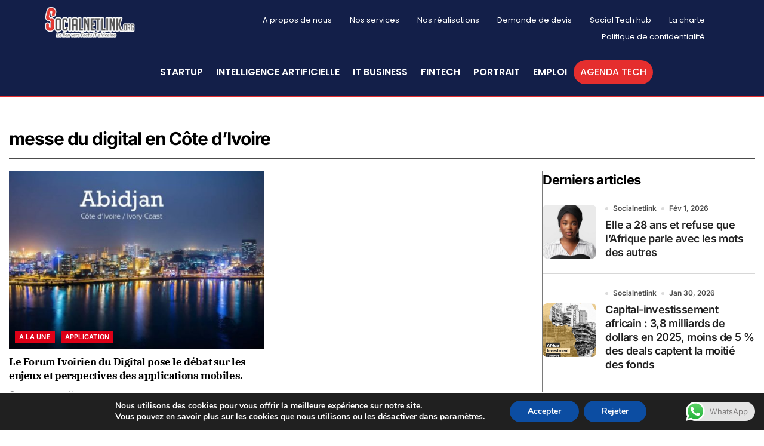

--- FILE ---
content_type: text/html; charset=UTF-8
request_url: https://www.socialnetlink.org/tag/messe-du-digital-en-cote-divoire/
body_size: 39251
content:
<!DOCTYPE html>
<html lang="fr-FR">
<head>
	<meta charset="UTF-8">
		<meta name='robots' content='index, follow, max-image-preview:large, max-snippet:-1, max-video-preview:-1' />

	<!-- This site is optimized with the Yoast SEO plugin v25.2 - https://yoast.com/wordpress/plugins/seo/ -->
	<title>messe du digital en Côte d’Ivoire Archives - Actualités technologiques et startups au Sénégal et en Afrique</title>
	<link rel="canonical" href="https://www.socialnetlink.org/tag/messe-du-digital-en-cote-divoire/" />
	<meta property="og:locale" content="fr_FR" />
	<meta property="og:type" content="article" />
	<meta property="og:title" content="messe du digital en Côte d’Ivoire Archives - Actualités technologiques et startups au Sénégal et en Afrique" />
	<meta property="og:url" content="https://www.socialnetlink.org/tag/messe-du-digital-en-cote-divoire/" />
	<meta property="og:site_name" content="Actualités technologiques et startups au Sénégal et en Afrique" />
	<meta name="twitter:card" content="summary_large_image" />
	<meta name="twitter:site" content="@SocialNetLink" />
	<script type="application/ld+json" class="yoast-schema-graph">{"@context":"https://schema.org","@graph":[{"@type":"CollectionPage","@id":"https://www.socialnetlink.org/tag/messe-du-digital-en-cote-divoire/","url":"https://www.socialnetlink.org/tag/messe-du-digital-en-cote-divoire/","name":"messe du digital en Côte d’Ivoire Archives - Actualités technologiques et startups au Sénégal et en Afrique","isPartOf":{"@id":"https://www.socialnetlink.org/#website"},"primaryImageOfPage":{"@id":"https://www.socialnetlink.org/tag/messe-du-digital-en-cote-divoire/#primaryimage"},"image":{"@id":"https://www.socialnetlink.org/tag/messe-du-digital-en-cote-divoire/#primaryimage"},"thumbnailUrl":"https://www.socialnetlink.org/wp-content/uploads/2021/08/Forum-Ivoirien-du-Digital.jpg","inLanguage":"fr-FR"},{"@type":"ImageObject","inLanguage":"fr-FR","@id":"https://www.socialnetlink.org/tag/messe-du-digital-en-cote-divoire/#primaryimage","url":"https://www.socialnetlink.org/wp-content/uploads/2021/08/Forum-Ivoirien-du-Digital.jpg","contentUrl":"https://www.socialnetlink.org/wp-content/uploads/2021/08/Forum-Ivoirien-du-Digital.jpg","width":1480,"height":876,"caption":"Forum Ivoirien du Digital : « la messe du digital en Côte d’Ivoire » pose le débat sur les enjeux et perspective des applications mobiles."},{"@type":"WebSite","@id":"https://www.socialnetlink.org/#website","url":"https://www.socialnetlink.org/","name":"Actualités technologiques et startups au Sénégal et en Afrique","description":"Numérique- Technologies- Innovation- Startup- Sénégal - Afrique-Bourses et Emplois","publisher":{"@id":"https://www.socialnetlink.org/#organization"},"potentialAction":[{"@type":"SearchAction","target":{"@type":"EntryPoint","urlTemplate":"https://www.socialnetlink.org/?s={search_term_string}"},"query-input":{"@type":"PropertyValueSpecification","valueRequired":true,"valueName":"search_term_string"}}],"inLanguage":"fr-FR"},{"@type":"Organization","@id":"https://www.socialnetlink.org/#organization","name":"Social Net Link","url":"https://www.socialnetlink.org/","logo":{"@type":"ImageObject","inLanguage":"fr-FR","@id":"https://www.socialnetlink.org/#/schema/logo/image/","url":"https://www.socialnetlink.org/wp-content/uploads/2020/06/Logo-SNL.png","contentUrl":"https://www.socialnetlink.org/wp-content/uploads/2020/06/Logo-SNL.png","width":407,"height":205,"caption":"Social Net Link"},"image":{"@id":"https://www.socialnetlink.org/#/schema/logo/image/"},"sameAs":["https://facebook.com/Socialnetlink","https://x.com/SocialNetLink","https://www.instagram.com/social_net_link/?hl=fr","https://www.linkedin.com/company/socialnetlinklink/","https://www.pinterest.com/social_net_link/"]}]}</script>
	<!-- / Yoast SEO plugin. -->


<link rel="alternate" type="application/rss+xml" title="Actualités technologiques et  startups au Sénégal et en Afrique &raquo; Flux" href="https://www.socialnetlink.org/feed/" />
<link rel="alternate" type="application/rss+xml" title="Actualités technologiques et  startups au Sénégal et en Afrique &raquo; Flux des commentaires" href="https://www.socialnetlink.org/comments/feed/" />
<link rel="alternate" type="text/calendar" title="Actualités technologiques et  startups au Sénégal et en Afrique &raquo; Flux iCal" href="https://www.socialnetlink.org/events/?ical=1" />
<link rel="alternate" type="application/rss+xml" title="Actualités technologiques et  startups au Sénégal et en Afrique &raquo; Flux de l’étiquette messe du digital en Côte d’Ivoire" href="https://www.socialnetlink.org/tag/messe-du-digital-en-cote-divoire/feed/" />
		<!-- This site uses the Google Analytics by MonsterInsights plugin v9.7.0 - Using Analytics tracking - https://www.monsterinsights.com/ -->
							<script src="//www.googletagmanager.com/gtag/js?id=G-HFZ5B66XT8"  data-cfasync="false" data-wpfc-render="false" type="text/javascript" async></script>
			<script data-cfasync="false" data-wpfc-render="false" type="text/javascript">
				var mi_version = '9.7.0';
				var mi_track_user = true;
				var mi_no_track_reason = '';
								var MonsterInsightsDefaultLocations = {"page_location":"https:\/\/www.socialnetlink.org\/tag\/messe-du-digital-en-cote-divoire\/"};
								if ( typeof MonsterInsightsPrivacyGuardFilter === 'function' ) {
					var MonsterInsightsLocations = (typeof MonsterInsightsExcludeQuery === 'object') ? MonsterInsightsPrivacyGuardFilter( MonsterInsightsExcludeQuery ) : MonsterInsightsPrivacyGuardFilter( MonsterInsightsDefaultLocations );
				} else {
					var MonsterInsightsLocations = (typeof MonsterInsightsExcludeQuery === 'object') ? MonsterInsightsExcludeQuery : MonsterInsightsDefaultLocations;
				}

								var disableStrs = [
										'ga-disable-G-HFZ5B66XT8',
									];

				/* Function to detect opted out users */
				function __gtagTrackerIsOptedOut() {
					for (var index = 0; index < disableStrs.length; index++) {
						if (document.cookie.indexOf(disableStrs[index] + '=true') > -1) {
							return true;
						}
					}

					return false;
				}

				/* Disable tracking if the opt-out cookie exists. */
				if (__gtagTrackerIsOptedOut()) {
					for (var index = 0; index < disableStrs.length; index++) {
						window[disableStrs[index]] = true;
					}
				}

				/* Opt-out function */
				function __gtagTrackerOptout() {
					for (var index = 0; index < disableStrs.length; index++) {
						document.cookie = disableStrs[index] + '=true; expires=Thu, 31 Dec 2099 23:59:59 UTC; path=/';
						window[disableStrs[index]] = true;
					}
				}

				if ('undefined' === typeof gaOptout) {
					function gaOptout() {
						__gtagTrackerOptout();
					}
				}
								window.dataLayer = window.dataLayer || [];

				window.MonsterInsightsDualTracker = {
					helpers: {},
					trackers: {},
				};
				if (mi_track_user) {
					function __gtagDataLayer() {
						dataLayer.push(arguments);
					}

					function __gtagTracker(type, name, parameters) {
						if (!parameters) {
							parameters = {};
						}

						if (parameters.send_to) {
							__gtagDataLayer.apply(null, arguments);
							return;
						}

						if (type === 'event') {
														parameters.send_to = monsterinsights_frontend.v4_id;
							var hookName = name;
							if (typeof parameters['event_category'] !== 'undefined') {
								hookName = parameters['event_category'] + ':' + name;
							}

							if (typeof MonsterInsightsDualTracker.trackers[hookName] !== 'undefined') {
								MonsterInsightsDualTracker.trackers[hookName](parameters);
							} else {
								__gtagDataLayer('event', name, parameters);
							}
							
						} else {
							__gtagDataLayer.apply(null, arguments);
						}
					}

					__gtagTracker('js', new Date());
					__gtagTracker('set', {
						'developer_id.dZGIzZG': true,
											});
					if ( MonsterInsightsLocations.page_location ) {
						__gtagTracker('set', MonsterInsightsLocations);
					}
										__gtagTracker('config', 'G-HFZ5B66XT8', {"forceSSL":"true"} );
										window.gtag = __gtagTracker;										(function () {
						/* https://developers.google.com/analytics/devguides/collection/analyticsjs/ */
						/* ga and __gaTracker compatibility shim. */
						var noopfn = function () {
							return null;
						};
						var newtracker = function () {
							return new Tracker();
						};
						var Tracker = function () {
							return null;
						};
						var p = Tracker.prototype;
						p.get = noopfn;
						p.set = noopfn;
						p.send = function () {
							var args = Array.prototype.slice.call(arguments);
							args.unshift('send');
							__gaTracker.apply(null, args);
						};
						var __gaTracker = function () {
							var len = arguments.length;
							if (len === 0) {
								return;
							}
							var f = arguments[len - 1];
							if (typeof f !== 'object' || f === null || typeof f.hitCallback !== 'function') {
								if ('send' === arguments[0]) {
									var hitConverted, hitObject = false, action;
									if ('event' === arguments[1]) {
										if ('undefined' !== typeof arguments[3]) {
											hitObject = {
												'eventAction': arguments[3],
												'eventCategory': arguments[2],
												'eventLabel': arguments[4],
												'value': arguments[5] ? arguments[5] : 1,
											}
										}
									}
									if ('pageview' === arguments[1]) {
										if ('undefined' !== typeof arguments[2]) {
											hitObject = {
												'eventAction': 'page_view',
												'page_path': arguments[2],
											}
										}
									}
									if (typeof arguments[2] === 'object') {
										hitObject = arguments[2];
									}
									if (typeof arguments[5] === 'object') {
										Object.assign(hitObject, arguments[5]);
									}
									if ('undefined' !== typeof arguments[1].hitType) {
										hitObject = arguments[1];
										if ('pageview' === hitObject.hitType) {
											hitObject.eventAction = 'page_view';
										}
									}
									if (hitObject) {
										action = 'timing' === arguments[1].hitType ? 'timing_complete' : hitObject.eventAction;
										hitConverted = mapArgs(hitObject);
										__gtagTracker('event', action, hitConverted);
									}
								}
								return;
							}

							function mapArgs(args) {
								var arg, hit = {};
								var gaMap = {
									'eventCategory': 'event_category',
									'eventAction': 'event_action',
									'eventLabel': 'event_label',
									'eventValue': 'event_value',
									'nonInteraction': 'non_interaction',
									'timingCategory': 'event_category',
									'timingVar': 'name',
									'timingValue': 'value',
									'timingLabel': 'event_label',
									'page': 'page_path',
									'location': 'page_location',
									'title': 'page_title',
									'referrer' : 'page_referrer',
								};
								for (arg in args) {
																		if (!(!args.hasOwnProperty(arg) || !gaMap.hasOwnProperty(arg))) {
										hit[gaMap[arg]] = args[arg];
									} else {
										hit[arg] = args[arg];
									}
								}
								return hit;
							}

							try {
								f.hitCallback();
							} catch (ex) {
							}
						};
						__gaTracker.create = newtracker;
						__gaTracker.getByName = newtracker;
						__gaTracker.getAll = function () {
							return [];
						};
						__gaTracker.remove = noopfn;
						__gaTracker.loaded = true;
						window['__gaTracker'] = __gaTracker;
					})();
									} else {
										console.log("");
					(function () {
						function __gtagTracker() {
							return null;
						}

						window['__gtagTracker'] = __gtagTracker;
						window['gtag'] = __gtagTracker;
					})();
									}
			</script>
			
							<!-- / Google Analytics by MonsterInsights -->
		<style id='wp-img-auto-sizes-contain-inline-css' type='text/css'>
img:is([sizes=auto i],[sizes^="auto," i]){contain-intrinsic-size:3000px 1500px}
/*# sourceURL=wp-img-auto-sizes-contain-inline-css */
</style>
<link rel='stylesheet' id='blogdata-theme-fonts-css' href='https://www.socialnetlink.org/wp-content/fonts/145c37fe6d60a8d5570fa7b3d6bf56e8.css?ver=20201110' type='text/css' media='all' />
<link rel='stylesheet' id='ht_ctc_main_css-css' href='https://www.socialnetlink.org/wp-content/plugins/click-to-chat-for-whatsapp/new/inc/assets/css/main.css?ver=4.28' type='text/css' media='all' />
<link rel='stylesheet' id='sbr_styles-css' href='https://www.socialnetlink.org/wp-content/plugins/reviews-feed/assets/css/sbr-styles.min.css?ver=2.1.1' type='text/css' media='all' />
<link rel='stylesheet' id='sby_styles-css' href='https://www.socialnetlink.org/wp-content/plugins/feeds-for-youtube/css/sb-youtube-free.min.css?ver=2.4.0' type='text/css' media='all' />
<link rel='stylesheet' id='hfe-widgets-style-css' href='https://www.socialnetlink.org/wp-content/plugins/header-footer-elementor/inc/widgets-css/frontend.css?ver=2.3.2' type='text/css' media='all' />
<style id='wp-emoji-styles-inline-css' type='text/css'>

	img.wp-smiley, img.emoji {
		display: inline !important;
		border: none !important;
		box-shadow: none !important;
		height: 1em !important;
		width: 1em !important;
		margin: 0 0.07em !important;
		vertical-align: -0.1em !important;
		background: none !important;
		padding: 0 !important;
	}
/*# sourceURL=wp-emoji-styles-inline-css */
</style>
<link rel='stylesheet' id='wp-block-library-css' href='https://www.socialnetlink.org/wp-includes/css/dist/block-library/style.min.css?ver=6.9' type='text/css' media='all' />
<style id='wp-block-heading-inline-css' type='text/css'>
h1:where(.wp-block-heading).has-background,h2:where(.wp-block-heading).has-background,h3:where(.wp-block-heading).has-background,h4:where(.wp-block-heading).has-background,h5:where(.wp-block-heading).has-background,h6:where(.wp-block-heading).has-background{padding:1.25em 2.375em}h1.has-text-align-left[style*=writing-mode]:where([style*=vertical-lr]),h1.has-text-align-right[style*=writing-mode]:where([style*=vertical-rl]),h2.has-text-align-left[style*=writing-mode]:where([style*=vertical-lr]),h2.has-text-align-right[style*=writing-mode]:where([style*=vertical-rl]),h3.has-text-align-left[style*=writing-mode]:where([style*=vertical-lr]),h3.has-text-align-right[style*=writing-mode]:where([style*=vertical-rl]),h4.has-text-align-left[style*=writing-mode]:where([style*=vertical-lr]),h4.has-text-align-right[style*=writing-mode]:where([style*=vertical-rl]),h5.has-text-align-left[style*=writing-mode]:where([style*=vertical-lr]),h5.has-text-align-right[style*=writing-mode]:where([style*=vertical-rl]),h6.has-text-align-left[style*=writing-mode]:where([style*=vertical-lr]),h6.has-text-align-right[style*=writing-mode]:where([style*=vertical-rl]){rotate:180deg}
/*# sourceURL=https://www.socialnetlink.org/wp-includes/blocks/heading/style.min.css */
</style>
<style id='wp-block-image-inline-css' type='text/css'>
.wp-block-image>a,.wp-block-image>figure>a{display:inline-block}.wp-block-image img{box-sizing:border-box;height:auto;max-width:100%;vertical-align:bottom}@media not (prefers-reduced-motion){.wp-block-image img.hide{visibility:hidden}.wp-block-image img.show{animation:show-content-image .4s}}.wp-block-image[style*=border-radius] img,.wp-block-image[style*=border-radius]>a{border-radius:inherit}.wp-block-image.has-custom-border img{box-sizing:border-box}.wp-block-image.aligncenter{text-align:center}.wp-block-image.alignfull>a,.wp-block-image.alignwide>a{width:100%}.wp-block-image.alignfull img,.wp-block-image.alignwide img{height:auto;width:100%}.wp-block-image .aligncenter,.wp-block-image .alignleft,.wp-block-image .alignright,.wp-block-image.aligncenter,.wp-block-image.alignleft,.wp-block-image.alignright{display:table}.wp-block-image .aligncenter>figcaption,.wp-block-image .alignleft>figcaption,.wp-block-image .alignright>figcaption,.wp-block-image.aligncenter>figcaption,.wp-block-image.alignleft>figcaption,.wp-block-image.alignright>figcaption{caption-side:bottom;display:table-caption}.wp-block-image .alignleft{float:left;margin:.5em 1em .5em 0}.wp-block-image .alignright{float:right;margin:.5em 0 .5em 1em}.wp-block-image .aligncenter{margin-left:auto;margin-right:auto}.wp-block-image :where(figcaption){margin-bottom:1em;margin-top:.5em}.wp-block-image.is-style-circle-mask img{border-radius:9999px}@supports ((-webkit-mask-image:none) or (mask-image:none)) or (-webkit-mask-image:none){.wp-block-image.is-style-circle-mask img{border-radius:0;-webkit-mask-image:url('data:image/svg+xml;utf8,<svg viewBox="0 0 100 100" xmlns="http://www.w3.org/2000/svg"><circle cx="50" cy="50" r="50"/></svg>');mask-image:url('data:image/svg+xml;utf8,<svg viewBox="0 0 100 100" xmlns="http://www.w3.org/2000/svg"><circle cx="50" cy="50" r="50"/></svg>');mask-mode:alpha;-webkit-mask-position:center;mask-position:center;-webkit-mask-repeat:no-repeat;mask-repeat:no-repeat;-webkit-mask-size:contain;mask-size:contain}}:root :where(.wp-block-image.is-style-rounded img,.wp-block-image .is-style-rounded img){border-radius:9999px}.wp-block-image figure{margin:0}.wp-lightbox-container{display:flex;flex-direction:column;position:relative}.wp-lightbox-container img{cursor:zoom-in}.wp-lightbox-container img:hover+button{opacity:1}.wp-lightbox-container button{align-items:center;backdrop-filter:blur(16px) saturate(180%);background-color:#5a5a5a40;border:none;border-radius:4px;cursor:zoom-in;display:flex;height:20px;justify-content:center;opacity:0;padding:0;position:absolute;right:16px;text-align:center;top:16px;width:20px;z-index:100}@media not (prefers-reduced-motion){.wp-lightbox-container button{transition:opacity .2s ease}}.wp-lightbox-container button:focus-visible{outline:3px auto #5a5a5a40;outline:3px auto -webkit-focus-ring-color;outline-offset:3px}.wp-lightbox-container button:hover{cursor:pointer;opacity:1}.wp-lightbox-container button:focus{opacity:1}.wp-lightbox-container button:focus,.wp-lightbox-container button:hover,.wp-lightbox-container button:not(:hover):not(:active):not(.has-background){background-color:#5a5a5a40;border:none}.wp-lightbox-overlay{box-sizing:border-box;cursor:zoom-out;height:100vh;left:0;overflow:hidden;position:fixed;top:0;visibility:hidden;width:100%;z-index:100000}.wp-lightbox-overlay .close-button{align-items:center;cursor:pointer;display:flex;justify-content:center;min-height:40px;min-width:40px;padding:0;position:absolute;right:calc(env(safe-area-inset-right) + 16px);top:calc(env(safe-area-inset-top) + 16px);z-index:5000000}.wp-lightbox-overlay .close-button:focus,.wp-lightbox-overlay .close-button:hover,.wp-lightbox-overlay .close-button:not(:hover):not(:active):not(.has-background){background:none;border:none}.wp-lightbox-overlay .lightbox-image-container{height:var(--wp--lightbox-container-height);left:50%;overflow:hidden;position:absolute;top:50%;transform:translate(-50%,-50%);transform-origin:top left;width:var(--wp--lightbox-container-width);z-index:9999999999}.wp-lightbox-overlay .wp-block-image{align-items:center;box-sizing:border-box;display:flex;height:100%;justify-content:center;margin:0;position:relative;transform-origin:0 0;width:100%;z-index:3000000}.wp-lightbox-overlay .wp-block-image img{height:var(--wp--lightbox-image-height);min-height:var(--wp--lightbox-image-height);min-width:var(--wp--lightbox-image-width);width:var(--wp--lightbox-image-width)}.wp-lightbox-overlay .wp-block-image figcaption{display:none}.wp-lightbox-overlay button{background:none;border:none}.wp-lightbox-overlay .scrim{background-color:#fff;height:100%;opacity:.9;position:absolute;width:100%;z-index:2000000}.wp-lightbox-overlay.active{visibility:visible}@media not (prefers-reduced-motion){.wp-lightbox-overlay.active{animation:turn-on-visibility .25s both}.wp-lightbox-overlay.active img{animation:turn-on-visibility .35s both}.wp-lightbox-overlay.show-closing-animation:not(.active){animation:turn-off-visibility .35s both}.wp-lightbox-overlay.show-closing-animation:not(.active) img{animation:turn-off-visibility .25s both}.wp-lightbox-overlay.zoom.active{animation:none;opacity:1;visibility:visible}.wp-lightbox-overlay.zoom.active .lightbox-image-container{animation:lightbox-zoom-in .4s}.wp-lightbox-overlay.zoom.active .lightbox-image-container img{animation:none}.wp-lightbox-overlay.zoom.active .scrim{animation:turn-on-visibility .4s forwards}.wp-lightbox-overlay.zoom.show-closing-animation:not(.active){animation:none}.wp-lightbox-overlay.zoom.show-closing-animation:not(.active) .lightbox-image-container{animation:lightbox-zoom-out .4s}.wp-lightbox-overlay.zoom.show-closing-animation:not(.active) .lightbox-image-container img{animation:none}.wp-lightbox-overlay.zoom.show-closing-animation:not(.active) .scrim{animation:turn-off-visibility .4s forwards}}@keyframes show-content-image{0%{visibility:hidden}99%{visibility:hidden}to{visibility:visible}}@keyframes turn-on-visibility{0%{opacity:0}to{opacity:1}}@keyframes turn-off-visibility{0%{opacity:1;visibility:visible}99%{opacity:0;visibility:visible}to{opacity:0;visibility:hidden}}@keyframes lightbox-zoom-in{0%{transform:translate(calc((-100vw + var(--wp--lightbox-scrollbar-width))/2 + var(--wp--lightbox-initial-left-position)),calc(-50vh + var(--wp--lightbox-initial-top-position))) scale(var(--wp--lightbox-scale))}to{transform:translate(-50%,-50%) scale(1)}}@keyframes lightbox-zoom-out{0%{transform:translate(-50%,-50%) scale(1);visibility:visible}99%{visibility:visible}to{transform:translate(calc((-100vw + var(--wp--lightbox-scrollbar-width))/2 + var(--wp--lightbox-initial-left-position)),calc(-50vh + var(--wp--lightbox-initial-top-position))) scale(var(--wp--lightbox-scale));visibility:hidden}}
/*# sourceURL=https://www.socialnetlink.org/wp-includes/blocks/image/style.min.css */
</style>
<style id='wp-block-image-theme-inline-css' type='text/css'>
:root :where(.wp-block-image figcaption){color:#555;font-size:13px;text-align:center}.is-dark-theme :root :where(.wp-block-image figcaption){color:#ffffffa6}.wp-block-image{margin:0 0 1em}
/*# sourceURL=https://www.socialnetlink.org/wp-includes/blocks/image/theme.min.css */
</style>
<style id='wp-block-latest-posts-inline-css' type='text/css'>
.wp-block-latest-posts{box-sizing:border-box}.wp-block-latest-posts.alignleft{margin-right:2em}.wp-block-latest-posts.alignright{margin-left:2em}.wp-block-latest-posts.wp-block-latest-posts__list{list-style:none}.wp-block-latest-posts.wp-block-latest-posts__list li{clear:both;overflow-wrap:break-word}.wp-block-latest-posts.is-grid{display:flex;flex-wrap:wrap}.wp-block-latest-posts.is-grid li{margin:0 1.25em 1.25em 0;width:100%}@media (min-width:600px){.wp-block-latest-posts.columns-2 li{width:calc(50% - .625em)}.wp-block-latest-posts.columns-2 li:nth-child(2n){margin-right:0}.wp-block-latest-posts.columns-3 li{width:calc(33.33333% - .83333em)}.wp-block-latest-posts.columns-3 li:nth-child(3n){margin-right:0}.wp-block-latest-posts.columns-4 li{width:calc(25% - .9375em)}.wp-block-latest-posts.columns-4 li:nth-child(4n){margin-right:0}.wp-block-latest-posts.columns-5 li{width:calc(20% - 1em)}.wp-block-latest-posts.columns-5 li:nth-child(5n){margin-right:0}.wp-block-latest-posts.columns-6 li{width:calc(16.66667% - 1.04167em)}.wp-block-latest-posts.columns-6 li:nth-child(6n){margin-right:0}}:root :where(.wp-block-latest-posts.is-grid){padding:0}:root :where(.wp-block-latest-posts.wp-block-latest-posts__list){padding-left:0}.wp-block-latest-posts__post-author,.wp-block-latest-posts__post-date{display:block;font-size:.8125em}.wp-block-latest-posts__post-excerpt,.wp-block-latest-posts__post-full-content{margin-bottom:1em;margin-top:.5em}.wp-block-latest-posts__featured-image a{display:inline-block}.wp-block-latest-posts__featured-image img{height:auto;max-width:100%;width:auto}.wp-block-latest-posts__featured-image.alignleft{float:left;margin-right:1em}.wp-block-latest-posts__featured-image.alignright{float:right;margin-left:1em}.wp-block-latest-posts__featured-image.aligncenter{margin-bottom:1em;text-align:center}
/*# sourceURL=https://www.socialnetlink.org/wp-includes/blocks/latest-posts/style.min.css */
</style>
<style id='wp-block-search-inline-css' type='text/css'>
.wp-block-search__button{margin-left:10px;word-break:normal}.wp-block-search__button.has-icon{line-height:0}.wp-block-search__button svg{height:1.25em;min-height:24px;min-width:24px;width:1.25em;fill:currentColor;vertical-align:text-bottom}:where(.wp-block-search__button){border:1px solid #ccc;padding:6px 10px}.wp-block-search__inside-wrapper{display:flex;flex:auto;flex-wrap:nowrap;max-width:100%}.wp-block-search__label{width:100%}.wp-block-search.wp-block-search__button-only .wp-block-search__button{box-sizing:border-box;display:flex;flex-shrink:0;justify-content:center;margin-left:0;max-width:100%}.wp-block-search.wp-block-search__button-only .wp-block-search__inside-wrapper{min-width:0!important;transition-property:width}.wp-block-search.wp-block-search__button-only .wp-block-search__input{flex-basis:100%;transition-duration:.3s}.wp-block-search.wp-block-search__button-only.wp-block-search__searchfield-hidden,.wp-block-search.wp-block-search__button-only.wp-block-search__searchfield-hidden .wp-block-search__inside-wrapper{overflow:hidden}.wp-block-search.wp-block-search__button-only.wp-block-search__searchfield-hidden .wp-block-search__input{border-left-width:0!important;border-right-width:0!important;flex-basis:0;flex-grow:0;margin:0;min-width:0!important;padding-left:0!important;padding-right:0!important;width:0!important}:where(.wp-block-search__input){appearance:none;border:1px solid #949494;flex-grow:1;font-family:inherit;font-size:inherit;font-style:inherit;font-weight:inherit;letter-spacing:inherit;line-height:inherit;margin-left:0;margin-right:0;min-width:3rem;padding:8px;text-decoration:unset!important;text-transform:inherit}:where(.wp-block-search__button-inside .wp-block-search__inside-wrapper){background-color:#fff;border:1px solid #949494;box-sizing:border-box;padding:4px}:where(.wp-block-search__button-inside .wp-block-search__inside-wrapper) .wp-block-search__input{border:none;border-radius:0;padding:0 4px}:where(.wp-block-search__button-inside .wp-block-search__inside-wrapper) .wp-block-search__input:focus{outline:none}:where(.wp-block-search__button-inside .wp-block-search__inside-wrapper) :where(.wp-block-search__button){padding:4px 8px}.wp-block-search.aligncenter .wp-block-search__inside-wrapper{margin:auto}.wp-block[data-align=right] .wp-block-search.wp-block-search__button-only .wp-block-search__inside-wrapper{float:right}
/*# sourceURL=https://www.socialnetlink.org/wp-includes/blocks/search/style.min.css */
</style>
<style id='wp-block-search-theme-inline-css' type='text/css'>
.wp-block-search .wp-block-search__label{font-weight:700}.wp-block-search__button{border:1px solid #ccc;padding:.375em .625em}
/*# sourceURL=https://www.socialnetlink.org/wp-includes/blocks/search/theme.min.css */
</style>
<style id='wp-block-paragraph-inline-css' type='text/css'>
.is-small-text{font-size:.875em}.is-regular-text{font-size:1em}.is-large-text{font-size:2.25em}.is-larger-text{font-size:3em}.has-drop-cap:not(:focus):first-letter{float:left;font-size:8.4em;font-style:normal;font-weight:100;line-height:.68;margin:.05em .1em 0 0;text-transform:uppercase}body.rtl .has-drop-cap:not(:focus):first-letter{float:none;margin-left:.1em}p.has-drop-cap.has-background{overflow:hidden}:root :where(p.has-background){padding:1.25em 2.375em}:where(p.has-text-color:not(.has-link-color)) a{color:inherit}p.has-text-align-left[style*="writing-mode:vertical-lr"],p.has-text-align-right[style*="writing-mode:vertical-rl"]{rotate:180deg}
/*# sourceURL=https://www.socialnetlink.org/wp-includes/blocks/paragraph/style.min.css */
</style>
<style id='global-styles-inline-css' type='text/css'>
:root{--wp--preset--aspect-ratio--square: 1;--wp--preset--aspect-ratio--4-3: 4/3;--wp--preset--aspect-ratio--3-4: 3/4;--wp--preset--aspect-ratio--3-2: 3/2;--wp--preset--aspect-ratio--2-3: 2/3;--wp--preset--aspect-ratio--16-9: 16/9;--wp--preset--aspect-ratio--9-16: 9/16;--wp--preset--color--black: #000000;--wp--preset--color--cyan-bluish-gray: #abb8c3;--wp--preset--color--white: #ffffff;--wp--preset--color--pale-pink: #f78da7;--wp--preset--color--vivid-red: #cf2e2e;--wp--preset--color--luminous-vivid-orange: #ff6900;--wp--preset--color--luminous-vivid-amber: #fcb900;--wp--preset--color--light-green-cyan: #7bdcb5;--wp--preset--color--vivid-green-cyan: #00d084;--wp--preset--color--pale-cyan-blue: #8ed1fc;--wp--preset--color--vivid-cyan-blue: #0693e3;--wp--preset--color--vivid-purple: #9b51e0;--wp--preset--gradient--vivid-cyan-blue-to-vivid-purple: linear-gradient(135deg,rgb(6,147,227) 0%,rgb(155,81,224) 100%);--wp--preset--gradient--light-green-cyan-to-vivid-green-cyan: linear-gradient(135deg,rgb(122,220,180) 0%,rgb(0,208,130) 100%);--wp--preset--gradient--luminous-vivid-amber-to-luminous-vivid-orange: linear-gradient(135deg,rgb(252,185,0) 0%,rgb(255,105,0) 100%);--wp--preset--gradient--luminous-vivid-orange-to-vivid-red: linear-gradient(135deg,rgb(255,105,0) 0%,rgb(207,46,46) 100%);--wp--preset--gradient--very-light-gray-to-cyan-bluish-gray: linear-gradient(135deg,rgb(238,238,238) 0%,rgb(169,184,195) 100%);--wp--preset--gradient--cool-to-warm-spectrum: linear-gradient(135deg,rgb(74,234,220) 0%,rgb(151,120,209) 20%,rgb(207,42,186) 40%,rgb(238,44,130) 60%,rgb(251,105,98) 80%,rgb(254,248,76) 100%);--wp--preset--gradient--blush-light-purple: linear-gradient(135deg,rgb(255,206,236) 0%,rgb(152,150,240) 100%);--wp--preset--gradient--blush-bordeaux: linear-gradient(135deg,rgb(254,205,165) 0%,rgb(254,45,45) 50%,rgb(107,0,62) 100%);--wp--preset--gradient--luminous-dusk: linear-gradient(135deg,rgb(255,203,112) 0%,rgb(199,81,192) 50%,rgb(65,88,208) 100%);--wp--preset--gradient--pale-ocean: linear-gradient(135deg,rgb(255,245,203) 0%,rgb(182,227,212) 50%,rgb(51,167,181) 100%);--wp--preset--gradient--electric-grass: linear-gradient(135deg,rgb(202,248,128) 0%,rgb(113,206,126) 100%);--wp--preset--gradient--midnight: linear-gradient(135deg,rgb(2,3,129) 0%,rgb(40,116,252) 100%);--wp--preset--font-size--small: 13px;--wp--preset--font-size--medium: 20px;--wp--preset--font-size--large: 36px;--wp--preset--font-size--x-large: 42px;--wp--preset--spacing--20: 0.44rem;--wp--preset--spacing--30: 0.67rem;--wp--preset--spacing--40: 1rem;--wp--preset--spacing--50: 1.5rem;--wp--preset--spacing--60: 2.25rem;--wp--preset--spacing--70: 3.38rem;--wp--preset--spacing--80: 5.06rem;--wp--preset--shadow--natural: 6px 6px 9px rgba(0, 0, 0, 0.2);--wp--preset--shadow--deep: 12px 12px 50px rgba(0, 0, 0, 0.4);--wp--preset--shadow--sharp: 6px 6px 0px rgba(0, 0, 0, 0.2);--wp--preset--shadow--outlined: 6px 6px 0px -3px rgb(255, 255, 255), 6px 6px rgb(0, 0, 0);--wp--preset--shadow--crisp: 6px 6px 0px rgb(0, 0, 0);}:where(.is-layout-flex){gap: 0.5em;}:where(.is-layout-grid){gap: 0.5em;}body .is-layout-flex{display: flex;}.is-layout-flex{flex-wrap: wrap;align-items: center;}.is-layout-flex > :is(*, div){margin: 0;}body .is-layout-grid{display: grid;}.is-layout-grid > :is(*, div){margin: 0;}:where(.wp-block-columns.is-layout-flex){gap: 2em;}:where(.wp-block-columns.is-layout-grid){gap: 2em;}:where(.wp-block-post-template.is-layout-flex){gap: 1.25em;}:where(.wp-block-post-template.is-layout-grid){gap: 1.25em;}.has-black-color{color: var(--wp--preset--color--black) !important;}.has-cyan-bluish-gray-color{color: var(--wp--preset--color--cyan-bluish-gray) !important;}.has-white-color{color: var(--wp--preset--color--white) !important;}.has-pale-pink-color{color: var(--wp--preset--color--pale-pink) !important;}.has-vivid-red-color{color: var(--wp--preset--color--vivid-red) !important;}.has-luminous-vivid-orange-color{color: var(--wp--preset--color--luminous-vivid-orange) !important;}.has-luminous-vivid-amber-color{color: var(--wp--preset--color--luminous-vivid-amber) !important;}.has-light-green-cyan-color{color: var(--wp--preset--color--light-green-cyan) !important;}.has-vivid-green-cyan-color{color: var(--wp--preset--color--vivid-green-cyan) !important;}.has-pale-cyan-blue-color{color: var(--wp--preset--color--pale-cyan-blue) !important;}.has-vivid-cyan-blue-color{color: var(--wp--preset--color--vivid-cyan-blue) !important;}.has-vivid-purple-color{color: var(--wp--preset--color--vivid-purple) !important;}.has-black-background-color{background-color: var(--wp--preset--color--black) !important;}.has-cyan-bluish-gray-background-color{background-color: var(--wp--preset--color--cyan-bluish-gray) !important;}.has-white-background-color{background-color: var(--wp--preset--color--white) !important;}.has-pale-pink-background-color{background-color: var(--wp--preset--color--pale-pink) !important;}.has-vivid-red-background-color{background-color: var(--wp--preset--color--vivid-red) !important;}.has-luminous-vivid-orange-background-color{background-color: var(--wp--preset--color--luminous-vivid-orange) !important;}.has-luminous-vivid-amber-background-color{background-color: var(--wp--preset--color--luminous-vivid-amber) !important;}.has-light-green-cyan-background-color{background-color: var(--wp--preset--color--light-green-cyan) !important;}.has-vivid-green-cyan-background-color{background-color: var(--wp--preset--color--vivid-green-cyan) !important;}.has-pale-cyan-blue-background-color{background-color: var(--wp--preset--color--pale-cyan-blue) !important;}.has-vivid-cyan-blue-background-color{background-color: var(--wp--preset--color--vivid-cyan-blue) !important;}.has-vivid-purple-background-color{background-color: var(--wp--preset--color--vivid-purple) !important;}.has-black-border-color{border-color: var(--wp--preset--color--black) !important;}.has-cyan-bluish-gray-border-color{border-color: var(--wp--preset--color--cyan-bluish-gray) !important;}.has-white-border-color{border-color: var(--wp--preset--color--white) !important;}.has-pale-pink-border-color{border-color: var(--wp--preset--color--pale-pink) !important;}.has-vivid-red-border-color{border-color: var(--wp--preset--color--vivid-red) !important;}.has-luminous-vivid-orange-border-color{border-color: var(--wp--preset--color--luminous-vivid-orange) !important;}.has-luminous-vivid-amber-border-color{border-color: var(--wp--preset--color--luminous-vivid-amber) !important;}.has-light-green-cyan-border-color{border-color: var(--wp--preset--color--light-green-cyan) !important;}.has-vivid-green-cyan-border-color{border-color: var(--wp--preset--color--vivid-green-cyan) !important;}.has-pale-cyan-blue-border-color{border-color: var(--wp--preset--color--pale-cyan-blue) !important;}.has-vivid-cyan-blue-border-color{border-color: var(--wp--preset--color--vivid-cyan-blue) !important;}.has-vivid-purple-border-color{border-color: var(--wp--preset--color--vivid-purple) !important;}.has-vivid-cyan-blue-to-vivid-purple-gradient-background{background: var(--wp--preset--gradient--vivid-cyan-blue-to-vivid-purple) !important;}.has-light-green-cyan-to-vivid-green-cyan-gradient-background{background: var(--wp--preset--gradient--light-green-cyan-to-vivid-green-cyan) !important;}.has-luminous-vivid-amber-to-luminous-vivid-orange-gradient-background{background: var(--wp--preset--gradient--luminous-vivid-amber-to-luminous-vivid-orange) !important;}.has-luminous-vivid-orange-to-vivid-red-gradient-background{background: var(--wp--preset--gradient--luminous-vivid-orange-to-vivid-red) !important;}.has-very-light-gray-to-cyan-bluish-gray-gradient-background{background: var(--wp--preset--gradient--very-light-gray-to-cyan-bluish-gray) !important;}.has-cool-to-warm-spectrum-gradient-background{background: var(--wp--preset--gradient--cool-to-warm-spectrum) !important;}.has-blush-light-purple-gradient-background{background: var(--wp--preset--gradient--blush-light-purple) !important;}.has-blush-bordeaux-gradient-background{background: var(--wp--preset--gradient--blush-bordeaux) !important;}.has-luminous-dusk-gradient-background{background: var(--wp--preset--gradient--luminous-dusk) !important;}.has-pale-ocean-gradient-background{background: var(--wp--preset--gradient--pale-ocean) !important;}.has-electric-grass-gradient-background{background: var(--wp--preset--gradient--electric-grass) !important;}.has-midnight-gradient-background{background: var(--wp--preset--gradient--midnight) !important;}.has-small-font-size{font-size: var(--wp--preset--font-size--small) !important;}.has-medium-font-size{font-size: var(--wp--preset--font-size--medium) !important;}.has-large-font-size{font-size: var(--wp--preset--font-size--large) !important;}.has-x-large-font-size{font-size: var(--wp--preset--font-size--x-large) !important;}
/*# sourceURL=global-styles-inline-css */
</style>

<style id='classic-theme-styles-inline-css' type='text/css'>
/*! This file is auto-generated */
.wp-block-button__link{color:#fff;background-color:#32373c;border-radius:9999px;box-shadow:none;text-decoration:none;padding:calc(.667em + 2px) calc(1.333em + 2px);font-size:1.125em}.wp-block-file__button{background:#32373c;color:#fff;text-decoration:none}
/*# sourceURL=/wp-includes/css/classic-themes.min.css */
</style>
<link rel='stylesheet' id='SFSImainCss-css' href='https://www.socialnetlink.org/wp-content/plugins/ultimate-social-media-icons/css/sfsi-style.css?ver=2.9.5' type='text/css' media='all' />
<link rel='stylesheet' id='tribe-events-v2-single-skeleton-css' href='https://www.socialnetlink.org/wp-content/plugins/the-events-calendar/build/css/tribe-events-single-skeleton.css?ver=6.15.11' type='text/css' media='all' />
<link rel='stylesheet' id='tribe-events-v2-single-skeleton-full-css' href='https://www.socialnetlink.org/wp-content/plugins/the-events-calendar/build/css/tribe-events-single-full.css?ver=6.15.11' type='text/css' media='all' />
<link rel='stylesheet' id='tec-events-elementor-widgets-base-styles-css' href='https://www.socialnetlink.org/wp-content/plugins/the-events-calendar/build/css/integrations/plugins/elementor/widgets/widget-base.css?ver=6.15.11' type='text/css' media='all' />
<link rel='stylesheet' id='hfe-style-css' href='https://www.socialnetlink.org/wp-content/plugins/header-footer-elementor/assets/css/header-footer-elementor.css?ver=2.3.2' type='text/css' media='all' />
<style id='hfe-style-inline-css' type='text/css'>

		.force-stretched-header {
			width: 100vw;
			position: relative;
			margin-left: -50vw;
			left: 50%;
		}header#masthead {
				display: none;
			}footer#colophon {
				display: none;
			}
/*# sourceURL=hfe-style-inline-css */
</style>
<link rel='stylesheet' id='elementor-icons-css' href='https://www.socialnetlink.org/wp-content/plugins/elementor/assets/lib/eicons/css/elementor-icons.min.css?ver=5.43.0' type='text/css' media='all' />
<link rel='stylesheet' id='elementor-frontend-css' href='https://www.socialnetlink.org/wp-content/plugins/elementor/assets/css/frontend.min.css?ver=3.31.3' type='text/css' media='all' />
<link rel='stylesheet' id='elementor-post-47219-css' href='https://www.socialnetlink.org/wp-content/uploads/elementor/css/post-47219.css?ver=1769964724' type='text/css' media='all' />
<link rel='stylesheet' id='sby-styles-css' href='https://www.socialnetlink.org/wp-content/plugins/feeds-for-youtube/css/sb-youtube-free.min.css?ver=2.4.0' type='text/css' media='all' />
<link rel='stylesheet' id='she-header-style-css' href='https://www.socialnetlink.org/wp-content/plugins/sticky-header-effects-for-elementor/assets/css/she-header-style.css?ver=2.1.1' type='text/css' media='all' />
<link rel='stylesheet' id='nekit-fonts-css' href='https://www.socialnetlink.org/wp-content/fonts/9853823a2c4b9b9dde0bab0626ca7a6d.css' type='text/css' media='all' />
<link rel='stylesheet' id='nekit-swiper-css' href='https://www.socialnetlink.org/wp-content/plugins/news-kit-elementor-addons/includes/assets/external/swiper/swiper-bundle.min.css?ver=6.9' type='text/css' media='all' />
<link rel='stylesheet' id='slick-css' href='https://www.socialnetlink.org/wp-content/plugins/news-kit-elementor-addons/includes/assets/external/slick/slick.min.css?ver=6.9' type='text/css' media='all' />
<link rel='stylesheet' id='nekit-main-one-css' href='https://www.socialnetlink.org/wp-content/plugins/news-kit-elementor-addons/includes/assets/css/frontend-style-one.css?ver=6.9' type='text/css' media='all' />
<link rel='stylesheet' id='nekit-main-css' href='https://www.socialnetlink.org/wp-content/plugins/news-kit-elementor-addons/includes/assets/css/frontend-style.css?ver=6.9' type='text/css' media='all' />
<style id='nekit-main-inline-css' type='text/css'>
#menu-item-88632 .nekit-mega-menu-container.nekit-megamenu-custom-width { width: 0px;  }  @media (max-width: 768px) { #menu-item-88632 .nekit-mega-menu-container.nekit-megamenu-custom-width { width: 0px;  } } @media (max-width: 480px) { #menu-item-88632 .nekit-mega-menu-container.nekit-megamenu-custom-width { width: 0px;  } } #menu-item-88634 .nekit-mega-menu-container.nekit-megamenu-custom-width { width: 0px;  }  @media (max-width: 768px) { #menu-item-88634 .nekit-mega-menu-container.nekit-megamenu-custom-width { width: 0px;  } } @media (max-width: 480px) { #menu-item-88634 .nekit-mega-menu-container.nekit-megamenu-custom-width { width: 0px;  } } #menu-item-88635 .nekit-mega-menu-container.nekit-megamenu-custom-width { width: 0px;  }  @media (max-width: 768px) { #menu-item-88635 .nekit-mega-menu-container.nekit-megamenu-custom-width { width: 0px;  } } @media (max-width: 480px) { #menu-item-88635 .nekit-mega-menu-container.nekit-megamenu-custom-width { width: 0px;  } } #menu-item-88636 .nekit-mega-menu-container.nekit-megamenu-custom-width { width: 0px;  }  @media (max-width: 768px) { #menu-item-88636 .nekit-mega-menu-container.nekit-megamenu-custom-width { width: 0px;  } } @media (max-width: 480px) { #menu-item-88636 .nekit-mega-menu-container.nekit-megamenu-custom-width { width: 0px;  } } #menu-item-88758 .nekit-mega-menu-container.nekit-megamenu-custom-width { width: 0px;  }  @media (max-width: 768px) { #menu-item-88758 .nekit-mega-menu-container.nekit-megamenu-custom-width { width: 0px;  } } @media (max-width: 480px) { #menu-item-88758 .nekit-mega-menu-container.nekit-megamenu-custom-width { width: 0px;  } } #menu-item-88844 .nekit-mega-menu-container.nekit-megamenu-custom-width { width: 0px;  }  @media (max-width: 768px) { #menu-item-88844 .nekit-mega-menu-container.nekit-megamenu-custom-width { width: 0px;  } } @media (max-width: 480px) { #menu-item-88844 .nekit-mega-menu-container.nekit-megamenu-custom-width { width: 0px;  } } #menu-item-88845 .nekit-mega-menu-container.nekit-megamenu-custom-width { width: 0px;  }  @media (max-width: 768px) { #menu-item-88845 .nekit-mega-menu-container.nekit-megamenu-custom-width { width: 0px;  } } @media (max-width: 480px) { #menu-item-88845 .nekit-mega-menu-container.nekit-megamenu-custom-width { width: 0px;  } } #menu-item-88846 .nekit-mega-menu-container.nekit-megamenu-custom-width { width: 0px;  }  @media (max-width: 768px) { #menu-item-88846 .nekit-mega-menu-container.nekit-megamenu-custom-width { width: 0px;  } } @media (max-width: 480px) { #menu-item-88846 .nekit-mega-menu-container.nekit-megamenu-custom-width { width: 0px;  } } #menu-item-88757 .nekit-mega-menu-container.nekit-megamenu-custom-width { width: 0px;  }  @media (max-width: 768px) { #menu-item-88757 .nekit-mega-menu-container.nekit-megamenu-custom-width { width: 0px;  } } @media (max-width: 480px) { #menu-item-88757 .nekit-mega-menu-container.nekit-megamenu-custom-width { width: 0px;  } } #menu-item-90040 .nekit-mega-menu-container.nekit-megamenu-custom-width { width: 0px;  }  @media (max-width: 768px) { #menu-item-90040 .nekit-mega-menu-container.nekit-megamenu-custom-width { width: 0px;  } } @media (max-width: 480px) { #menu-item-90040 .nekit-mega-menu-container.nekit-megamenu-custom-width { width: 0px;  } } #menu-item-90041 .nekit-mega-menu-container.nekit-megamenu-custom-width { width: 0px;  }  @media (max-width: 768px) { #menu-item-90041 .nekit-mega-menu-container.nekit-megamenu-custom-width { width: 0px;  } } @media (max-width: 480px) { #menu-item-90041 .nekit-mega-menu-container.nekit-megamenu-custom-width { width: 0px;  } } #menu-item-88627 .nekit-mega-menu-container.nekit-megamenu-custom-width { width: 0px;  }  @media (max-width: 768px) { #menu-item-88627 .nekit-mega-menu-container.nekit-megamenu-custom-width { width: 0px;  } } @media (max-width: 480px) { #menu-item-88627 .nekit-mega-menu-container.nekit-megamenu-custom-width { width: 0px;  } } #menu-item-88628 .nekit-mega-menu-container.nekit-megamenu-custom-width { width: 0px;  }  @media (max-width: 768px) { #menu-item-88628 .nekit-mega-menu-container.nekit-megamenu-custom-width { width: 0px;  } } @media (max-width: 480px) { #menu-item-88628 .nekit-mega-menu-container.nekit-megamenu-custom-width { width: 0px;  } } #menu-item-88629 .nekit-mega-menu-container.nekit-megamenu-custom-width { width: 0px;  }  @media (max-width: 768px) { #menu-item-88629 .nekit-mega-menu-container.nekit-megamenu-custom-width { width: 0px;  } } @media (max-width: 480px) { #menu-item-88629 .nekit-mega-menu-container.nekit-megamenu-custom-width { width: 0px;  } } #menu-item-88630 .nekit-mega-menu-container.nekit-megamenu-custom-width { width: 0px;  }  @media (max-width: 768px) { #menu-item-88630 .nekit-mega-menu-container.nekit-megamenu-custom-width { width: 0px;  } } @media (max-width: 480px) { #menu-item-88630 .nekit-mega-menu-container.nekit-megamenu-custom-width { width: 0px;  } } #menu-item-88814 .nekit-mega-menu-container.nekit-megamenu-custom-width { width: 0px;  }  @media (max-width: 768px) { #menu-item-88814 .nekit-mega-menu-container.nekit-megamenu-custom-width { width: 0px;  } } @media (max-width: 480px) { #menu-item-88814 .nekit-mega-menu-container.nekit-megamenu-custom-width { width: 0px;  } } #menu-item-88928 .nekit-mega-menu-container.nekit-megamenu-custom-width { width: 0px;  }  @media (max-width: 768px) { #menu-item-88928 .nekit-mega-menu-container.nekit-megamenu-custom-width { width: 0px;  } } @media (max-width: 480px) { #menu-item-88928 .nekit-mega-menu-container.nekit-megamenu-custom-width { width: 0px;  } } #menu-item-88815 .nekit-mega-menu-container.nekit-megamenu-custom-width { width: 0px;  }  @media (max-width: 768px) { #menu-item-88815 .nekit-mega-menu-container.nekit-megamenu-custom-width { width: 0px;  } } @media (max-width: 480px) { #menu-item-88815 .nekit-mega-menu-container.nekit-megamenu-custom-width { width: 0px;  } } #menu-item-88816 .nekit-mega-menu-container.nekit-megamenu-custom-width { width: 0px;  }  @media (max-width: 768px) { #menu-item-88816 .nekit-mega-menu-container.nekit-megamenu-custom-width { width: 0px;  } } @media (max-width: 480px) { #menu-item-88816 .nekit-mega-menu-container.nekit-megamenu-custom-width { width: 0px;  } } #menu-item-88611 .nekit-mega-menu-container.nekit-megamenu-custom-width { width: 0px;  }  @media (max-width: 768px) { #menu-item-88611 .nekit-mega-menu-container.nekit-megamenu-custom-width { width: 0px;  } } @media (max-width: 480px) { #menu-item-88611 .nekit-mega-menu-container.nekit-megamenu-custom-width { width: 0px;  } } #menu-item-88612 .nekit-mega-menu-container.nekit-megamenu-custom-width { width: 0px;  }  @media (max-width: 768px) { #menu-item-88612 .nekit-mega-menu-container.nekit-megamenu-custom-width { width: 0px;  } } @media (max-width: 480px) { #menu-item-88612 .nekit-mega-menu-container.nekit-megamenu-custom-width { width: 0px;  } } #menu-item-88613 .nekit-mega-menu-container.nekit-megamenu-custom-width { width: 0px;  }  @media (max-width: 768px) { #menu-item-88613 .nekit-mega-menu-container.nekit-megamenu-custom-width { width: 0px;  } } @media (max-width: 480px) { #menu-item-88613 .nekit-mega-menu-container.nekit-megamenu-custom-width { width: 0px;  } } #menu-item-88614 .nekit-mega-menu-container.nekit-megamenu-custom-width { width: 0px;  }  @media (max-width: 768px) { #menu-item-88614 .nekit-mega-menu-container.nekit-megamenu-custom-width { width: 0px;  } } @media (max-width: 480px) { #menu-item-88614 .nekit-mega-menu-container.nekit-megamenu-custom-width { width: 0px;  } } #menu-item-88615 .nekit-mega-menu-container.nekit-megamenu-custom-width { width: 0px;  }  @media (max-width: 768px) { #menu-item-88615 .nekit-mega-menu-container.nekit-megamenu-custom-width { width: 0px;  } } @media (max-width: 480px) { #menu-item-88615 .nekit-mega-menu-container.nekit-megamenu-custom-width { width: 0px;  } } #menu-item-88927 .nekit-mega-menu-container.nekit-megamenu-custom-width { width: 0px;  }  @media (max-width: 768px) { #menu-item-88927 .nekit-mega-menu-container.nekit-megamenu-custom-width { width: 0px;  } } @media (max-width: 480px) { #menu-item-88927 .nekit-mega-menu-container.nekit-megamenu-custom-width { width: 0px;  } }
/*# sourceURL=nekit-main-inline-css */
</style>
<link rel='stylesheet' id='nekit-link-animation-css' href='https://www.socialnetlink.org/wp-content/plugins/news-kit-elementor-addons/includes/assets/css/link-animation.css?ver=6.9' type='text/css' media='all' />
<link rel='stylesheet' id='nekit-text-animation-css' href='https://www.socialnetlink.org/wp-content/plugins/news-kit-elementor-addons/includes/assets/css/text-animation.css?ver=6.9' type='text/css' media='all' />
<link rel='stylesheet' id='fontawesome-css' href='https://www.socialnetlink.org/wp-content/plugins/news-kit-elementor-addons/includes/assets/external/fontawesome/css/all.min.css?ver=6.9' type='text/css' media='all' />
<link rel='stylesheet' id='nekit-main-responsive-one-css' href='https://www.socialnetlink.org/wp-content/plugins/news-kit-elementor-addons/includes/assets/css/frontend-responsive-one.css?ver=6.9' type='text/css' media='all' />
<link rel='stylesheet' id='nekit-main-responsive-css' href='https://www.socialnetlink.org/wp-content/plugins/news-kit-elementor-addons/includes/assets/css/frontend-responsive.css?ver=6.9' type='text/css' media='all' />
<link rel='stylesheet' id='nekit-grid-css-css' href='https://www.socialnetlink.org/wp-content/plugins/news-kit-elementor-addons/includes/assets/css/widgets/grid.css?ver=6.9' type='text/css' media='all' />
<link rel='stylesheet' id='nekit-carousel-css-css' href='https://www.socialnetlink.org/wp-content/plugins/news-kit-elementor-addons/includes/assets/css/widgets/carousel.css?ver=6.9' type='text/css' media='all' />
<link rel='stylesheet' id='nekit-list-css-css' href='https://www.socialnetlink.org/wp-content/plugins/news-kit-elementor-addons/includes/assets/css/widgets/list.css?ver=6.9' type='text/css' media='all' />
<link rel='stylesheet' id='nekit-filter-css-css' href='https://www.socialnetlink.org/wp-content/plugins/news-kit-elementor-addons/includes/assets/css/widgets/filter.css?ver=6.9' type='text/css' media='all' />
<link rel='stylesheet' id='nekit-main-banner-css-css' href='https://www.socialnetlink.org/wp-content/plugins/news-kit-elementor-addons/includes/assets/css/widgets/main-banner.css?ver=6.9' type='text/css' media='all' />
<link rel='stylesheet' id='nekit-single-css-css' href='https://www.socialnetlink.org/wp-content/plugins/news-kit-elementor-addons/includes/assets/css/widgets/single.css?ver=6.9' type='text/css' media='all' />
<link rel='stylesheet' id='nekit-comment-css-css' href='https://www.socialnetlink.org/wp-content/plugins/news-kit-elementor-addons/includes/assets/css/widgets/comment.css?ver=6.9' type='text/css' media='all' />
<link rel='stylesheet' id='nekit-news-block-css-css' href='https://www.socialnetlink.org/wp-content/plugins/news-kit-elementor-addons/includes/assets/css/widgets/news-block.css?ver=6.9' type='text/css' media='all' />
<link rel='stylesheet' id='nekit-table-css-css' href='https://www.socialnetlink.org/wp-content/plugins/news-kit-elementor-addons/includes/assets/css/widgets/table.css?ver=6.9' type='text/css' media='all' />
<link rel='stylesheet' id='nekit-ticker-news-css-css' href='https://www.socialnetlink.org/wp-content/plugins/news-kit-elementor-addons/includes/assets/css/widgets/ticker-news.css?ver=6.9' type='text/css' media='all' />
<link rel='stylesheet' id='nekit-social-share-css-css' href='https://www.socialnetlink.org/wp-content/plugins/news-kit-elementor-addons/includes/assets/css/widgets/social-share.css?ver=6.9' type='text/css' media='all' />
<link rel='stylesheet' id='nekit-preloader-animation-css' href='https://www.socialnetlink.org/wp-content/plugins/news-kit-elementor-addons/includes/assets/css/preloader-animation.css?ver=6.9' type='text/css' media='all' />
<link rel='stylesheet' id='nekit-popup-css' href='https://www.socialnetlink.org/wp-content/plugins/news-kit-elementor-addons/includes/assets/css/popup-builder.css?ver=6.9' type='text/css' media='all' />
<link rel='stylesheet' id='elementor-post-89232-css' href='https://www.socialnetlink.org/wp-content/uploads/elementor/css/post-89232.css?ver=1769964723' type='text/css' media='all' />
<link rel='stylesheet' id='elementor-post-88603-css' href='https://www.socialnetlink.org/wp-content/uploads/elementor/css/post-88603.css?ver=1769964723' type='text/css' media='all' />
<link rel='stylesheet' id='all-css-css' href='https://www.socialnetlink.org/wp-content/themes/blogdata/css/all.css?ver=6.9' type='text/css' media='all' />
<link rel='stylesheet' id='dark-css' href='https://www.socialnetlink.org/wp-content/themes/blogdata/css/colors/dark.css?ver=6.9' type='text/css' media='all' />
<link rel='stylesheet' id='core-css' href='https://www.socialnetlink.org/wp-content/themes/blogdata/css/core.css?ver=6.9' type='text/css' media='all' />
<link rel='stylesheet' id='blogdata-style-css' href='https://www.socialnetlink.org/wp-content/themes/blogdata/style.css?ver=6.9' type='text/css' media='all' />
<style id='blogdata-style-inline-css' type='text/css'>
.bs-menu-full .navbar-brand img { width: 0px;} footer .bs-footer-bottom-area .custom-logo, footer .bs-footer-copyright .custom-logo { width: 0px;} footer .bs-footer-bottom-area .custom-logo, footer .bs-footer-copyright .custom-logo { height: 0px;} 
/*# sourceURL=blogdata-style-inline-css */
</style>
<link rel='stylesheet' id='wp-core-css' href='https://www.socialnetlink.org/wp-content/themes/blogdata/css/wp-core.css?ver=6.9' type='text/css' media='all' />
<link rel='stylesheet' id='woocommerce-css-css' href='https://www.socialnetlink.org/wp-content/themes/blogdata/css/woo.css?ver=6.9' type='text/css' media='all' />
<link rel='stylesheet' id='default-css' href='https://www.socialnetlink.org/wp-content/themes/blogdata/css/colors/default.css?ver=6.9' type='text/css' media='all' />
<link rel='stylesheet' id='swiper-bundle-css-css' href='https://www.socialnetlink.org/wp-content/themes/blogdata/css/swiper-bundle.css?ver=6.9' type='text/css' media='all' />
<link rel='stylesheet' id='menu-core-css-css' href='https://www.socialnetlink.org/wp-content/themes/blogdata/css/sm-core-css.css?ver=6.9' type='text/css' media='all' />
<link rel='stylesheet' id='smartmenus-css' href='https://www.socialnetlink.org/wp-content/themes/blogdata/css/sm-clean.css?ver=6.9' type='text/css' media='all' />
<link rel='stylesheet' id='heateor_sss_frontend_css-css' href='https://www.socialnetlink.org/wp-content/plugins/sassy-social-share/public/css/sassy-social-share-public.css?ver=3.3.78' type='text/css' media='all' />
<style id='heateor_sss_frontend_css-inline-css' type='text/css'>
.heateor_sss_button_instagram span.heateor_sss_svg,a.heateor_sss_instagram span.heateor_sss_svg{background:radial-gradient(circle at 30% 107%,#fdf497 0,#fdf497 5%,#fd5949 45%,#d6249f 60%,#285aeb 90%)}.heateor_sss_horizontal_sharing .heateor_sss_svg,.heateor_sss_standard_follow_icons_container .heateor_sss_svg{color:#fff;border-width:0px;border-style:solid;border-color:transparent}.heateor_sss_horizontal_sharing .heateorSssTCBackground{color:#666}.heateor_sss_horizontal_sharing span.heateor_sss_svg:hover,.heateor_sss_standard_follow_icons_container span.heateor_sss_svg:hover{border-color:transparent;}.heateor_sss_vertical_sharing span.heateor_sss_svg,.heateor_sss_floating_follow_icons_container span.heateor_sss_svg{color:#fff;border-width:0px;border-style:solid;border-color:transparent;}.heateor_sss_vertical_sharing .heateorSssTCBackground{color:#666;}.heateor_sss_vertical_sharing span.heateor_sss_svg:hover,.heateor_sss_floating_follow_icons_container span.heateor_sss_svg:hover{border-color:transparent;}@media screen and (max-width:783px) {.heateor_sss_vertical_sharing{display:none!important}}
/*# sourceURL=heateor_sss_frontend_css-inline-css */
</style>
<link rel='stylesheet' id='hfe-elementor-icons-css' href='https://www.socialnetlink.org/wp-content/plugins/elementor/assets/lib/eicons/css/elementor-icons.min.css?ver=5.34.0' type='text/css' media='all' />
<link rel='stylesheet' id='hfe-icons-list-css' href='https://www.socialnetlink.org/wp-content/plugins/elementor/assets/css/widget-icon-list.min.css?ver=3.24.3' type='text/css' media='all' />
<link rel='stylesheet' id='hfe-social-icons-css' href='https://www.socialnetlink.org/wp-content/plugins/elementor/assets/css/widget-social-icons.min.css?ver=3.24.0' type='text/css' media='all' />
<link rel='stylesheet' id='hfe-social-share-icons-brands-css' href='https://www.socialnetlink.org/wp-content/plugins/elementor/assets/lib/font-awesome/css/brands.css?ver=5.15.3' type='text/css' media='all' />
<link rel='stylesheet' id='hfe-social-share-icons-fontawesome-css' href='https://www.socialnetlink.org/wp-content/plugins/elementor/assets/lib/font-awesome/css/fontawesome.css?ver=5.15.3' type='text/css' media='all' />
<link rel='stylesheet' id='hfe-nav-menu-icons-css' href='https://www.socialnetlink.org/wp-content/plugins/elementor/assets/lib/font-awesome/css/solid.css?ver=5.15.3' type='text/css' media='all' />
<link rel='stylesheet' id='moove_gdpr_frontend-css' href='https://www.socialnetlink.org/wp-content/plugins/gdpr-cookie-compliance/dist/styles/gdpr-main.css?ver=5.0.5' type='text/css' media='all' />
<style id='moove_gdpr_frontend-inline-css' type='text/css'>
#moove_gdpr_cookie_modal,#moove_gdpr_cookie_info_bar,.gdpr_cookie_settings_shortcode_content{font-family:&#039;Nunito&#039;,sans-serif}#moove_gdpr_save_popup_settings_button{background-color:#373737;color:#fff}#moove_gdpr_save_popup_settings_button:hover{background-color:#000}#moove_gdpr_cookie_info_bar .moove-gdpr-info-bar-container .moove-gdpr-info-bar-content a.mgbutton,#moove_gdpr_cookie_info_bar .moove-gdpr-info-bar-container .moove-gdpr-info-bar-content button.mgbutton{background-color:#0c4da2}#moove_gdpr_cookie_modal .moove-gdpr-modal-content .moove-gdpr-modal-footer-content .moove-gdpr-button-holder a.mgbutton,#moove_gdpr_cookie_modal .moove-gdpr-modal-content .moove-gdpr-modal-footer-content .moove-gdpr-button-holder button.mgbutton,.gdpr_cookie_settings_shortcode_content .gdpr-shr-button.button-green{background-color:#0c4da2;border-color:#0c4da2}#moove_gdpr_cookie_modal .moove-gdpr-modal-content .moove-gdpr-modal-footer-content .moove-gdpr-button-holder a.mgbutton:hover,#moove_gdpr_cookie_modal .moove-gdpr-modal-content .moove-gdpr-modal-footer-content .moove-gdpr-button-holder button.mgbutton:hover,.gdpr_cookie_settings_shortcode_content .gdpr-shr-button.button-green:hover{background-color:#fff;color:#0c4da2}#moove_gdpr_cookie_modal .moove-gdpr-modal-content .moove-gdpr-modal-close i,#moove_gdpr_cookie_modal .moove-gdpr-modal-content .moove-gdpr-modal-close span.gdpr-icon{background-color:#0c4da2;border:1px solid #0c4da2}#moove_gdpr_cookie_info_bar span.change-settings-button.focus-g,#moove_gdpr_cookie_info_bar span.change-settings-button:focus,#moove_gdpr_cookie_info_bar button.change-settings-button.focus-g,#moove_gdpr_cookie_info_bar button.change-settings-button:focus{-webkit-box-shadow:0 0 1px 3px #0c4da2;-moz-box-shadow:0 0 1px 3px #0c4da2;box-shadow:0 0 1px 3px #0c4da2}#moove_gdpr_cookie_modal .moove-gdpr-modal-content .moove-gdpr-modal-close i:hover,#moove_gdpr_cookie_modal .moove-gdpr-modal-content .moove-gdpr-modal-close span.gdpr-icon:hover,#moove_gdpr_cookie_info_bar span[data-href]>u.change-settings-button{color:#0c4da2}#moove_gdpr_cookie_modal .moove-gdpr-modal-content .moove-gdpr-modal-left-content #moove-gdpr-menu li.menu-item-selected a span.gdpr-icon,#moove_gdpr_cookie_modal .moove-gdpr-modal-content .moove-gdpr-modal-left-content #moove-gdpr-menu li.menu-item-selected button span.gdpr-icon{color:inherit}#moove_gdpr_cookie_modal .moove-gdpr-modal-content .moove-gdpr-modal-left-content #moove-gdpr-menu li a span.gdpr-icon,#moove_gdpr_cookie_modal .moove-gdpr-modal-content .moove-gdpr-modal-left-content #moove-gdpr-menu li button span.gdpr-icon{color:inherit}#moove_gdpr_cookie_modal .gdpr-acc-link{line-height:0;font-size:0;color:transparent;position:absolute}#moove_gdpr_cookie_modal .moove-gdpr-modal-content .moove-gdpr-modal-close:hover i,#moove_gdpr_cookie_modal .moove-gdpr-modal-content .moove-gdpr-modal-left-content #moove-gdpr-menu li a,#moove_gdpr_cookie_modal .moove-gdpr-modal-content .moove-gdpr-modal-left-content #moove-gdpr-menu li button,#moove_gdpr_cookie_modal .moove-gdpr-modal-content .moove-gdpr-modal-left-content #moove-gdpr-menu li button i,#moove_gdpr_cookie_modal .moove-gdpr-modal-content .moove-gdpr-modal-left-content #moove-gdpr-menu li a i,#moove_gdpr_cookie_modal .moove-gdpr-modal-content .moove-gdpr-tab-main .moove-gdpr-tab-main-content a:hover,#moove_gdpr_cookie_info_bar.moove-gdpr-dark-scheme .moove-gdpr-info-bar-container .moove-gdpr-info-bar-content a.mgbutton:hover,#moove_gdpr_cookie_info_bar.moove-gdpr-dark-scheme .moove-gdpr-info-bar-container .moove-gdpr-info-bar-content button.mgbutton:hover,#moove_gdpr_cookie_info_bar.moove-gdpr-dark-scheme .moove-gdpr-info-bar-container .moove-gdpr-info-bar-content a:hover,#moove_gdpr_cookie_info_bar.moove-gdpr-dark-scheme .moove-gdpr-info-bar-container .moove-gdpr-info-bar-content button:hover,#moove_gdpr_cookie_info_bar.moove-gdpr-dark-scheme .moove-gdpr-info-bar-container .moove-gdpr-info-bar-content span.change-settings-button:hover,#moove_gdpr_cookie_info_bar.moove-gdpr-dark-scheme .moove-gdpr-info-bar-container .moove-gdpr-info-bar-content button.change-settings-button:hover,#moove_gdpr_cookie_info_bar.moove-gdpr-dark-scheme .moove-gdpr-info-bar-container .moove-gdpr-info-bar-content u.change-settings-button:hover,#moove_gdpr_cookie_info_bar span[data-href]>u.change-settings-button,#moove_gdpr_cookie_info_bar.moove-gdpr-dark-scheme .moove-gdpr-info-bar-container .moove-gdpr-info-bar-content a.mgbutton.focus-g,#moove_gdpr_cookie_info_bar.moove-gdpr-dark-scheme .moove-gdpr-info-bar-container .moove-gdpr-info-bar-content button.mgbutton.focus-g,#moove_gdpr_cookie_info_bar.moove-gdpr-dark-scheme .moove-gdpr-info-bar-container .moove-gdpr-info-bar-content a.focus-g,#moove_gdpr_cookie_info_bar.moove-gdpr-dark-scheme .moove-gdpr-info-bar-container .moove-gdpr-info-bar-content button.focus-g,#moove_gdpr_cookie_info_bar.moove-gdpr-dark-scheme .moove-gdpr-info-bar-container .moove-gdpr-info-bar-content a.mgbutton:focus,#moove_gdpr_cookie_info_bar.moove-gdpr-dark-scheme .moove-gdpr-info-bar-container .moove-gdpr-info-bar-content button.mgbutton:focus,#moove_gdpr_cookie_info_bar.moove-gdpr-dark-scheme .moove-gdpr-info-bar-container .moove-gdpr-info-bar-content a:focus,#moove_gdpr_cookie_info_bar.moove-gdpr-dark-scheme .moove-gdpr-info-bar-container .moove-gdpr-info-bar-content button:focus,#moove_gdpr_cookie_info_bar.moove-gdpr-dark-scheme .moove-gdpr-info-bar-container .moove-gdpr-info-bar-content span.change-settings-button.focus-g,span.change-settings-button:focus,button.change-settings-button.focus-g,button.change-settings-button:focus,#moove_gdpr_cookie_info_bar.moove-gdpr-dark-scheme .moove-gdpr-info-bar-container .moove-gdpr-info-bar-content u.change-settings-button.focus-g,#moove_gdpr_cookie_info_bar.moove-gdpr-dark-scheme .moove-gdpr-info-bar-container .moove-gdpr-info-bar-content u.change-settings-button:focus{color:#0c4da2}#moove_gdpr_cookie_modal .moove-gdpr-branding.focus-g span,#moove_gdpr_cookie_modal .moove-gdpr-modal-content .moove-gdpr-tab-main a.focus-g{color:#0c4da2}#moove_gdpr_cookie_modal.gdpr_lightbox-hide{display:none}
/*# sourceURL=moove_gdpr_frontend-inline-css */
</style>
<link rel='stylesheet' id='elementor-gf-local-poppins-css' href='https://www.socialnetlink.org/wp-content/uploads/elementor/google-fonts/css/poppins.css?ver=1743769181' type='text/css' media='all' />
<link rel='stylesheet' id='elementor-gf-local-rubik-css' href='https://www.socialnetlink.org/wp-content/uploads/elementor/google-fonts/css/rubik.css?ver=1743769207' type='text/css' media='all' />
<link rel='stylesheet' id='elementor-icons-shared-0-css' href='https://www.socialnetlink.org/wp-content/plugins/elementor/assets/lib/font-awesome/css/fontawesome.min.css?ver=5.15.3' type='text/css' media='all' />
<link rel='stylesheet' id='elementor-icons-fa-solid-css' href='https://www.socialnetlink.org/wp-content/plugins/elementor/assets/lib/font-awesome/css/solid.min.css?ver=5.15.3' type='text/css' media='all' />
<script type="text/javascript" src="https://www.socialnetlink.org/wp-includes/js/jquery/jquery.min.js?ver=3.7.1" id="jquery-core-js"></script>
<script type="text/javascript" src="https://www.socialnetlink.org/wp-includes/js/jquery/jquery-migrate.min.js?ver=3.4.1" id="jquery-migrate-js"></script>
<script type="text/javascript" id="jquery-js-after">
/* <![CDATA[ */
!function($){"use strict";$(document).ready(function(){$(this).scrollTop()>100&&$(".hfe-scroll-to-top-wrap").removeClass("hfe-scroll-to-top-hide"),$(window).scroll(function(){$(this).scrollTop()<100?$(".hfe-scroll-to-top-wrap").fadeOut(300):$(".hfe-scroll-to-top-wrap").fadeIn(300)}),$(".hfe-scroll-to-top-wrap").on("click",function(){$("html, body").animate({scrollTop:0},300);return!1})})}(jQuery);
//# sourceURL=jquery-js-after
/* ]]> */
</script>
<script type="text/javascript" id="nekit-main-frontend-data-source-js-extra">
/* <![CDATA[ */
var frontendDataSource = {"_wpnonce":"4e3809be50","ajaxUrl":"https://www.socialnetlink.org/wp-admin/admin-ajax.php","preloader":"none","preloaderExitAnimation":"none","isElementorPreview":""};
//# sourceURL=nekit-main-frontend-data-source-js-extra
/* ]]> */
</script>
<script type="text/javascript" src="https://www.socialnetlink.org/wp-content/plugins/news-kit-elementor-addons/includes/assets/js/frontend-script-data.js?ver=1.0.0" id="nekit-main-frontend-data-source-js"></script>
<script type="text/javascript" src="https://www.socialnetlink.org/wp-content/plugins/google-analytics-for-wordpress/assets/js/frontend-gtag.min.js?ver=9.7.0" id="monsterinsights-frontend-script-js" async="async" data-wp-strategy="async"></script>
<script data-cfasync="false" data-wpfc-render="false" type="text/javascript" id='monsterinsights-frontend-script-js-extra'>/* <![CDATA[ */
var monsterinsights_frontend = {"js_events_tracking":"true","download_extensions":"doc,pdf,ppt,zip,xls,docx,pptx,xlsx","inbound_paths":"[]","home_url":"https:\/\/www.socialnetlink.org","hash_tracking":"false","v4_id":"G-HFZ5B66XT8"};/* ]]> */
</script>
<script type="text/javascript" id="3d-flip-book-client-locale-loader-js-extra">
/* <![CDATA[ */
var FB3D_CLIENT_LOCALE = {"ajaxurl":"https://www.socialnetlink.org/wp-admin/admin-ajax.php","dictionary":{"Table of contents":"Table of contents","Close":"Close","Bookmarks":"Bookmarks","Thumbnails":"Thumbnails","Search":"Search","Share":"Share","Facebook":"Facebook","Twitter":"Twitter","Email":"Email","Play":"Play","Previous page":"Previous page","Next page":"Next page","Zoom in":"Zoom in","Zoom out":"Zoom out","Fit view":"Fit view","Auto play":"Auto play","Full screen":"Full screen","More":"More","Smart pan":"Smart pan","Single page":"Single page","Sounds":"Sounds","Stats":"Stats","Print":"Print","Download":"Download","Goto first page":"Goto first page","Goto last page":"Goto last page"},"images":"https://www.socialnetlink.org/wp-content/plugins/interactive-3d-flipbook-powered-physics-engine/assets/images/","jsData":{"urls":[],"posts":{"ids_mis":[],"ids":[]},"pages":[],"firstPages":[],"bookCtrlProps":[],"bookTemplates":[]},"key":"3d-flip-book","pdfJS":{"pdfJsLib":"https://www.socialnetlink.org/wp-content/plugins/interactive-3d-flipbook-powered-physics-engine/assets/js/pdf.min.js?ver=4.3.136","pdfJsWorker":"https://www.socialnetlink.org/wp-content/plugins/interactive-3d-flipbook-powered-physics-engine/assets/js/pdf.worker.js?ver=4.3.136","stablePdfJsLib":"https://www.socialnetlink.org/wp-content/plugins/interactive-3d-flipbook-powered-physics-engine/assets/js/stable/pdf.min.js?ver=2.5.207","stablePdfJsWorker":"https://www.socialnetlink.org/wp-content/plugins/interactive-3d-flipbook-powered-physics-engine/assets/js/stable/pdf.worker.js?ver=2.5.207","pdfJsCMapUrl":"https://www.socialnetlink.org/wp-content/plugins/interactive-3d-flipbook-powered-physics-engine/assets/cmaps/"},"cacheurl":"https://www.socialnetlink.org/wp-content/uploads/3d-flip-book/cache/","pluginsurl":"https://www.socialnetlink.org/wp-content/plugins/","pluginurl":"https://www.socialnetlink.org/wp-content/plugins/interactive-3d-flipbook-powered-physics-engine/","thumbnailSize":{"width":"310","height":"160"},"version":"1.16.16"};
//# sourceURL=3d-flip-book-client-locale-loader-js-extra
/* ]]> */
</script>
<script type="text/javascript" src="https://www.socialnetlink.org/wp-content/plugins/interactive-3d-flipbook-powered-physics-engine/assets/js/client-locale-loader.js?ver=1.16.16" id="3d-flip-book-client-locale-loader-js" async="async" data-wp-strategy="async"></script>
<script type="text/javascript" src="https://www.socialnetlink.org/wp-content/themes/blogdata/js/navigation.js?ver=6.9" id="blogdata-navigation-js"></script>
<script type="text/javascript" src="https://www.socialnetlink.org/wp-content/themes/blogdata/js/swiper-bundle.js?ver=6.9" id="swiper-bundle-js"></script>
<script type="text/javascript" src="https://www.socialnetlink.org/wp-content/themes/blogdata/js/hc-sticky.js?ver=6.9" id="sticky-js-js"></script>
<script type="text/javascript" src="https://www.socialnetlink.org/wp-content/themes/blogdata/js/jquery.sticky.js?ver=6.9" id="sticky-header-js-js"></script>
<script type="text/javascript" src="https://www.socialnetlink.org/wp-content/themes/blogdata/js/jquery.smartmenus.js?ver=6.9" id="smartmenus-js-js"></script>
<script type="text/javascript" src="https://www.socialnetlink.org/wp-content/plugins/sticky-header-effects-for-elementor/assets/js/she-header.js?ver=2.1.1" id="she-header-js"></script>
<link rel="https://api.w.org/" href="https://www.socialnetlink.org/wp-json/" /><link rel="alternate" title="JSON" type="application/json" href="https://www.socialnetlink.org/wp-json/wp/v2/tags/11872" /><link rel="EditURI" type="application/rsd+xml" title="RSD" href="https://www.socialnetlink.org/xmlrpc.php?rsd" />
<meta name="generator" content="WordPress 6.9" />

		<!-- GA Google Analytics @ https://m0n.co/ga -->
		<script async src="https://www.googletagmanager.com/gtag/js?id=G-631XZPGSH7"></script>
		<script>
			window.dataLayer = window.dataLayer || [];
			function gtag(){dataLayer.push(arguments);}
			gtag('js', new Date());
			gtag('config', 'G-631XZPGSH7');
		</script>

	<!-- Global site tag (gtag.js) - Google Analytics -->
<script async src="https://www.googletagmanager.com/gtag/js?id=G-631XZPGSH7"></script>
<script>
  window.dataLayer = window.dataLayer || [];
  function gtag(){dataLayer.push(arguments);}
  gtag('js', new Date());

  gtag('config', 'G-631XZPGSH7');
</script>
<meta name="follow.[base64]" content="gDe07j4LkagKnwqhd5nj"/><meta name="tec-api-version" content="v1"><meta name="tec-api-origin" content="https://www.socialnetlink.org"><link rel="alternate" href="https://www.socialnetlink.org/wp-json/tribe/events/v1/events/?tags=messe-du-digital-en-cote-divoire" />        <style>
            .bs-blog-post p:nth-of-type(1)::first-letter {
                display: none;
            }
        </style>
    <meta name="generator" content="Elementor 3.31.3; features: additional_custom_breakpoints, e_element_cache; settings: css_print_method-external, google_font-enabled, font_display-auto">
			<style>
				.e-con.e-parent:nth-of-type(n+4):not(.e-lazyloaded):not(.e-no-lazyload),
				.e-con.e-parent:nth-of-type(n+4):not(.e-lazyloaded):not(.e-no-lazyload) * {
					background-image: none !important;
				}
				@media screen and (max-height: 1024px) {
					.e-con.e-parent:nth-of-type(n+3):not(.e-lazyloaded):not(.e-no-lazyload),
					.e-con.e-parent:nth-of-type(n+3):not(.e-lazyloaded):not(.e-no-lazyload) * {
						background-image: none !important;
					}
				}
				@media screen and (max-height: 640px) {
					.e-con.e-parent:nth-of-type(n+2):not(.e-lazyloaded):not(.e-no-lazyload),
					.e-con.e-parent:nth-of-type(n+2):not(.e-lazyloaded):not(.e-no-lazyload) * {
						background-image: none !important;
					}
				}
			</style>
			        <style type="text/css">
            
                .site-title,
                .site-description {
                    position: absolute;
                    clip: rect(1px, 1px, 1px, 1px);
                }

                    </style>
        <link rel="icon" href="https://www.socialnetlink.org/wp-content/uploads/2025/02/cropped-4614ef73-83dc-40c3-8dcb-805dba6846b8-e1739982692332-32x32.jpg" sizes="32x32" />
<link rel="icon" href="https://www.socialnetlink.org/wp-content/uploads/2025/02/cropped-4614ef73-83dc-40c3-8dcb-805dba6846b8-e1739982692332-192x192.jpg" sizes="192x192" />
<link rel="apple-touch-icon" href="https://www.socialnetlink.org/wp-content/uploads/2025/02/cropped-4614ef73-83dc-40c3-8dcb-805dba6846b8-e1739982692332-180x180.jpg" />
<meta name="msapplication-TileImage" content="https://www.socialnetlink.org/wp-content/uploads/2025/02/cropped-4614ef73-83dc-40c3-8dcb-805dba6846b8-e1739982692332-270x270.jpg" />
		<style type="text/css" id="wp-custom-css">
			.bs-menu-full {
    display: none !important;
}


.footer {
    display: none !important;
}


.bs-breadcrumb-section {
    display: none;
}


.home .elementor[data-elementor-id="88597"]:nth-of-type(2) {
    display: none; /* Cache le deuxième élément uniquement sur la page d'accueil */
}






/* Bloc citation WordPress */
.wp-block-quote,
.wp-block-quote-is-layout-flow {
  background-color: #000000; /* Fond noir */
  color: #ffffff !important; /* Texte blanc */
  border-left: 6px solid #E52E2E; /* Trait vertical rouge */
  padding: 1.5em;
  margin: 1.5em 0;
  font-style: italic;
  border-radius: 8px;
  position: relative;
}

/* Tous les éléments internes en blanc */
.wp-block-quote * {
  color: #ffffff !important;
}

/* Icônes ou guillemets décoratifs éventuels */
.wp-block-quote::before,
.wp-block-quote::after,
.wp-block-quote svg {
  color: #ffffff !important;
  fill: #ffffff !important;
}
		</style>
			<meta name="viewport" content="width=device-width, initial-scale=1.0, viewport-fit=cover" /><link rel='stylesheet' id='widget-image-css' href='https://www.socialnetlink.org/wp-content/plugins/elementor/assets/css/widget-image.min.css?ver=3.31.3' type='text/css' media='all' />
<link rel='stylesheet' id='widget-divider-css' href='https://www.socialnetlink.org/wp-content/plugins/elementor/assets/css/widget-divider.min.css?ver=3.31.3' type='text/css' media='all' />
<link rel='stylesheet' id='elementor-post-88572-css' href='https://www.socialnetlink.org/wp-content/uploads/elementor/css/post-88572.css?ver=1769964725' type='text/css' media='all' />
<link rel='stylesheet' id='swiper-css' href='https://www.socialnetlink.org/wp-content/plugins/elementor/assets/lib/swiper/v8/css/swiper.min.css?ver=8.4.5' type='text/css' media='all' />
<link rel='stylesheet' id='e-swiper-css' href='https://www.socialnetlink.org/wp-content/plugins/elementor/assets/css/conditionals/e-swiper.min.css?ver=3.31.3' type='text/css' media='all' />
<link rel='stylesheet' id='elementor-gf-local-inter-css' href='https://www.socialnetlink.org/wp-content/uploads/elementor/google-fonts/css/inter.css?ver=1743769230' type='text/css' media='all' />
<link rel='stylesheet' id='elementor-gf-local-ibmplexserif-css' href='https://www.socialnetlink.org/wp-content/uploads/elementor/google-fonts/css/ibmplexserif.css?ver=1743769243' type='text/css' media='all' />
</head>

<body class="archive tag tag-messe-du-digital-en-cote-divoire tag-11872 wp-embed-responsive wp-theme-blogdata nekit sfsi_actvite_theme_default tribe-no-js ehf-header ehf-footer ehf-template-blogdata ehf-stylesheet-blogdata hfeed  ta-hide-date-author-in-list defaultcolor elementor-default elementor-template-canvas elementor-kit-47219">
	<!DOCTYPE html>
<html lang="fr-FR">
<head>
	<meta charset="UTF-8">
	<meta name="viewport" content="width=device-width, initial-scale=1.0, viewport-fit=cover" />
		</head>

<body class="archive tag tag-messe-du-digital-en-cote-divoire tag-11872 wp-embed-responsive wp-theme-blogdata sfsi_actvite_theme_default tribe-no-js ehf-header ehf-footer ehf-template-blogdata ehf-stylesheet-blogdata hfeed  ta-hide-date-author-in-list defaultcolor nekit elementor-default elementor-template-canvas elementor-kit-47219">

		<div data-elementor-type="wp-post" data-elementor-id="89232" class="elementor elementor-89232">
				<div class="elementor-element elementor-element-1683d36 e-con-full she-header-yes elementor-hidden-mobile elementor-hidden-tablet e-flex e-con e-parent" data-id="1683d36" data-element_type="container" data-settings="{&quot;background_background&quot;:&quot;classic&quot;,&quot;transparent&quot;:&quot;yes&quot;,&quot;transparent_on&quot;:[&quot;desktop&quot;,&quot;tablet&quot;,&quot;mobile&quot;],&quot;scroll_distance&quot;:{&quot;unit&quot;:&quot;px&quot;,&quot;size&quot;:60,&quot;sizes&quot;:[]},&quot;scroll_distance_tablet&quot;:{&quot;unit&quot;:&quot;px&quot;,&quot;size&quot;:&quot;&quot;,&quot;sizes&quot;:[]},&quot;scroll_distance_mobile&quot;:{&quot;unit&quot;:&quot;px&quot;,&quot;size&quot;:&quot;&quot;,&quot;sizes&quot;:[]},&quot;she_offset_top&quot;:{&quot;unit&quot;:&quot;px&quot;,&quot;size&quot;:0,&quot;sizes&quot;:[]},&quot;she_offset_top_tablet&quot;:{&quot;unit&quot;:&quot;px&quot;,&quot;size&quot;:&quot;&quot;,&quot;sizes&quot;:[]},&quot;she_offset_top_mobile&quot;:{&quot;unit&quot;:&quot;px&quot;,&quot;size&quot;:&quot;&quot;,&quot;sizes&quot;:[]},&quot;she_width&quot;:{&quot;unit&quot;:&quot;%&quot;,&quot;size&quot;:100,&quot;sizes&quot;:[]},&quot;she_width_tablet&quot;:{&quot;unit&quot;:&quot;px&quot;,&quot;size&quot;:&quot;&quot;,&quot;sizes&quot;:[]},&quot;she_width_mobile&quot;:{&quot;unit&quot;:&quot;px&quot;,&quot;size&quot;:&quot;&quot;,&quot;sizes&quot;:[]},&quot;she_padding&quot;:{&quot;unit&quot;:&quot;px&quot;,&quot;top&quot;:0,&quot;right&quot;:&quot;&quot;,&quot;bottom&quot;:0,&quot;left&quot;:&quot;&quot;,&quot;isLinked&quot;:true},&quot;she_padding_tablet&quot;:{&quot;unit&quot;:&quot;px&quot;,&quot;top&quot;:&quot;&quot;,&quot;right&quot;:&quot;&quot;,&quot;bottom&quot;:&quot;&quot;,&quot;left&quot;:&quot;&quot;,&quot;isLinked&quot;:true},&quot;she_padding_mobile&quot;:{&quot;unit&quot;:&quot;px&quot;,&quot;top&quot;:&quot;&quot;,&quot;right&quot;:&quot;&quot;,&quot;bottom&quot;:&quot;&quot;,&quot;left&quot;:&quot;&quot;,&quot;isLinked&quot;:true}}">
		<div class="elementor-element elementor-element-0d30383 e-con-full e-flex e-con e-child" data-id="0d30383" data-element_type="container">
				<div class="elementor-element elementor-element-89d21ae elementor-widget elementor-widget-image" data-id="89d21ae" data-element_type="widget" data-widget_type="image.default">
				<div class="elementor-widget-container">
																<a href="https://www.socialnetlink.org/">
							<img width="640" height="227" src="https://www.socialnetlink.org/wp-content/uploads/2025/02/Logo-SNL-covid-e1739962357706-1024x363.png" class="attachment-large size-large wp-image-88789" alt="" srcset="https://www.socialnetlink.org/wp-content/uploads/2025/02/Logo-SNL-covid-e1739962357706-1024x363.png 1024w, https://www.socialnetlink.org/wp-content/uploads/2025/02/Logo-SNL-covid-e1739962357706-500x177.png 500w, https://www.socialnetlink.org/wp-content/uploads/2025/02/Logo-SNL-covid-e1739962357706-768x272.png 768w, https://www.socialnetlink.org/wp-content/uploads/2025/02/Logo-SNL-covid-e1739962357706.png 1440w" sizes="(max-width: 640px) 100vw, 640px" />								</a>
															</div>
				</div>
				</div>
		<div class="elementor-element elementor-element-9c3415c e-con-full elementor-hidden-mobile e-flex e-con e-child" data-id="9c3415c" data-element_type="container">
		<div class="elementor-element elementor-element-cb089f8 e-con-full e-flex e-con e-child" data-id="cb089f8" data-element_type="container">
				<div class="elementor-element elementor-element-aba713c hfe-nav-menu__align-right hfe-nav-menu__breakpoint-none hfe-submenu-icon-arrow hfe-submenu-animation-none hfe-link-redirect-child elementor-widget elementor-widget-navigation-menu" data-id="aba713c" data-element_type="widget" data-settings="{&quot;padding_vertical_menu_item&quot;:{&quot;unit&quot;:&quot;px&quot;,&quot;size&quot;:8,&quot;sizes&quot;:[]},&quot;padding_horizontal_menu_item&quot;:{&quot;unit&quot;:&quot;px&quot;,&quot;size&quot;:15,&quot;sizes&quot;:[]},&quot;padding_horizontal_menu_item_tablet&quot;:{&quot;unit&quot;:&quot;px&quot;,&quot;size&quot;:&quot;&quot;,&quot;sizes&quot;:[]},&quot;padding_horizontal_menu_item_mobile&quot;:{&quot;unit&quot;:&quot;px&quot;,&quot;size&quot;:&quot;&quot;,&quot;sizes&quot;:[]},&quot;padding_vertical_menu_item_tablet&quot;:{&quot;unit&quot;:&quot;px&quot;,&quot;size&quot;:&quot;&quot;,&quot;sizes&quot;:[]},&quot;padding_vertical_menu_item_mobile&quot;:{&quot;unit&quot;:&quot;px&quot;,&quot;size&quot;:&quot;&quot;,&quot;sizes&quot;:[]},&quot;menu_space_between&quot;:{&quot;unit&quot;:&quot;px&quot;,&quot;size&quot;:&quot;&quot;,&quot;sizes&quot;:[]},&quot;menu_space_between_tablet&quot;:{&quot;unit&quot;:&quot;px&quot;,&quot;size&quot;:&quot;&quot;,&quot;sizes&quot;:[]},&quot;menu_space_between_mobile&quot;:{&quot;unit&quot;:&quot;px&quot;,&quot;size&quot;:&quot;&quot;,&quot;sizes&quot;:[]},&quot;menu_row_space&quot;:{&quot;unit&quot;:&quot;px&quot;,&quot;size&quot;:&quot;&quot;,&quot;sizes&quot;:[]},&quot;menu_row_space_tablet&quot;:{&quot;unit&quot;:&quot;px&quot;,&quot;size&quot;:&quot;&quot;,&quot;sizes&quot;:[]},&quot;menu_row_space_mobile&quot;:{&quot;unit&quot;:&quot;px&quot;,&quot;size&quot;:&quot;&quot;,&quot;sizes&quot;:[]},&quot;dropdown_border_radius&quot;:{&quot;unit&quot;:&quot;px&quot;,&quot;top&quot;:&quot;&quot;,&quot;right&quot;:&quot;&quot;,&quot;bottom&quot;:&quot;&quot;,&quot;left&quot;:&quot;&quot;,&quot;isLinked&quot;:true},&quot;dropdown_border_radius_tablet&quot;:{&quot;unit&quot;:&quot;px&quot;,&quot;top&quot;:&quot;&quot;,&quot;right&quot;:&quot;&quot;,&quot;bottom&quot;:&quot;&quot;,&quot;left&quot;:&quot;&quot;,&quot;isLinked&quot;:true},&quot;dropdown_border_radius_mobile&quot;:{&quot;unit&quot;:&quot;px&quot;,&quot;top&quot;:&quot;&quot;,&quot;right&quot;:&quot;&quot;,&quot;bottom&quot;:&quot;&quot;,&quot;left&quot;:&quot;&quot;,&quot;isLinked&quot;:true},&quot;width_dropdown_item&quot;:{&quot;unit&quot;:&quot;px&quot;,&quot;size&quot;:&quot;220&quot;,&quot;sizes&quot;:[]},&quot;width_dropdown_item_tablet&quot;:{&quot;unit&quot;:&quot;px&quot;,&quot;size&quot;:&quot;&quot;,&quot;sizes&quot;:[]},&quot;width_dropdown_item_mobile&quot;:{&quot;unit&quot;:&quot;px&quot;,&quot;size&quot;:&quot;&quot;,&quot;sizes&quot;:[]},&quot;padding_horizontal_dropdown_item&quot;:{&quot;unit&quot;:&quot;px&quot;,&quot;size&quot;:&quot;&quot;,&quot;sizes&quot;:[]},&quot;padding_horizontal_dropdown_item_tablet&quot;:{&quot;unit&quot;:&quot;px&quot;,&quot;size&quot;:&quot;&quot;,&quot;sizes&quot;:[]},&quot;padding_horizontal_dropdown_item_mobile&quot;:{&quot;unit&quot;:&quot;px&quot;,&quot;size&quot;:&quot;&quot;,&quot;sizes&quot;:[]},&quot;padding_vertical_dropdown_item&quot;:{&quot;unit&quot;:&quot;px&quot;,&quot;size&quot;:15,&quot;sizes&quot;:[]},&quot;padding_vertical_dropdown_item_tablet&quot;:{&quot;unit&quot;:&quot;px&quot;,&quot;size&quot;:&quot;&quot;,&quot;sizes&quot;:[]},&quot;padding_vertical_dropdown_item_mobile&quot;:{&quot;unit&quot;:&quot;px&quot;,&quot;size&quot;:&quot;&quot;,&quot;sizes&quot;:[]},&quot;distance_from_menu&quot;:{&quot;unit&quot;:&quot;px&quot;,&quot;size&quot;:&quot;&quot;,&quot;sizes&quot;:[]},&quot;distance_from_menu_tablet&quot;:{&quot;unit&quot;:&quot;px&quot;,&quot;size&quot;:&quot;&quot;,&quot;sizes&quot;:[]},&quot;distance_from_menu_mobile&quot;:{&quot;unit&quot;:&quot;px&quot;,&quot;size&quot;:&quot;&quot;,&quot;sizes&quot;:[]},&quot;toggle_size&quot;:{&quot;unit&quot;:&quot;px&quot;,&quot;size&quot;:&quot;&quot;,&quot;sizes&quot;:[]},&quot;toggle_size_tablet&quot;:{&quot;unit&quot;:&quot;px&quot;,&quot;size&quot;:&quot;&quot;,&quot;sizes&quot;:[]},&quot;toggle_size_mobile&quot;:{&quot;unit&quot;:&quot;px&quot;,&quot;size&quot;:&quot;&quot;,&quot;sizes&quot;:[]},&quot;toggle_border_width&quot;:{&quot;unit&quot;:&quot;px&quot;,&quot;size&quot;:&quot;&quot;,&quot;sizes&quot;:[]},&quot;toggle_border_width_tablet&quot;:{&quot;unit&quot;:&quot;px&quot;,&quot;size&quot;:&quot;&quot;,&quot;sizes&quot;:[]},&quot;toggle_border_width_mobile&quot;:{&quot;unit&quot;:&quot;px&quot;,&quot;size&quot;:&quot;&quot;,&quot;sizes&quot;:[]},&quot;toggle_border_radius&quot;:{&quot;unit&quot;:&quot;px&quot;,&quot;size&quot;:&quot;&quot;,&quot;sizes&quot;:[]},&quot;toggle_border_radius_tablet&quot;:{&quot;unit&quot;:&quot;px&quot;,&quot;size&quot;:&quot;&quot;,&quot;sizes&quot;:[]},&quot;toggle_border_radius_mobile&quot;:{&quot;unit&quot;:&quot;px&quot;,&quot;size&quot;:&quot;&quot;,&quot;sizes&quot;:[]}}" data-widget_type="navigation-menu.default">
				<div class="elementor-widget-container">
								<div class="hfe-nav-menu hfe-layout-horizontal hfe-nav-menu-layout horizontal hfe-pointer__none" data-layout="horizontal">
				<div role="button" class="hfe-nav-menu__toggle elementor-clickable">
					<span class="screen-reader-text">Menu</span>
					<div class="hfe-nav-menu-icon">
											</div>
				</div>
				<nav class="hfe-nav-menu__layout-horizontal hfe-nav-menu__submenu-arrow" data-toggle-icon="" data-close-icon="" data-full-width="">
					<ul id="menu-1-aba713c" class="hfe-nav-menu"><li id="menu-item-88758" class="menu-item menu-item-type-post_type menu-item-object-page parent hfe-creative-menu"><a href="https://www.socialnetlink.org/a-propos-de-nous/" class = "hfe-menu-item">A propos de nous</a></li>
<li id="menu-item-88844" class="menu-item menu-item-type-custom menu-item-object-custom parent hfe-creative-menu"><a href="https://www.socialnetlink.org/a-propos-de-nous/#services" class = "hfe-menu-item">Nos services</a></li>
<li id="menu-item-88845" class="menu-item menu-item-type-custom menu-item-object-custom parent hfe-creative-menu"><a href="https://www.socialnetlink.org/a-propos-de-nous/#realisations" class = "hfe-menu-item">Nos réalisations</a></li>
<li id="menu-item-88846" class="menu-item menu-item-type-custom menu-item-object-custom parent hfe-creative-menu"><a href="https://www.socialnetlink.org/a-propos-de-nous/#devis" class = "hfe-menu-item">Demande de devis</a></li>
<li id="menu-item-88757" class="menu-item menu-item-type-post_type menu-item-object-page parent hfe-creative-menu"><a href="https://www.socialnetlink.org/social-tech-hub-2/" class = "hfe-menu-item">Social Tech hub</a></li>
<li id="menu-item-90040" class="menu-item menu-item-type-post_type menu-item-object-page parent hfe-creative-menu"><a href="https://www.socialnetlink.org/notre-charte/" class = "hfe-menu-item">La charte</a></li>
<li id="menu-item-90041" class="menu-item menu-item-type-post_type menu-item-object-page parent hfe-creative-menu"><a href="https://www.socialnetlink.org/politique-de-confidentialite/" class = "hfe-menu-item">Politique de confidentialité</a></li>
</ul> 
				</nav>
			</div>
							</div>
				</div>
				<div class="elementor-element elementor-element-d32755e elementor-widget-divider--view-line elementor-widget elementor-widget-divider" data-id="d32755e" data-element_type="widget" data-widget_type="divider.default">
				<div class="elementor-widget-container">
							<div class="elementor-divider">
			<span class="elementor-divider-separator">
						</span>
		</div>
						</div>
				</div>
				</div>
		<div class="elementor-element elementor-element-c44ed43 e-con-full e-flex e-con e-child" data-id="c44ed43" data-element_type="container">
				<div class="elementor-element elementor-element-0310963 hfe-nav-menu__align-right hfe-nav-menu__breakpoint-none hfe-submenu-icon-arrow hfe-submenu-animation-none hfe-link-redirect-child elementor-widget elementor-widget-navigation-menu" data-id="0310963" data-element_type="widget" data-settings="{&quot;padding_horizontal_menu_item&quot;:{&quot;unit&quot;:&quot;px&quot;,&quot;size&quot;:11,&quot;sizes&quot;:[]},&quot;padding_vertical_menu_item&quot;:{&quot;unit&quot;:&quot;px&quot;,&quot;size&quot;:12,&quot;sizes&quot;:[]},&quot;padding_horizontal_menu_item_tablet&quot;:{&quot;unit&quot;:&quot;px&quot;,&quot;size&quot;:&quot;&quot;,&quot;sizes&quot;:[]},&quot;padding_horizontal_menu_item_mobile&quot;:{&quot;unit&quot;:&quot;px&quot;,&quot;size&quot;:&quot;&quot;,&quot;sizes&quot;:[]},&quot;padding_vertical_menu_item_tablet&quot;:{&quot;unit&quot;:&quot;px&quot;,&quot;size&quot;:&quot;&quot;,&quot;sizes&quot;:[]},&quot;padding_vertical_menu_item_mobile&quot;:{&quot;unit&quot;:&quot;px&quot;,&quot;size&quot;:&quot;&quot;,&quot;sizes&quot;:[]},&quot;menu_space_between&quot;:{&quot;unit&quot;:&quot;px&quot;,&quot;size&quot;:&quot;&quot;,&quot;sizes&quot;:[]},&quot;menu_space_between_tablet&quot;:{&quot;unit&quot;:&quot;px&quot;,&quot;size&quot;:&quot;&quot;,&quot;sizes&quot;:[]},&quot;menu_space_between_mobile&quot;:{&quot;unit&quot;:&quot;px&quot;,&quot;size&quot;:&quot;&quot;,&quot;sizes&quot;:[]},&quot;menu_row_space&quot;:{&quot;unit&quot;:&quot;px&quot;,&quot;size&quot;:&quot;&quot;,&quot;sizes&quot;:[]},&quot;menu_row_space_tablet&quot;:{&quot;unit&quot;:&quot;px&quot;,&quot;size&quot;:&quot;&quot;,&quot;sizes&quot;:[]},&quot;menu_row_space_mobile&quot;:{&quot;unit&quot;:&quot;px&quot;,&quot;size&quot;:&quot;&quot;,&quot;sizes&quot;:[]},&quot;dropdown_border_radius&quot;:{&quot;unit&quot;:&quot;px&quot;,&quot;top&quot;:&quot;&quot;,&quot;right&quot;:&quot;&quot;,&quot;bottom&quot;:&quot;&quot;,&quot;left&quot;:&quot;&quot;,&quot;isLinked&quot;:true},&quot;dropdown_border_radius_tablet&quot;:{&quot;unit&quot;:&quot;px&quot;,&quot;top&quot;:&quot;&quot;,&quot;right&quot;:&quot;&quot;,&quot;bottom&quot;:&quot;&quot;,&quot;left&quot;:&quot;&quot;,&quot;isLinked&quot;:true},&quot;dropdown_border_radius_mobile&quot;:{&quot;unit&quot;:&quot;px&quot;,&quot;top&quot;:&quot;&quot;,&quot;right&quot;:&quot;&quot;,&quot;bottom&quot;:&quot;&quot;,&quot;left&quot;:&quot;&quot;,&quot;isLinked&quot;:true},&quot;width_dropdown_item&quot;:{&quot;unit&quot;:&quot;px&quot;,&quot;size&quot;:&quot;220&quot;,&quot;sizes&quot;:[]},&quot;width_dropdown_item_tablet&quot;:{&quot;unit&quot;:&quot;px&quot;,&quot;size&quot;:&quot;&quot;,&quot;sizes&quot;:[]},&quot;width_dropdown_item_mobile&quot;:{&quot;unit&quot;:&quot;px&quot;,&quot;size&quot;:&quot;&quot;,&quot;sizes&quot;:[]},&quot;padding_horizontal_dropdown_item&quot;:{&quot;unit&quot;:&quot;px&quot;,&quot;size&quot;:&quot;&quot;,&quot;sizes&quot;:[]},&quot;padding_horizontal_dropdown_item_tablet&quot;:{&quot;unit&quot;:&quot;px&quot;,&quot;size&quot;:&quot;&quot;,&quot;sizes&quot;:[]},&quot;padding_horizontal_dropdown_item_mobile&quot;:{&quot;unit&quot;:&quot;px&quot;,&quot;size&quot;:&quot;&quot;,&quot;sizes&quot;:[]},&quot;padding_vertical_dropdown_item&quot;:{&quot;unit&quot;:&quot;px&quot;,&quot;size&quot;:15,&quot;sizes&quot;:[]},&quot;padding_vertical_dropdown_item_tablet&quot;:{&quot;unit&quot;:&quot;px&quot;,&quot;size&quot;:&quot;&quot;,&quot;sizes&quot;:[]},&quot;padding_vertical_dropdown_item_mobile&quot;:{&quot;unit&quot;:&quot;px&quot;,&quot;size&quot;:&quot;&quot;,&quot;sizes&quot;:[]},&quot;distance_from_menu&quot;:{&quot;unit&quot;:&quot;px&quot;,&quot;size&quot;:&quot;&quot;,&quot;sizes&quot;:[]},&quot;distance_from_menu_tablet&quot;:{&quot;unit&quot;:&quot;px&quot;,&quot;size&quot;:&quot;&quot;,&quot;sizes&quot;:[]},&quot;distance_from_menu_mobile&quot;:{&quot;unit&quot;:&quot;px&quot;,&quot;size&quot;:&quot;&quot;,&quot;sizes&quot;:[]},&quot;toggle_size&quot;:{&quot;unit&quot;:&quot;px&quot;,&quot;size&quot;:&quot;&quot;,&quot;sizes&quot;:[]},&quot;toggle_size_tablet&quot;:{&quot;unit&quot;:&quot;px&quot;,&quot;size&quot;:&quot;&quot;,&quot;sizes&quot;:[]},&quot;toggle_size_mobile&quot;:{&quot;unit&quot;:&quot;px&quot;,&quot;size&quot;:&quot;&quot;,&quot;sizes&quot;:[]},&quot;toggle_border_width&quot;:{&quot;unit&quot;:&quot;px&quot;,&quot;size&quot;:&quot;&quot;,&quot;sizes&quot;:[]},&quot;toggle_border_width_tablet&quot;:{&quot;unit&quot;:&quot;px&quot;,&quot;size&quot;:&quot;&quot;,&quot;sizes&quot;:[]},&quot;toggle_border_width_mobile&quot;:{&quot;unit&quot;:&quot;px&quot;,&quot;size&quot;:&quot;&quot;,&quot;sizes&quot;:[]},&quot;toggle_border_radius&quot;:{&quot;unit&quot;:&quot;px&quot;,&quot;size&quot;:&quot;&quot;,&quot;sizes&quot;:[]},&quot;toggle_border_radius_tablet&quot;:{&quot;unit&quot;:&quot;px&quot;,&quot;size&quot;:&quot;&quot;,&quot;sizes&quot;:[]},&quot;toggle_border_radius_mobile&quot;:{&quot;unit&quot;:&quot;px&quot;,&quot;size&quot;:&quot;&quot;,&quot;sizes&quot;:[]},&quot;padding&quot;:{&quot;unit&quot;:&quot;px&quot;,&quot;top&quot;:&quot;&quot;,&quot;right&quot;:&quot;&quot;,&quot;bottom&quot;:&quot;&quot;,&quot;left&quot;:&quot;&quot;,&quot;isLinked&quot;:true},&quot;padding_tablet&quot;:{&quot;unit&quot;:&quot;px&quot;,&quot;top&quot;:&quot;&quot;,&quot;right&quot;:&quot;&quot;,&quot;bottom&quot;:&quot;&quot;,&quot;left&quot;:&quot;&quot;,&quot;isLinked&quot;:true},&quot;padding_mobile&quot;:{&quot;unit&quot;:&quot;px&quot;,&quot;top&quot;:&quot;&quot;,&quot;right&quot;:&quot;&quot;,&quot;bottom&quot;:&quot;&quot;,&quot;left&quot;:&quot;&quot;,&quot;isLinked&quot;:true}}" data-widget_type="navigation-menu.default">
				<div class="elementor-widget-container">
								<div class="hfe-nav-menu hfe-layout-horizontal hfe-nav-menu-layout horizontal hfe-pointer__none" data-layout="horizontal" data-last-item="cta">
				<div role="button" class="hfe-nav-menu__toggle elementor-clickable">
					<span class="screen-reader-text">Menu</span>
					<div class="hfe-nav-menu-icon">
											</div>
				</div>
				<nav itemscope="itemscope" itemtype="https://schema.org/SiteNavigationElement" class="hfe-nav-menu__layout-horizontal hfe-nav-menu__submenu-arrow" data-toggle-icon="" data-close-icon="" data-full-width="">
					<ul id="menu-1-0310963" class="hfe-nav-menu"><li id="menu-item-88816" itemprop="name" class="menu-item menu-item-type-taxonomy menu-item-object-category parent hfe-creative-menu"><a href="https://www.socialnetlink.org/sujets/startup/" itemprop="url" class = "hfe-menu-item">StartUp</a></li>
<li id="menu-item-88611" itemprop="name" class="menu-item menu-item-type-taxonomy menu-item-object-category parent hfe-creative-menu"><a href="https://www.socialnetlink.org/sujets/intelligence-artificielle/" itemprop="url" class = "hfe-menu-item">Intelligence artificielle</a></li>
<li id="menu-item-88612" itemprop="name" class="menu-item menu-item-type-taxonomy menu-item-object-category parent hfe-creative-menu"><a href="https://www.socialnetlink.org/sujets/it-business/" itemprop="url" class = "hfe-menu-item">IT Business</a></li>
<li id="menu-item-88613" itemprop="name" class="menu-item menu-item-type-taxonomy menu-item-object-category parent hfe-creative-menu"><a href="https://www.socialnetlink.org/sujets/fintech/" itemprop="url" class = "hfe-menu-item">Fintech</a></li>
<li id="menu-item-88614" itemprop="name" class="menu-item menu-item-type-taxonomy menu-item-object-category parent hfe-creative-menu"><a href="https://www.socialnetlink.org/sujets/portrait/" itemprop="url" class = "hfe-menu-item">Portrait</a></li>
<li id="menu-item-88615" itemprop="name" class="menu-item menu-item-type-taxonomy menu-item-object-category parent hfe-creative-menu"><a href="https://www.socialnetlink.org/sujets/emploi/" itemprop="url" class = "hfe-menu-item">Emploi</a></li>
<li id="menu-item-88927" itemprop="name" class="menu-item menu-item-type-custom menu-item-object-custom parent hfe-creative-menu"><a href="https://www.socialnetlink.org/events/" itemprop="url" class = "hfe-menu-item">Agenda Tech</a></li>
</ul> 
				</nav>
			</div>
							</div>
				</div>
				</div>
				</div>
				</div>
		<div class="elementor-element elementor-element-7ddb599 e-con-full she-header-yes elementor-hidden-desktop e-flex e-con e-parent" data-id="7ddb599" data-element_type="container" data-settings="{&quot;background_background&quot;:&quot;classic&quot;,&quot;transparent&quot;:&quot;yes&quot;,&quot;transparent_on&quot;:[&quot;desktop&quot;,&quot;tablet&quot;,&quot;mobile&quot;],&quot;scroll_distance&quot;:{&quot;unit&quot;:&quot;px&quot;,&quot;size&quot;:60,&quot;sizes&quot;:[]},&quot;scroll_distance_tablet&quot;:{&quot;unit&quot;:&quot;px&quot;,&quot;size&quot;:&quot;&quot;,&quot;sizes&quot;:[]},&quot;scroll_distance_mobile&quot;:{&quot;unit&quot;:&quot;px&quot;,&quot;size&quot;:&quot;&quot;,&quot;sizes&quot;:[]},&quot;she_offset_top&quot;:{&quot;unit&quot;:&quot;px&quot;,&quot;size&quot;:0,&quot;sizes&quot;:[]},&quot;she_offset_top_tablet&quot;:{&quot;unit&quot;:&quot;px&quot;,&quot;size&quot;:&quot;&quot;,&quot;sizes&quot;:[]},&quot;she_offset_top_mobile&quot;:{&quot;unit&quot;:&quot;px&quot;,&quot;size&quot;:&quot;&quot;,&quot;sizes&quot;:[]},&quot;she_width&quot;:{&quot;unit&quot;:&quot;%&quot;,&quot;size&quot;:100,&quot;sizes&quot;:[]},&quot;she_width_tablet&quot;:{&quot;unit&quot;:&quot;px&quot;,&quot;size&quot;:&quot;&quot;,&quot;sizes&quot;:[]},&quot;she_width_mobile&quot;:{&quot;unit&quot;:&quot;px&quot;,&quot;size&quot;:&quot;&quot;,&quot;sizes&quot;:[]},&quot;she_padding&quot;:{&quot;unit&quot;:&quot;px&quot;,&quot;top&quot;:0,&quot;right&quot;:&quot;&quot;,&quot;bottom&quot;:0,&quot;left&quot;:&quot;&quot;,&quot;isLinked&quot;:true},&quot;she_padding_tablet&quot;:{&quot;unit&quot;:&quot;px&quot;,&quot;top&quot;:&quot;&quot;,&quot;right&quot;:&quot;&quot;,&quot;bottom&quot;:&quot;&quot;,&quot;left&quot;:&quot;&quot;,&quot;isLinked&quot;:true},&quot;she_padding_mobile&quot;:{&quot;unit&quot;:&quot;px&quot;,&quot;top&quot;:&quot;&quot;,&quot;right&quot;:&quot;&quot;,&quot;bottom&quot;:&quot;&quot;,&quot;left&quot;:&quot;&quot;,&quot;isLinked&quot;:true}}">
		<div class="elementor-element elementor-element-6b04871 e-con-full e-flex e-con e-child" data-id="6b04871" data-element_type="container">
				<div class="elementor-element elementor-element-43ce3aa elementor-widget elementor-widget-image" data-id="43ce3aa" data-element_type="widget" data-widget_type="image.default">
				<div class="elementor-widget-container">
																<a href="https://www.socialnetlink.org/">
							<img width="640" height="227" src="https://www.socialnetlink.org/wp-content/uploads/2025/02/Logo-SNL-covid-e1739962357706-1024x363.png" class="attachment-large size-large wp-image-88789" alt="" srcset="https://www.socialnetlink.org/wp-content/uploads/2025/02/Logo-SNL-covid-e1739962357706-1024x363.png 1024w, https://www.socialnetlink.org/wp-content/uploads/2025/02/Logo-SNL-covid-e1739962357706-500x177.png 500w, https://www.socialnetlink.org/wp-content/uploads/2025/02/Logo-SNL-covid-e1739962357706-768x272.png 768w, https://www.socialnetlink.org/wp-content/uploads/2025/02/Logo-SNL-covid-e1739962357706.png 1440w" sizes="(max-width: 640px) 100vw, 640px" />								</a>
															</div>
				</div>
				</div>
		<div class="elementor-element elementor-element-6a22308 e-con-full e-flex e-con e-child" data-id="6a22308" data-element_type="container">
				<div class="elementor-element elementor-element-263c9e1 elementor-widget elementor-widget-nekit-live-search" data-id="263c9e1" data-element_type="widget" data-settings="{&quot;search_icon_alignment&quot;:&quot;left&quot;}" data-widget_type="nekit-live-search.default">
				<div class="elementor-widget-container">
								<div class="nekit-live-search-widget live-search-wrap trigger-form-onclick popup-type--absolute social-icon-align--left">
				<div class="search-trigger"><span class="search-icon-wrap"><i class="fas fa-search"></i></span></div>			  	
				<div class="nekit-search-form-wrap">
					<span class="close-modal"><i class="fas fa-times"></i></span>
					<form role="search" method="get" class="search-form" action="https://www.socialnetlink.org/">
				<label>
					<span class="screen-reader-text">Rechercher :</span>
					<input type="search" class="search-field" placeholder="Rechercher…" value="" name="s" />
				</label>
				<input type="submit" class="search-submit" value="Rechercher" />
			</form>				</div>
				<input type="hidden" name="nekit_search_widget_settings[263c9e1]" value="{&quot;count&quot;:4,&quot;link_target&quot;:&quot;_self&quot;,&quot;button_option&quot;:&quot;yes&quot;,&quot;button_label&quot;:&quot;View all results&quot;,&quot;no_results_title&quot;:&quot;Could not find what you are looking for&quot;,&quot;no_results_description&quot;:&quot;Try another search ?&quot;,&quot;thumbnail_option&quot;:&quot;yes&quot;,&quot;show_post_date&quot;:&quot;yes&quot;,&quot;post_date_icon_position&quot;:&quot;prefix&quot;,&quot;post_date_icon&quot;:{&quot;value&quot;:&quot;fas fa-calendar&quot;,&quot;library&quot;:&quot;fa-solid&quot;}}">
				<script>
					nekitWidgetData["263c9e1"] = {"count":4,"link_target":"_self","button_option":"yes","button_label":"View all results","no_results_title":"Could not find what you are looking for","no_results_description":"Try another search ?","thumbnail_option":"yes","show_post_date":"yes","post_date_icon_position":"prefix","post_date_icon":{"value":"fas fa-calendar","library":"fa-solid"}};
				</script>
			</div>
						</div>
				</div>
				</div>
		<div class="elementor-element elementor-element-bc52a5e e-con-full e-flex e-con e-child" data-id="bc52a5e" data-element_type="container">
				<div class="elementor-element elementor-element-8547363 elementor-widget elementor-widget-nekit-site-nav-mega-menu" data-id="8547363" data-element_type="widget" data-settings="{&quot;elements_align&quot;:&quot;left&quot;}" data-widget_type="nekit-site-nav-mega-menu.default">
				<div class="elementor-widget-container">
								<div class="news-elementor-nav-mega-menu nav-mega-menu-wrap nekit-submenu-onmouse-hover nekit-submenu-direction-none nekit-submenu-animation-fade nekit-menu-items-align--left nekit-menu-items-tablet-align-- nekit-menu-items-mobile-align-- nekit-sub-menu-items-align--left nekit-sub-menu-items-tablet-align--left nekit-sub-menu-items-mobile-align--left mobile-menu-dropdown-width--full-width mobile-menu-appear-from--left mobile-menu-dropdown-appear-animation--slide mobile-menu-dropdown-sub-menu-display-type--cover nekit-menu-dropdown-section-align--left" 
				data-mobile="768" 
				data-parent-dropdown="fas fa-angle-double-down" 
				data-parent-upside="fas fa-arrow-circle-down"
				data-dropdown="fas fa-caret-down" 
				data-upside="fas fa-caret-up" 
				data-dropdown-position="after"
				data-dropdown-header-icon="">

				<button class="responsive-menu-trigger">
					<div class="nekit-hamburger-icon hamburger-style--one" id="nekit-hamburger-1">
			          	<span class="line"></span><span class="line"></span><span class="line"></span>
			        </div>
									</button>
				<nav class="nekit-nav-mega-menu-container"><ul id="menu-menu-mobile" class="nekit-nav-mega-menu-list-wrap orientation--vertical icon-position--after"><li id="menu-item-88627" class="menu-item menu-item-type-taxonomy menu-item-object-category menu-item-88627"><a href="https://www.socialnetlink.org/sujets/fintech/">Fintech</a></li>
<li id="menu-item-88628" class="menu-item menu-item-type-taxonomy menu-item-object-category menu-item-88628"><a href="https://www.socialnetlink.org/sujets/intelligence-artificielle/">Intelligence artificielle</a></li>
<li id="menu-item-88629" class="menu-item menu-item-type-taxonomy menu-item-object-category menu-item-88629"><a href="https://www.socialnetlink.org/sujets/it-business/">IT Business</a></li>
<li id="menu-item-88630" class="menu-item menu-item-type-taxonomy menu-item-object-category menu-item-88630"><a href="https://www.socialnetlink.org/sujets/portrait/">Portrait</a></li>
<li id="menu-item-88814" class="menu-item menu-item-type-post_type menu-item-object-page menu-item-88814"><a href="https://www.socialnetlink.org/social-tech-hub-2/">Social Tech hub</a></li>
<li id="menu-item-88928" class="menu-item menu-item-type-custom menu-item-object-custom menu-item-88928"><a href="https://www.socialnetlink.org/events/">Agenda Tech</a></li>
<li id="menu-item-88815" class="menu-item menu-item-type-post_type menu-item-object-page menu-item-88815"><a href="https://www.socialnetlink.org/a-propos-de-nous/">Agence</a></li>
</ul></nav>			</div>
						</div>
				</div>
				</div>
				</div>
				</div>
				<div data-elementor-type="nekit-document" data-elementor-id="88572" class="elementor elementor-88572">
				<div class="elementor-element elementor-element-66a2478 e-flex e-con-boxed e-con e-parent" data-id="66a2478" data-element_type="container">
					<div class="e-con-inner">
				<div class="elementor-element elementor-element-e71e1c2 elementor-widget elementor-widget-nekit-archive-title" data-id="e71e1c2" data-element_type="widget" data-settings="{&quot;title_align&quot;:&quot;left&quot;}" data-widget_type="nekit-archive-title.default">
				<div class="elementor-widget-container">
					<h2 class="nekit-archive-title">messe du digital en Côte d’Ivoire</h2>				</div>
				</div>
		<div class="elementor-element elementor-element-7c920c3 e-flex e-con-boxed e-con e-child" data-id="7c920c3" data-element_type="container">
					<div class="e-con-inner">
		<div class="elementor-element elementor-element-6cea94b e-con-full e-flex e-con e-child" data-id="6cea94b" data-element_type="container">
				<div class="elementor-element elementor-element-d3752e1 elementor-widget elementor-widget-nekit-archive-posts" data-id="d3752e1" data-element_type="widget" data-settings="{&quot;post_elements_align&quot;:&quot;left&quot;,&quot;no_posts_found_alignment&quot;:&quot;left&quot;}" data-widget_type="nekit-archive-posts.default">
				<div class="elementor-widget-container">
					            <script>
                nekitWidgetData["d3752e1"] = {"widget_column":2,"widget_column_tablet":2,"show_post_button":"","post_button_text":"Read more","default_pagination__prev_text":"Older Posts","default_pagination__next_text":"Newer Posts","ajax_pagination_button_text":null,"no_posts_found":"No more posts to display","image_size":"medium_large","column_gap":{"unit":"px","size":20,"sizes":[]},"row_gap":{"unit":"px","size":20,"sizes":[]},"post_categories_background_color_background":"classic","__globals__":{"post_title_typography_typography":"","post_categories_typography_typography":"","post_categories_background_color_color":"","post_excerpt_typography_typography":"","post_excerpt_color":"","post_author_typography_typography":"","post_date_typography_typography":"","post_title_hover_color":""},"widget_column_mobile":1,"post_title_typography_typography":"custom","post_title_typography_font_family":"IBM Plex Serif","post_title_typography_font_size":{"unit":"px","size":17,"sizes":[]},"post_title_typography_font_weight":"700","post_title_typography_line_height":{"unit":"em","size":1.4,"sizes":[]},"post_title_typography_letter_spacing":{"unit":"px","size":-0.4,"sizes":[]},"post_title_hover_color":"#DD0017","post_categories_typography_typography":"custom","post_categories_typography_font_family":"Inter","post_categories_typography_font_size":{"unit":"px","size":11,"sizes":[]},"post_categories_typography_font_weight":"600","post_categories_typography_text_transform":"uppercase","post_categories_typography_letter_spacing":{"unit":"em","size":0.02,"sizes":[]},"post_categories_background_color_color":"#DD0017","post_author_typography_typography":"custom","post_author_typography_font_family":"Inter","post_author_typography_font_size":{"unit":"px","size":11,"sizes":[]},"post_author_typography_font_weight":"400","post_date_typography_typography":"custom","post_date_typography_font_family":"Inter","post_date_typography_font_size":{"unit":"px","size":11,"sizes":[]},"post_date_typography_font_weight":"400","post_comments_typography_typography":"custom","post_excerpt_typography_typography":"custom","post_excerpt_typography_font_family":"Inter","post_excerpt_typography_font_size":{"unit":"px","size":14,"sizes":[]},"post_excerpt_typography_font_weight":"400","post_excerpt_color":"#505050","widget_layouts":"one","widget_skin":"classic","adjust_as_grid_on_smaller_screen":null,"link_target":null,"show_post_title":"yes","title_html_tag":null,"show_post_categories":"yes","show_post_author":"yes","post_author_icon_position":null,"post_author_icon":null,"show_post_date":"yes","post_date_icon_position":null,"post_date_icon":null,"show_post_comments":"","post_comments_icon_position":null,"post_comments_icon":null,"show_post_excerpt":"yes","post_excerpt_length":null,"post_button_icon":null,"post_elements_align":"left","pagination_type":"default","default_pagination__prev_icon":{"value":"fas fa-angle-left","library":"fa-solid"},"default_pagination__next_icon":{"value":"fas fa-angle-right","library":"fa-solid"},"ajax_pagination_button_icon":null,"default_pagination__alignment":null,"post_title_animation_choose":"custom","post_title_custom_animation":"none","post_title_hover_animation":null,"image_hover_animation":"","post_background_color_color":null,"post_background_color_color_b":null,"post_background_color_video_link":null,"post_background_color_video_start":null,"post_background_color_video_end":null,"post_background_color_play_once":null,"post_background_color_play_on_mobile":null,"post_background_color_privacy_mode":null,"post_background_color_slideshow_gallery":null,"post_background_color_slideshow_loop":null,"post_background_color_slideshow_slide_duration":null,"post_background_color_slideshow_slide_transition":null,"post_background_color_slideshow_transition_duration":null,"post_background_color_slideshow_lazyload":null,"post_background_color_slideshow_ken_burns":null,"post_background_color_slideshow_ken_burns_zoom_direction":null,"card_hover_effects_dropdown":"none","card_initial_background_color":null,"card_initial_background_color_b":null,"card_initial_background_video_link":null,"card_initial_background_video_start":null,"card_initial_background_video_end":null,"card_initial_background_play_once":null,"card_initial_background_play_on_mobile":null,"card_initial_background_privacy_mode":null,"card_initial_background_slideshow_gallery":null,"card_initial_background_slideshow_loop":null,"card_initial_background_slideshow_slide_duration":null,"card_initial_background_slideshow_slide_transition":null,"card_initial_background_slideshow_transition_duration":null,"card_initial_background_slideshow_lazyload":null,"card_initial_background_slideshow_ken_burns":null,"card_initial_background_slideshow_ken_burns_zoom_direction":null,"card_hover_background_color_color":null,"card_hover_background_color_color_b":null,"card_hover_background_color_video_link":null,"card_hover_background_color_video_start":null,"card_hover_background_color_video_end":null,"card_hover_background_color_play_once":null,"card_hover_background_color_play_on_mobile":null,"card_hover_background_color_privacy_mode":null,"card_hover_background_color_slideshow_gallery":null,"card_hover_background_color_slideshow_loop":null,"card_hover_background_color_slideshow_slide_duration":null,"card_hover_background_color_slideshow_slide_transition":null,"card_hover_background_color_slideshow_transition_duration":null,"card_hover_background_color_slideshow_lazyload":null,"card_hover_background_color_slideshow_ken_burns":null,"card_hover_background_color_slideshow_ken_burns_zoom_direction":null,"post_categories_background_color_color_b":null,"post_categories_background_color_video_link":null,"post_categories_background_color_video_start":null,"post_categories_background_color_video_end":null,"post_categories_background_color_play_once":null,"post_categories_background_color_play_on_mobile":null,"post_categories_background_color_privacy_mode":null,"post_categories_background_color_slideshow_gallery":null,"post_categories_background_color_slideshow_loop":null,"post_categories_background_color_slideshow_slide_duration":null,"post_categories_background_color_slideshow_slide_transition":null,"post_categories_background_color_slideshow_transition_duration":null,"post_categories_background_color_slideshow_lazyload":null,"post_categories_background_color_slideshow_ken_burns":null,"post_categories_background_color_slideshow_ken_burns_zoom_direction":null,"post_categories_background_hover_color_color":null,"post_categories_background_hover_color_color_b":null,"post_categories_background_hover_color_video_link":null,"post_categories_background_hover_color_video_start":null,"post_categories_background_hover_color_video_end":null,"post_categories_background_hover_color_play_once":null,"post_categories_background_hover_color_play_on_mobile":null,"post_categories_background_hover_color_privacy_mode":null,"post_categories_background_hover_color_slideshow_gallery":null,"post_categories_background_hover_color_slideshow_loop":null,"post_categories_background_hover_color_slideshow_slide_duration":null,"post_categories_background_hover_color_slideshow_slide_transition":null,"post_categories_background_hover_color_slideshow_transition_duration":null,"post_categories_background_hover_color_slideshow_lazyload":null,"post_categories_background_hover_color_slideshow_ken_burns":null,"post_categories_background_hover_color_slideshow_ken_burns_zoom_direction":null,"default_pagination_initial_background_color_color":null,"default_pagination_initial_background_color_color_b":null,"default_pagination_initial_background_color_video_link":null,"default_pagination_initial_background_color_video_start":null,"default_pagination_initial_background_color_video_end":null,"default_pagination_initial_background_color_play_once":null,"default_pagination_initial_background_color_play_on_mobile":null,"default_pagination_initial_background_color_privacy_mode":null,"default_pagination_initial_background_color_slideshow_gallery":null,"default_pagination_initial_background_color_slideshow_loop":null,"default_pagination_initial_background_color_slideshow_slide_duration":null,"default_pagination_initial_background_color_slideshow_slide_transition":null,"default_pagination_initial_background_color_slideshow_transition_duration":null,"default_pagination_initial_background_color_slideshow_lazyload":null,"default_pagination_initial_background_color_slideshow_ken_burns":null,"default_pagination_initial_background_color_slideshow_ken_burns_zoom_direction":null,"default_pagination_background_color_hover_color":null,"default_pagination_background_color_hover_color_b":null,"default_pagination_background_color_hover_video_link":null,"default_pagination_background_color_hover_video_start":null,"default_pagination_background_color_hover_video_end":null,"default_pagination_background_color_hover_play_once":null,"default_pagination_background_color_hover_play_on_mobile":null,"default_pagination_background_color_hover_privacy_mode":null,"default_pagination_background_color_hover_slideshow_gallery":null,"default_pagination_background_color_hover_slideshow_loop":null,"default_pagination_background_color_hover_slideshow_slide_duration":null,"default_pagination_background_color_hover_slideshow_slide_transition":null,"default_pagination_background_color_hover_slideshow_transition_duration":null,"default_pagination_background_color_hover_slideshow_lazyload":null,"default_pagination_background_color_hover_slideshow_ken_burns":null,"default_pagination_background_color_hover_slideshow_ken_burns_zoom_direction":null,"default_pagination_background_color_active_color":null,"default_pagination_background_color_active_color_b":null,"default_pagination_background_color_active_video_link":null,"default_pagination_background_color_active_video_start":null,"default_pagination_background_color_active_video_end":null,"default_pagination_background_color_active_play_once":null,"default_pagination_background_color_active_play_on_mobile":null,"default_pagination_background_color_active_privacy_mode":null,"default_pagination_background_color_active_slideshow_gallery":null,"default_pagination_background_color_active_slideshow_loop":null,"default_pagination_background_color_active_slideshow_slide_duration":null,"default_pagination_background_color_active_slideshow_slide_transition":null,"default_pagination_background_color_active_slideshow_transition_duration":null,"default_pagination_background_color_active_slideshow_lazyload":null,"default_pagination_background_color_active_slideshow_ken_burns":null,"default_pagination_background_color_active_slideshow_ken_burns_zoom_direction":null,"no_posts_found_background_color":null,"no_posts_found_background_color_b":null,"no_posts_found_background_video_link":null,"no_posts_found_background_video_start":null,"no_posts_found_background_video_end":null,"no_posts_found_background_play_once":null,"no_posts_found_background_play_on_mobile":null,"no_posts_found_background_privacy_mode":null,"no_posts_found_background_slideshow_gallery":null,"no_posts_found_background_slideshow_loop":null,"no_posts_found_background_slideshow_slide_duration":null,"no_posts_found_background_slideshow_slide_transition":null,"no_posts_found_background_slideshow_transition_duration":null,"no_posts_found_background_slideshow_lazyload":null,"no_posts_found_background_slideshow_ken_burns":null,"no_posts_found_background_slideshow_ken_burns_zoom_direction":null,"no_posts_found_alignment":"left","image_overlay_option":"","image_overlay_initial_background_color_color":null,"image_overlay_initial_background_color_color_b":null,"image_overlay_initial_background_color_video_link":null,"image_overlay_initial_background_color_video_start":null,"image_overlay_initial_background_color_video_end":null,"image_overlay_initial_background_color_play_once":null,"image_overlay_initial_background_color_play_on_mobile":null,"image_overlay_initial_background_color_privacy_mode":null,"image_overlay_initial_background_color_slideshow_gallery":null,"image_overlay_initial_background_color_slideshow_loop":null,"image_overlay_initial_background_color_slideshow_slide_duration":null,"image_overlay_initial_background_color_slideshow_slide_transition":null,"image_overlay_initial_background_color_slideshow_transition_duration":null,"image_overlay_initial_background_color_slideshow_lazyload":null,"image_overlay_initial_background_color_slideshow_ken_burns":null,"image_overlay_initial_background_color_slideshow_ken_burns_zoom_direction":null,"image_overlay_hover_background_color_color":null,"image_overlay_hover_background_color_color_b":null,"image_overlay_hover_background_color_video_link":null,"image_overlay_hover_background_color_video_start":null,"image_overlay_hover_background_color_video_end":null,"image_overlay_hover_background_color_play_once":null,"image_overlay_hover_background_color_play_on_mobile":null,"image_overlay_hover_background_color_privacy_mode":null,"image_overlay_hover_background_color_slideshow_gallery":null,"image_overlay_hover_background_color_slideshow_loop":null,"image_overlay_hover_background_color_slideshow_slide_duration":null,"image_overlay_hover_background_color_slideshow_slide_transition":null,"image_overlay_hover_background_color_slideshow_transition_duration":null,"image_overlay_hover_background_color_slideshow_lazyload":null,"image_overlay_hover_background_color_slideshow_ken_burns":null,"image_overlay_hover_background_color_slideshow_ken_burns_zoom_direction":null,"_title":"","_element_width":"","_element_width_tablet":"","_element_width_mobile":"","_position":"","_element_id":"","_css_classes":"","_element_cache":"","_animation":"","_animation_tablet":"","_animation_mobile":"","animation_duration":null,"_animation_delay":null,"_transform_rotate_popover":"","_transform_rotateZ_effect":null,"_transform_rotateZ_effect_tablet":null,"_transform_rotateZ_effect_mobile":null,"_transform_rotate_3d":null,"_transform_rotateX_effect":null,"_transform_rotateX_effect_tablet":null,"_transform_rotateX_effect_mobile":null,"_transform_rotateY_effect":null,"_transform_rotateY_effect_tablet":null,"_transform_rotateY_effect_mobile":null,"_transform_perspective_effect":null,"_transform_perspective_effect_tablet":null,"_transform_perspective_effect_mobile":null,"_transform_translate_popover":"","_transform_translateX_effect":null,"_transform_translateX_effect_tablet":null,"_transform_translateX_effect_mobile":null,"_transform_translateY_effect":null,"_transform_translateY_effect_tablet":null,"_transform_translateY_effect_mobile":null,"_transform_scale_popover":"","_transform_keep_proportions":"yes","_transform_scale_effect":null,"_transform_scale_effect_tablet":null,"_transform_scale_effect_mobile":null,"_transform_scaleX_effect":null,"_transform_scaleX_effect_tablet":null,"_transform_scaleX_effect_mobile":null,"_transform_scaleY_effect":null,"_transform_scaleY_effect_tablet":null,"_transform_scaleY_effect_mobile":null,"_transform_skew_popover":"","_transform_skewX_effect":null,"_transform_skewX_effect_tablet":null,"_transform_skewX_effect_mobile":null,"_transform_skewY_effect":null,"_transform_skewY_effect_tablet":null,"_transform_skewY_effect_mobile":null,"_transform_flipX_effect":"","_transform_flipY_effect":"","_transform_rotate_popover_hover":"","_transform_rotateZ_effect_hover":null,"_transform_rotateZ_effect_hover_tablet":null,"_transform_rotateZ_effect_hover_mobile":null,"_transform_rotate_3d_hover":null,"_transform_rotateX_effect_hover":null,"_transform_rotateX_effect_hover_tablet":null,"_transform_rotateX_effect_hover_mobile":null,"_transform_rotateY_effect_hover":null,"_transform_rotateY_effect_hover_tablet":null,"_transform_rotateY_effect_hover_mobile":null,"_transform_perspective_effect_hover":null,"_transform_perspective_effect_hover_tablet":null,"_transform_perspective_effect_hover_mobile":null,"_transform_translate_popover_hover":"","_transform_translateX_effect_hover":null,"_transform_translateX_effect_hover_tablet":null,"_transform_translateX_effect_hover_mobile":null,"_transform_translateY_effect_hover":null,"_transform_translateY_effect_hover_tablet":null,"_transform_translateY_effect_hover_mobile":null,"_transform_scale_popover_hover":"","_transform_keep_proportions_hover":"yes","_transform_scale_effect_hover":null,"_transform_scale_effect_hover_tablet":null,"_transform_scale_effect_hover_mobile":null,"_transform_scaleX_effect_hover":null,"_transform_scaleX_effect_hover_tablet":null,"_transform_scaleX_effect_hover_mobile":null,"_transform_scaleY_effect_hover":null,"_transform_scaleY_effect_hover_tablet":null,"_transform_scaleY_effect_hover_mobile":null,"_transform_skew_popover_hover":"","_transform_skewX_effect_hover":null,"_transform_skewX_effect_hover_tablet":null,"_transform_skewX_effect_hover_mobile":null,"_transform_skewY_effect_hover":null,"_transform_skewY_effect_hover_tablet":null,"_transform_skewY_effect_hover_mobile":null,"_transform_flipX_effect_hover":"","_transform_flipY_effect_hover":"","_background_color":null,"_background_color_b":null,"_background_image":null,"_background_video_link":null,"_background_video_start":null,"_background_video_end":null,"_background_play_once":null,"_background_play_on_mobile":null,"_background_privacy_mode":null,"_background_slideshow_gallery":null,"_background_slideshow_loop":null,"_background_slideshow_slide_duration":null,"_background_slideshow_slide_transition":null,"_background_slideshow_transition_duration":null,"_background_slideshow_lazyload":null,"_background_slideshow_ken_burns":null,"_background_slideshow_ken_burns_zoom_direction":null,"_background_hover_color":null,"_background_hover_color_b":null,"_background_hover_image":null,"_background_hover_video_link":null,"_background_hover_video_start":null,"_background_hover_video_end":null,"_background_hover_play_once":null,"_background_hover_play_on_mobile":null,"_background_hover_privacy_mode":null,"_background_hover_slideshow_gallery":null,"_background_hover_slideshow_loop":null,"_background_hover_slideshow_slide_duration":null,"_background_hover_slideshow_slide_transition":null,"_background_hover_slideshow_transition_duration":null,"_background_hover_slideshow_lazyload":null,"_background_hover_slideshow_ken_burns":null,"_background_hover_slideshow_ken_burns_zoom_direction":null,"_mask_switch":"","_mask_notice":null,"hide_desktop":"","hide_tablet":"","hide_mobile":"","nekit_custom_css":"","check_archive":"tag","queried_object_id":11872,"imageClass":"class=\"\"","titleClass":"class=\"post-title custom-animation--none\""}            </script>
                    <div class="nekit-archive-posts-wrap layout--one skin--classic desktop-column--two tablet-column--two mobile-column--one card-animation--none" data-page="1" data-max-num-page="1" data-no-posts-found = "No more posts to display">
                <div class="posts-inner-wrap">                        <article class="post-item post-62025 post type-post status-publish format-standard has-post-thumbnail hentry category-a-la-une category-application tag-forum-ivoirien-du-digital tag-messe-du-digital-en-cote-divoire">
                            <div class="nekit-item-box-wrap">
                                <figure class="post-thumb">
                                                                                <a href="https://www.socialnetlink.org/2021/08/24/forum-ivoirien-du-digital-la-messe-du-digital-en-cote-divoire-pose-le-debat-sur-les-enjeux-et-perspective-des-applications-mobiles/" target="_self" class="">
                                                <div class="post-thumb-parent">
                                                    <img width="640" height="379" src="https://www.socialnetlink.org/wp-content/uploads/2021/08/Forum-Ivoirien-du-Digital-768x455.jpg" class="attachment-medium_large size-medium_large wp-post-image" alt="Forum Ivoirien du Digital : « la messe du digital en Côte d’Ivoire » pose le débat sur les enjeux et perspective des applications mobiles." title="Le Forum Ivoirien du Digital  pose le débat sur les enjeux et perspectives des applications mobiles." decoding="async" srcset="https://www.socialnetlink.org/wp-content/uploads/2021/08/Forum-Ivoirien-du-Digital-768x455.jpg 768w, https://www.socialnetlink.org/wp-content/uploads/2021/08/Forum-Ivoirien-du-Digital-500x296.jpg 500w, https://www.socialnetlink.org/wp-content/uploads/2021/08/Forum-Ivoirien-du-Digital-1024x606.jpg 1024w, https://www.socialnetlink.org/wp-content/uploads/2021/08/Forum-Ivoirien-du-Digital-169x100.jpg 169w, https://www.socialnetlink.org/wp-content/uploads/2021/08/Forum-Ivoirien-du-Digital-690x408.jpg 690w, https://www.socialnetlink.org/wp-content/uploads/2021/08/Forum-Ivoirien-du-Digital.jpg 1480w" sizes="(max-width: 640px) 100vw, 640px" />                                                </div>
                                            </a>
                                            <ul class="post-categories"><li class="cat-item cat-7230"><a href="https://www.socialnetlink.org/sujets/accueil/a-la-une/" rel="category tag">A la Une</a></li><li class="cat-item cat-10889"><a href="https://www.socialnetlink.org/sujets/accueil/a-la-une/application/" rel="category tag">Application</a></li></ul>                                </figure>
                                <div class="post-element">
                                    <h2 class="post-title custom-animation--none"><a href="https://www.socialnetlink.org/2021/08/24/forum-ivoirien-du-digital-la-messe-du-digital-en-cote-divoire-pose-le-debat-sur-les-enjeux-et-perspective-des-applications-mobiles/" target="_self">Le Forum Ivoirien du Digital  pose le débat sur les enjeux et perspectives des applications mobiles.</a></h2>                                    <div class="post-meta">
                                        <span class="author-meta-wrap post-meta-item"><a href="https://www.socialnetlink.org/author/la-redaction/" target="_self"><span class="post-author-prefix author-context"><i class="far fa-user-circle"></i></span><span class="post-author">La Redaction</span></a></span><span class="date-meta-wrap post-meta-item"><a href="https://www.socialnetlink.org/2021/08/24/forum-ivoirien-du-digital-la-messe-du-digital-en-cote-divoire-pose-le-debat-sur-les-enjeux-et-perspective-des-applications-mobiles/" target="_self"><span class="published-date-context post-published-date-prefix"><i class="fas fa-calendar"></i></span><span class="post-published-date">24/08/2021</span></a></span>                                    </div>
                                            <div class="post-excerpt">« Application mobile et réseaux sociaux : enjeux et perspective en Côte d’Ivoire »,&nbsp; c&rsquo;est...</div>
                                    </div><!-- .post-element -->
                            </div><!-- .nekit-item-box-wrap -->
                        </article>
        </div><div class="posts-pagination type--default"></div>            </div>
        				</div>
				</div>
				</div>
		<div class="elementor-element elementor-element-737a527 e-con-full e-flex e-con e-child" data-id="737a527" data-element_type="container">
				<div class="elementor-element elementor-element-c97dac2 elementor-widget elementor-widget-wp-widget-blogdata_featured_latest_news" data-id="c97dac2" data-element_type="widget" data-widget_type="wp-widget-blogdata_featured_latest_news.default">
				<div class="elementor-widget-container">
						
		<div class="col-lg-12">
		<div class="bs-recent-blog-post wd-back">
			            <!-- bs-sec-title -->
            <div class="bs-widget-title one">
				<h4 class="title">Derniers articles</h4>
			</div> 
            <!-- // bs-sec-title -->
							<div class="small-post">
								<div class="img-small-post back-img hlgr right">
					<a href="https://www.socialnetlink.org/2026/02/01/elle-a-28-ans-et-refuse-que-lafrique-parle-avec-les-mots-des-autres/" class="post-thumbnail"> <img width="1260" height="800" src="https://www.socialnetlink.org/wp-content/uploads/2026/02/img_6771.png" class="img-fluid wp-post-image" alt="" decoding="async" srcset="https://www.socialnetlink.org/wp-content/uploads/2026/02/img_6771.png 1260w, https://www.socialnetlink.org/wp-content/uploads/2026/02/img_6771-473x300.png 473w, https://www.socialnetlink.org/wp-content/uploads/2026/02/img_6771-1024x650.png 1024w, https://www.socialnetlink.org/wp-content/uploads/2026/02/img_6771-768x488.png 768w" sizes="(max-width: 1260px) 100vw, 1260px" />					</a>
				</div>
								<div class="small-post-content">
					<div class="bs-blog-meta">
						        <span class="bs-author">
            <a class="auth" href="https://www.socialnetlink.org/author/basile/"> Socialnetlink </a>
        </span>
                        <span class="bs-blog-date">
                <a href="https://www.socialnetlink.org/2026/02/"><time datetime="">Fév 1, 2026</time></a>
            </span>
            					</div>
					<h5 class="title"><a href="https://www.socialnetlink.org/2026/02/01/elle-a-28-ans-et-refuse-que-lafrique-parle-avec-les-mots-des-autres/">Elle a 28 ans et refuse que l’Afrique parle avec les mots des autres</a></h5>
				</div>
			</div>
					<div class="small-post">
								<div class="img-small-post back-img hlgr right">
					<a href="https://www.socialnetlink.org/2026/01/30/capital-investissement-africain-38-milliards-de-dollars-en-2025-moins-de-5-des-deals-captent-la-moitie-des-fonds/" class="post-thumbnail"> <img width="1320" height="1751" src="https://www.socialnetlink.org/wp-content/uploads/2026/01/img_6740.jpg" class="img-fluid wp-post-image" alt="" decoding="async" srcset="https://www.socialnetlink.org/wp-content/uploads/2026/01/img_6740.jpg 1320w, https://www.socialnetlink.org/wp-content/uploads/2026/01/img_6740-226x300.jpg 226w, https://www.socialnetlink.org/wp-content/uploads/2026/01/img_6740-772x1024.jpg 772w, https://www.socialnetlink.org/wp-content/uploads/2026/01/img_6740-768x1019.jpg 768w, https://www.socialnetlink.org/wp-content/uploads/2026/01/img_6740-1158x1536.jpg 1158w, https://www.socialnetlink.org/wp-content/uploads/2026/01/img_6740-1024x1358.jpg 1024w" sizes="(max-width: 1320px) 100vw, 1320px" />					</a>
				</div>
								<div class="small-post-content">
					<div class="bs-blog-meta">
						        <span class="bs-author">
            <a class="auth" href="https://www.socialnetlink.org/author/basile/"> Socialnetlink </a>
        </span>
                        <span class="bs-blog-date">
                <a href="https://www.socialnetlink.org/2026/01/"><time datetime="">Jan 30, 2026</time></a>
            </span>
            					</div>
					<h5 class="title"><a href="https://www.socialnetlink.org/2026/01/30/capital-investissement-africain-38-milliards-de-dollars-en-2025-moins-de-5-des-deals-captent-la-moitie-des-fonds/">Capital-investissement africain : 3,8 milliards de dollars en 2025, moins de 5 % des deals captent la moitié des fonds</a></h5>
				</div>
			</div>
					<div class="small-post">
								<div class="img-small-post back-img hlgr right">
					<a href="https://www.socialnetlink.org/2026/01/29/8%e1%b5%89-rencontres-du-marche-des-titres-publics-rempt-lelargissement-de-la-base-des-investisseurs-gage-de-profondeur-et-de-stabilite/" class="post-thumbnail"> <img width="619" height="413" src="https://www.socialnetlink.org/wp-content/uploads/2026/01/8e-EDITION-DES-REMPT-.jpg" class="img-fluid wp-post-image" alt="" decoding="async" srcset="https://www.socialnetlink.org/wp-content/uploads/2026/01/8e-EDITION-DES-REMPT-.jpg 619w, https://www.socialnetlink.org/wp-content/uploads/2026/01/8e-EDITION-DES-REMPT--450x300.jpg 450w" sizes="(max-width: 619px) 100vw, 619px" />					</a>
				</div>
								<div class="small-post-content">
					<div class="bs-blog-meta">
						        <span class="bs-author">
            <a class="auth" href="https://www.socialnetlink.org/author/basile/"> Socialnetlink </a>
        </span>
                        <span class="bs-blog-date">
                <a href="https://www.socialnetlink.org/2026/01/"><time datetime="">Jan 29, 2026</time></a>
            </span>
            					</div>
					<h5 class="title"><a href="https://www.socialnetlink.org/2026/01/29/8%e1%b5%89-rencontres-du-marche-des-titres-publics-rempt-lelargissement-de-la-base-des-investisseurs-gage-de-profondeur-et-de-stabilite/">8ᵉ Rencontres du Marché des Titres Publics (REMPT): l&rsquo;élargissement de la base des investisseurs, gage de profondeur et de stabilité</a></h5>
				</div>
			</div>
					<div class="small-post">
								<div class="img-small-post back-img hlgr right">
					<a href="https://www.socialnetlink.org/2026/01/28/knext-dakar-2026-plus-de-92-millions-de-menaces-recensees-en-2025-en-afrique-de-louest/" class="post-thumbnail"> <img width="1402" height="662" src="https://www.socialnetlink.org/wp-content/uploads/2026/01/img_6716-1.png" class="img-fluid wp-post-image" alt="" decoding="async" srcset="https://www.socialnetlink.org/wp-content/uploads/2026/01/img_6716-1.png 1402w, https://www.socialnetlink.org/wp-content/uploads/2026/01/img_6716-1-500x236.png 500w, https://www.socialnetlink.org/wp-content/uploads/2026/01/img_6716-1-1024x484.png 1024w, https://www.socialnetlink.org/wp-content/uploads/2026/01/img_6716-1-768x363.png 768w" sizes="(max-width: 1402px) 100vw, 1402px" />					</a>
				</div>
								<div class="small-post-content">
					<div class="bs-blog-meta">
						        <span class="bs-author">
            <a class="auth" href="https://www.socialnetlink.org/author/basile/"> Socialnetlink </a>
        </span>
                        <span class="bs-blog-date">
                <a href="https://www.socialnetlink.org/2026/01/"><time datetime="">Jan 28, 2026</time></a>
            </span>
            					</div>
					<h5 class="title"><a href="https://www.socialnetlink.org/2026/01/28/knext-dakar-2026-plus-de-92-millions-de-menaces-recensees-en-2025-en-afrique-de-louest/">KNext Dakar 2026 : plus de 92 millions de menaces recensées en 2025 en Afrique de l’Ouest</a></h5>
				</div>
			</div>
					<div class="small-post">
								<div class="img-small-post back-img hlgr right">
					<a href="https://www.socialnetlink.org/2026/01/27/le-championnat-de-drones-autonomes-a2rl-etablit-de-nouveaux-standards-pour-lia-en-vol-autonome/" class="post-thumbnail"> <img width="1600" height="1068" src="https://www.socialnetlink.org/wp-content/uploads/2026/01/A2RL-Drone-Championship-Sets-the-Pace-for-AI-in-Autonomous-Flight-Photo-AETOSWire_1769513887.jpg" class="img-fluid wp-post-image" alt="Le championnat de drones autonomes A2RL établit de nouveaux standards pour l’IA en vol autonome" decoding="async" srcset="https://www.socialnetlink.org/wp-content/uploads/2026/01/A2RL-Drone-Championship-Sets-the-Pace-for-AI-in-Autonomous-Flight-Photo-AETOSWire_1769513887.jpg 1600w, https://www.socialnetlink.org/wp-content/uploads/2026/01/A2RL-Drone-Championship-Sets-the-Pace-for-AI-in-Autonomous-Flight-Photo-AETOSWire_1769513887-449x300.jpg 449w, https://www.socialnetlink.org/wp-content/uploads/2026/01/A2RL-Drone-Championship-Sets-the-Pace-for-AI-in-Autonomous-Flight-Photo-AETOSWire_1769513887-1024x684.jpg 1024w, https://www.socialnetlink.org/wp-content/uploads/2026/01/A2RL-Drone-Championship-Sets-the-Pace-for-AI-in-Autonomous-Flight-Photo-AETOSWire_1769513887-768x513.jpg 768w, https://www.socialnetlink.org/wp-content/uploads/2026/01/A2RL-Drone-Championship-Sets-the-Pace-for-AI-in-Autonomous-Flight-Photo-AETOSWire_1769513887-1536x1025.jpg 1536w" sizes="(max-width: 1600px) 100vw, 1600px" />					</a>
				</div>
								<div class="small-post-content">
					<div class="bs-blog-meta">
						        <span class="bs-author">
            <a class="auth" href="https://www.socialnetlink.org/author/basile/"> Socialnetlink </a>
        </span>
                        <span class="bs-blog-date">
                <a href="https://www.socialnetlink.org/2026/01/"><time datetime="">Jan 27, 2026</time></a>
            </span>
            					</div>
					<h5 class="title"><a href="https://www.socialnetlink.org/2026/01/27/le-championnat-de-drones-autonomes-a2rl-etablit-de-nouveaux-standards-pour-lia-en-vol-autonome/">Le championnat de drones autonomes A2RL établit de nouveaux standards pour l’IA en vol autonome</a></h5>
				</div>
			</div>
					<div class="small-post">
								<div class="img-small-post back-img hlgr right">
					<a href="https://www.socialnetlink.org/2026/01/27/lancement-officiel-de-concours-afrique-une-plateforme-dediee-aux-concours-a-lemploi-et-aux-opportunites-en-afrique/" class="post-thumbnail"> <img width="1024" height="1024" src="https://www.socialnetlink.org/wp-content/uploads/2026/01/logo-concours-afrique.png" class="img-fluid wp-post-image" alt="Lancement officiel de &quot;Concours Afrique&quot;, une plateforme dédiée aux concours, à l’emploi et aux opportunités en Afrique" decoding="async" srcset="https://www.socialnetlink.org/wp-content/uploads/2026/01/logo-concours-afrique.png 1024w, https://www.socialnetlink.org/wp-content/uploads/2026/01/logo-concours-afrique-300x300.png 300w, https://www.socialnetlink.org/wp-content/uploads/2026/01/logo-concours-afrique-768x768.png 768w" sizes="(max-width: 1024px) 100vw, 1024px" />					</a>
				</div>
								<div class="small-post-content">
					<div class="bs-blog-meta">
						        <span class="bs-author">
            <a class="auth" href="https://www.socialnetlink.org/author/basile/"> Socialnetlink </a>
        </span>
                        <span class="bs-blog-date">
                <a href="https://www.socialnetlink.org/2026/01/"><time datetime="">Jan 27, 2026</time></a>
            </span>
            					</div>
					<h5 class="title"><a href="https://www.socialnetlink.org/2026/01/27/lancement-officiel-de-concours-afrique-une-plateforme-dediee-aux-concours-a-lemploi-et-aux-opportunites-en-afrique/">Lancement officiel de « Concours Afrique », une plateforme dédiée aux concours, à l’emploi et aux opportunités en Afrique</a></h5>
				</div>
			</div>
					<div class="small-post">
								<div class="img-small-post back-img hlgr right">
					<a href="https://www.socialnetlink.org/2026/01/26/le-senegal-inaugure-lun-des-plus-grands-projets-de-centrale-solaire-avec-stockage-denergie-en-afrique/" class="post-thumbnail"> <img width="1320" height="862" src="https://www.socialnetlink.org/wp-content/uploads/2026/01/img_6630-2.jpg" class="img-fluid wp-post-image" alt="" decoding="async" srcset="https://www.socialnetlink.org/wp-content/uploads/2026/01/img_6630-2.jpg 1320w, https://www.socialnetlink.org/wp-content/uploads/2026/01/img_6630-2-459x300.jpg 459w, https://www.socialnetlink.org/wp-content/uploads/2026/01/img_6630-2-1024x669.jpg 1024w, https://www.socialnetlink.org/wp-content/uploads/2026/01/img_6630-2-768x502.jpg 768w" sizes="(max-width: 1320px) 100vw, 1320px" />					</a>
				</div>
								<div class="small-post-content">
					<div class="bs-blog-meta">
						        <span class="bs-author">
            <a class="auth" href="https://www.socialnetlink.org/author/basile/"> Socialnetlink </a>
        </span>
                        <span class="bs-blog-date">
                <a href="https://www.socialnetlink.org/2026/01/"><time datetime="">Jan 26, 2026</time></a>
            </span>
            					</div>
					<h5 class="title"><a href="https://www.socialnetlink.org/2026/01/26/le-senegal-inaugure-lun-des-plus-grands-projets-de-centrale-solaire-avec-stockage-denergie-en-afrique/">Le Sénégal inaugure l’un des plus grands projets de centrale solaire avec stockage d&rsquo;énergie en Afrique.</a></h5>
				</div>
			</div>
				</div>	
		</div>
						</div>
				</div>
				<div class="elementor-element elementor-element-951a6e8 elementor-widget-divider--view-line elementor-widget elementor-widget-divider" data-id="951a6e8" data-element_type="widget" data-widget_type="divider.default">
				<div class="elementor-widget-container">
							<div class="elementor-divider">
			<span class="elementor-divider-separator">
						</span>
		</div>
						</div>
				</div>
				<div class="elementor-element elementor-element-17e1979 elementor-widget elementor-widget-wp-widget-tribe-widget-events-list" data-id="17e1979" data-element_type="widget" data-widget_type="wp-widget-tribe-widget-events-list.default">
				<div class="elementor-widget-container">
					<div  class="tribe-compatibility-container" >
	<div
		 class="tribe-common tribe-events tribe-events-view tribe-events-view--widget-events-list tribe-events-widget" 		data-js="tribe-events-view"
		data-view-rest-url="https://www.socialnetlink.org/wp-json/tribe/views/v2/html"
		data-view-manage-url="1"
							data-view-breakpoint-pointer="eaa4fc14-09ff-45a5-8a87-c7d4725c5e80"
			>
		<div class="tribe-events-widget-events-list">

			
			<script data-js="tribe-events-view-data" type="application/json">
	{"slug":"widget-events-list","prev_url":"","next_url":"","view_class":"Tribe\\Events\\Views\\V2\\Views\\Widgets\\Widget_List_View","view_slug":"widget-events-list","view_label":"View","view":null,"should_manage_url":true,"id":null,"alias-slugs":null,"title":"messe du digital en C\u00f4te d\u2019Ivoire Archives - Actualit\u00e9s technologiques et startups au S\u00e9n\u00e9gal et en Afrique","limit":"3","no_upcoming_events":false,"featured_events_only":false,"jsonld_enable":true,"tribe_is_list_widget":false,"admin_fields":{"title":{"label":"Titre\u00a0:","type":"text","parent_classes":"","classes":"","dependency":"","id":"widget-tribe-widget-events-list-REPLACE_TO_ID-title","name":"widget-tribe-widget-events-list[REPLACE_TO_ID][title]","options":[],"placeholder":"","value":null},"limit":{"label":"Afficher\u00a0:","type":"number","default":5,"min":1,"max":10,"step":1,"parent_classes":"","classes":"","dependency":"","id":"widget-tribe-widget-events-list-REPLACE_TO_ID-limit","name":"widget-tribe-widget-events-list[REPLACE_TO_ID][limit]","options":[],"placeholder":"","value":null},"no_upcoming_events":{"label":"Cacher ce widget s\u2019il n\u2019y a pas d\u2019\u00e9v\u00e8nements \u00e0 venir.","type":"checkbox","parent_classes":"","classes":"","dependency":"","id":"widget-tribe-widget-events-list-REPLACE_TO_ID-no_upcoming_events","name":"widget-tribe-widget-events-list[REPLACE_TO_ID][no_upcoming_events]","options":[],"placeholder":"","value":null},"featured_events_only":{"label":"Limiter uniquement pour les \u00e9v\u00e8nements mis en avant","type":"checkbox","parent_classes":"","classes":"","dependency":"","id":"widget-tribe-widget-events-list-REPLACE_TO_ID-featured_events_only","name":"widget-tribe-widget-events-list[REPLACE_TO_ID][featured_events_only]","options":[],"placeholder":"","value":null},"jsonld_enable":{"label":"G\u00e9n\u00e9rer les donn\u00e9es JSON-LD","type":"checkbox","parent_classes":"","classes":"","dependency":"","id":"widget-tribe-widget-events-list-REPLACE_TO_ID-jsonld_enable","name":"widget-tribe-widget-events-list[REPLACE_TO_ID][jsonld_enable]","options":[],"placeholder":"","value":null}},"events":[],"url":"https:\/\/www.socialnetlink.org\/?post_type=tribe_events&eventDisplay=widget-events-list&tag=messe-du-digital-en-cote-divoire","url_event_date":false,"bar":{"keyword":"","date":""},"today":"2026-02-02 00:00:00","now":"2026-02-02 10:26:22","home_url":"https:\/\/www.socialnetlink.org","rest_url":"https:\/\/www.socialnetlink.org\/wp-json\/tribe\/views\/v2\/html","rest_method":"GET","rest_nonce":"","today_url":"https:\/\/www.socialnetlink.org\/?post_type=tribe_events&eventDisplay=widget-events-list&tag=messe-du-digital-en-cote-divoire","today_title":"Cliquer pour s\u00e9lectionner la date du jour","today_label":"Aujourd\u2019hui","prev_label":"","next_label":"","date_formats":{"compact":"n\/j\/Y","month_and_year_compact":"n\/Y","month_and_year":"F Y","time_range_separator":" - ","date_time_separator":" @ "},"messages":{"notice":["Il n\u2019y a pas d\u2019\u00e9v\u00e8nements \u00e0 venir."]},"start_of_week":"1","header_title":"messe du digital en C\u00f4te d\u2019Ivoire","header_title_element":"h1","content_title":"","breadcrumbs":[],"backlink":false,"before_events":"","after_events":"\n<!--\nThis calendar is powered by The Events Calendar.\nhttp:\/\/evnt.is\/18wn\n-->\n","display_events_bar":false,"disable_event_search":false,"live_refresh":true,"ical":{"display_link":true,"link":{"url":"https:\/\/www.socialnetlink.org\/?post_type=tribe_events&#038;eventDisplay=widget-events-list&#038;tag=messe-du-digital-en-cote-divoire&#038;ical=1","text":"Exporter \u00c9v\u00e8nements","title":"Utilisez ceci pour partager les donn\u00e9es de calendrier avec Google Calendar, Apple iCal et d\u2019autres applications compatibles"}},"container_classes":["tribe-common","tribe-events","tribe-events-view","tribe-events-view--widget-events-list","tribe-events-widget"],"container_data":[],"is_past":false,"breakpoints":{"xsmall":500,"medium":768,"full":960},"breakpoint_pointer":"eaa4fc14-09ff-45a5-8a87-c7d4725c5e80","is_initial_load":true,"public_views":{"list":{"view_class":"Tribe\\Events\\Views\\V2\\Views\\List_View","view_url":"https:\/\/www.socialnetlink.org\/events\/etiquette\/messe-du-digital-en-cote-divoire\/liste\/","view_label":"Liste","aria_label":"Display \u00c9v\u00e8nements in Liste View"},"month":{"view_class":"Tribe\\Events\\Views\\V2\\Views\\Month_View","view_url":"https:\/\/www.socialnetlink.org\/events\/etiquette\/messe-du-digital-en-cote-divoire\/mois\/","view_label":"Mois","aria_label":"Display \u00c9v\u00e8nements in Mois View"}},"show_latest_past":false,"past":false,"compatibility_classes":["tribe-compatibility-container"],"view_more_text":"Voir le calendrier","view_more_title":"Voir plus d\u2019\u00e9v\u00e8nements.","view_more_link":"https:\/\/www.socialnetlink.org\/events\/","widget_title":"\u00c9v\u00e8nements \u00e0 venir","hide_if_no_upcoming_events":false,"display":[],"subscribe_links":{"gcal":{"label":"Google Agenda","single_label":"Ajouter \u00e0 Google Agenda","visible":true,"block_slug":"hasGoogleCalendar"},"ical":{"label":"iCalendar","single_label":"Ajouter \u00e0 iCalendar","visible":true,"block_slug":"hasiCal"},"outlook-365":{"label":"Outlook 365","single_label":"Outlook 365","visible":true,"block_slug":"hasOutlook365"},"outlook-live":{"label":"Outlook Live","single_label":"Outlook Live","visible":true,"block_slug":"hasOutlookLive"},"ics":{"label":"Exporter le fichier .ics","single_label":"Exporter le fichier .ics","visible":true,"block_slug":null},"outlook-ics":{"label":"Exporter le fichier Outlook .ics","single_label":"Exporter le fichier Outlook .ics","visible":true,"block_slug":null}},"_context":{"slug":"widget-events-list"}}</script>

							<header class="tribe-events-widget-events-list__header">
					<h2 class="tribe-events-widget-events-list__header-title tribe-common-h6 tribe-common-h--alt">
						Évènements à venir					</h2>
				</header>
			
			
				<div  class="tribe-events-header__messages tribe-events-c-messages tribe-common-b2"  >
			<div class="tribe-events-c-messages__message tribe-events-c-messages__message--notice" tabindex="0" role="alert" aria-live="assertive">
			<svg
	 class="tribe-common-c-svgicon tribe-common-c-svgicon--messages-not-found tribe-events-c-messages__message-icon-svg" 	aria-hidden="true"
	viewBox="0 0 21 23"
	xmlns="http://www.w3.org/2000/svg"
>
	<g fill-rule="evenodd">
		<path d="M.5 2.5h20v20H.5z"/>
		<path stroke-linecap="round" d="M7.583 11.583l5.834 5.834m0-5.834l-5.834 5.834" class="tribe-common-c-svgicon__svg-stroke"/>
		<path stroke-linecap="round" d="M4.5.5v4m12-4v4"/>
		<path stroke-linecap="square" d="M.5 7.5h20"/>
	</g>
</svg>
<span class="tribe-common-a11y-visual-hide">
	Notice</span>
							<div
					 data-key="0" >
					Il n’y a pas d’évènements à venir.				</div>
					</div>
	</div>

					</div>
	</div>
</div>
<script class="tribe-events-breakpoints">
	( function () {
		var completed = false;

		function initBreakpoints() {
			if ( completed ) {
				// This was fired already and completed no need to attach to the event listener.
				document.removeEventListener( 'DOMContentLoaded', initBreakpoints );
				return;
			}

			if ( 'undefined' === typeof window.tribe ) {
				return;
			}

			if ( 'undefined' === typeof window.tribe.events ) {
				return;
			}

			if ( 'undefined' === typeof window.tribe.events.views ) {
				return;
			}

			if ( 'undefined' === typeof window.tribe.events.views.breakpoints ) {
				return;
			}

			if ( 'function' !== typeof (window.tribe.events.views.breakpoints.setup) ) {
				return;
			}

			var container = document.querySelectorAll( '[data-view-breakpoint-pointer="eaa4fc14-09ff-45a5-8a87-c7d4725c5e80"]' );
			if ( ! container ) {
				return;
			}

			window.tribe.events.views.breakpoints.setup( container );
			completed = true;
			// This was fired already and completed no need to attach to the event listener.
			document.removeEventListener( 'DOMContentLoaded', initBreakpoints );
		}

		// Try to init the breakpoints right away.
		initBreakpoints();
		document.addEventListener( 'DOMContentLoaded', initBreakpoints );
	})();
</script>
<script data-js='tribe-events-view-nonce-data' type='application/json'>{"tvn1":"a2ed28f048","tvn2":""}</script>				</div>
				</div>
				<div class="elementor-element elementor-element-6644b05 elementor-widget-divider--view-line elementor-widget elementor-widget-divider" data-id="6644b05" data-element_type="widget" data-widget_type="divider.default">
				<div class="elementor-widget-container">
							<div class="elementor-divider">
			<span class="elementor-divider-separator">
						</span>
		</div>
						</div>
				</div>
				</div>
					</div>
				</div>
					</div>
				</div>
				</div>
		<!-- </main> -->
    <!--==================== FOOTER AREA ====================-->
        <footer class="footer one "
     >
        <div class="overlay" style="background-color: ;">
            <!--Start bs-footer-widget-area-->
                            <div class="bs-footer-widget-area">
                    <div class="container">
                        <!--row-->
                            <div class="row">
                                                            </div>
                            <div class="divide-line"></div>
                        <!--/row-->
                    </div>
                    <!--/container-->
                </div>
                            <div class="bs-footer-bottom-area">
                    <div class="container">
                        <div class="row align-center">
                            <div class="col-lg-6 col-md-6">
                                <div class="footer-logo text-xs">
                                                                        <div class="site-branding-text">
                                        <p class="site-title-footer"> <a href="https://www.socialnetlink.org/" rel="home">Actualités technologiques et  startups au Sénégal et en Afrique</a></p>
                                        <p class="site-description-footer">Numérique- Technologies- Innovation- Startup- Sénégal &#8211; Afrique-Bourses et Emplois</p>
                                    </div>
                                </div>
                            </div>
                            <!--col-lg-3-->
                            <div class="col-lg-6 col-md-6">
                                                            </div>
                            <!--/col-lg-3-->
                        </div>
                        <!--/row-->
                    </div>
                    <!--/container-->
                </div>
                <!--End bs-footer-widget-area-->
                 
        </div>
        <!--/overlay-->
    </footer>
    <!--/footer-->
<script src="https://geo.dailymotion.com/player/x1e0i2.js" data-playlist="xa6smq"></script>
<!--/wrapper-->
<!--Scroll To Top-->
    <!--/Scroll To Top-->
<script type="speculationrules">
{"prefetch":[{"source":"document","where":{"and":[{"href_matches":"/*"},{"not":{"href_matches":["/wp-*.php","/wp-admin/*","/wp-content/uploads/*","/wp-content/*","/wp-content/plugins/*","/wp-content/themes/blogdata/*","/*\\?(.+)"]}},{"not":{"selector_matches":"a[rel~=\"nofollow\"]"}},{"not":{"selector_matches":".no-prefetch, .no-prefetch a"}}]},"eagerness":"conservative"}]}
</script>
                <!--facebook like and share js -->
                <div id="fb-root"></div>
                <script>
                    (function(d, s, id) {
                        var js, fjs = d.getElementsByTagName(s)[0];
                        if (d.getElementById(id)) return;
                        js = d.createElement(s);
                        js.id = id;
                        js.src = "https://connect.facebook.net/en_US/sdk.js#xfbml=1&version=v3.2";
                        fjs.parentNode.insertBefore(js, fjs);
                    }(document, 'script', 'facebook-jssdk'));
                </script>
                <script>

window.addEventListener('sfsi_functions_loaded', function() {
    if (typeof sfsi_time_pop_up == 'function') {
        sfsi_time_pop_up(10000);
    }
})
</script>
    <script>
        window.addEventListener('sfsi_functions_loaded', function () {
            if (typeof sfsi_plugin_version == 'function') {
                sfsi_plugin_version(2.77);
            }
        });

        function sfsi_processfurther(ref) {
            var feed_id = '[base64]';
            var feedtype = 8;
            var email = jQuery(ref).find('input[name="email"]').val();
            var filter = /^(([^<>()[\]\\.,;:\s@\"]+(\.[^<>()[\]\\.,;:\s@\"]+)*)|(\".+\"))@((\[[0-9]{1,3}\.[0-9]{1,3}\.[0-9]{1,3}\.[0-9]{1,3}\])|(([a-zA-Z\-0-9]+\.)+[a-zA-Z]{2,}))$/;
            if ((email != "Enter your email") && (filter.test(email))) {
                if (feedtype == "8") {
                    var url = "https://api.follow.it/subscription-form/" + feed_id + "/" + feedtype;
                    window.open(url, "popupwindow", "scrollbars=yes,width=1080,height=760");
                    return true;
                }
            } else {
                alert("Please enter email address");
                jQuery(ref).find('input[name="email"]').focus();
                return false;
            }
        }
    </script>
    <style type="text/css" aria-selected="true">
        .sfsi_subscribe_Popinner {
             width: 100% !important;

            height: auto !important;

         padding: 18px 0px !important;

            background-color: #ffffff !important;
        }

        .sfsi_subscribe_Popinner form {
            margin: 0 20px !important;
        }

        .sfsi_subscribe_Popinner h5 {
            font-family: Helvetica,Arial,sans-serif !important;

             font-weight: bold !important;   color:#000000 !important; font-size: 16px !important;   text-align:center !important; margin: 0 0 10px !important;
            padding: 0 !important;
        }

        .sfsi_subscription_form_field {
            margin: 5px 0 !important;
            width: 100% !important;
            display: inline-flex;
            display: -webkit-inline-flex;
        }

        .sfsi_subscription_form_field input {
            width: 100% !important;
            padding: 10px 0px !important;
        }

        .sfsi_subscribe_Popinner input[type=email] {
         font-family: Helvetica,Arial,sans-serif !important;   font-style:normal !important;   font-size:14px !important; text-align: center !important;        }

        .sfsi_subscribe_Popinner input[type=email]::-webkit-input-placeholder {

         font-family: Helvetica,Arial,sans-serif !important;   font-style:normal !important;  font-size: 14px !important;   text-align:center !important;        }

        .sfsi_subscribe_Popinner input[type=email]:-moz-placeholder {
            /* Firefox 18- */
         font-family: Helvetica,Arial,sans-serif !important;   font-style:normal !important;   font-size: 14px !important;   text-align:center !important;
        }

        .sfsi_subscribe_Popinner input[type=email]::-moz-placeholder {
            /* Firefox 19+ */
         font-family: Helvetica,Arial,sans-serif !important;   font-style: normal !important;
              font-size: 14px !important;   text-align:center !important;        }

        .sfsi_subscribe_Popinner input[type=email]:-ms-input-placeholder {

            font-family: Helvetica,Arial,sans-serif !important;  font-style:normal !important;   font-size:14px !important;
         text-align: center !important;        }

        .sfsi_subscribe_Popinner input[type=submit] {

         font-family: Helvetica,Arial,sans-serif !important;   font-weight: bold !important;   color:#000000 !important; font-size: 16px !important;   text-align:center !important; background-color: #dedede !important;        }

                .sfsi_shortcode_container {
            float: left;
        }

        .sfsi_shortcode_container .norm_row .sfsi_wDiv {
            position: relative !important;
        }

        .sfsi_shortcode_container .sfsi_holders {
            display: none;
        }

            </style>

    		<script>
		( function ( body ) {
			'use strict';
			body.className = body.className.replace( /\btribe-no-js\b/, 'tribe-js' );
		} )( document.body );
		</script>
		<!-- YouTube Feeds JS -->
<script type="text/javascript">

</script>
	<!--copyscapeskip-->
	<aside id="moove_gdpr_cookie_info_bar" class="moove-gdpr-info-bar-hidden moove-gdpr-align-center moove-gdpr-dark-scheme gdpr_infobar_postion_bottom" aria-label="Bannière de cookies GDPR" style="display: none;">
	<div class="moove-gdpr-info-bar-container">
		<div class="moove-gdpr-info-bar-content">
		
<div class="moove-gdpr-cookie-notice">
  <p>Nous utilisons des cookies pour vous offrir la meilleure expérience sur notre site.</p>
<p>Vous pouvez en savoir plus sur les cookies que nous utilisons ou les désactiver dans <button  aria-haspopup="true" data-href="#moove_gdpr_cookie_modal" class="change-settings-button">paramètres</button>.</p>
</div>
<!--  .moove-gdpr-cookie-notice -->
		
<div class="moove-gdpr-button-holder">
			<button class="mgbutton moove-gdpr-infobar-allow-all gdpr-fbo-0" aria-label="Accepter" >Accepter</button>
						<button class="mgbutton moove-gdpr-infobar-reject-btn gdpr-fbo-1 "  aria-label="Rejeter">Rejeter</button>
			</div>
<!--  .button-container -->
		</div>
		<!-- moove-gdpr-info-bar-content -->
	</div>
	<!-- moove-gdpr-info-bar-container -->
	</aside>
	<!-- #moove_gdpr_cookie_info_bar -->
	<!--/copyscapeskip-->
        <div class="search-popup" bs-search-targeted="true">
            <div class="search-popup-content">
                <div class="search-popup-close">
                    <button type="button" class="btn-close" bs-dismiss-search="true"><i class="fa-solid fa-xmark"></i></button>
                </div>
                <div class="search-inner">
                    <form role="search" method="get" class="search-form" action="https://www.socialnetlink.org/">
				<label>
					<span class="screen-reader-text">Rechercher :</span>
					<input type="search" class="search-field" placeholder="Rechercher…" value="" name="s" />
				</label>
				<input type="submit" class="search-submit" value="Rechercher" />
			</form>                </div>
            </div>
        </div>
        <div class="bs-overlay-section" bs-remove-overlay="true"></div>
<style type="text/css"> 
	:root {
		--wrap-color: #fff;
	}
/*==================== Site title and tagline ====================*/
.site-title a, .site-description{
  color: 000;
}
body.dark .site-title a, body.dark .site-description{
  color: #fff;
}
/*=================== Blog Post Color ===================*/
.header-six .header-middle{
	background: ;
}
.header-six .header-middle .overlay{
	background-color: ;
}
.site-branding-text .site-title a:hover{
  color: #a90e6d !important;
}
body.dark .site-branding-text .site-title a:hover{
  color: #a90e6d !important;
}
/* Footer Color*/
footer .bs-footer-copyright {
  background: ;
}
footer .bs-widget p, footer .site-title a, footer .site-title a:hover , footer .site-description, footer .site-description:hover, footer .bs-widget h6, footer .mg_contact_widget .bs-widget h6 {
  color: ;
}
footer .bs-footer-copyright p, footer .bs-footer-copyright a {
  color: ;
}
@media (min-width: 992px) {
    
    .archive-class .sidebar-right, .archive-class .sidebar-left , .index-class .sidebar-right, .index-class .sidebar-left{
      flex: 100;
      max-width:% !important;
    }
    .archive-class .content-right , .index-class .content-right {
      max-width: calc((100% - %)) !important;
    }
  }
</style>

    <style>
       
        /*=================== Blog Post Color ===================*/
    </style>
            <!-- Click to Chat - https://holithemes.com/plugins/click-to-chat/  v4.28 -->
          
            <div class="ht-ctc ht-ctc-chat ctc-analytics ctc_wp_desktop style-4  ht_ctc_entry_animation ht_ctc_an_entry_corner " id="ht-ctc-chat"  
                style="display: none;  position: fixed; bottom: 15px; right: 15px;"   >
                                <div class="ht_ctc_style ht_ctc_chat_style">
                
<div class="ctc_chip ctc-analytics ctc_s_4 ctc_nb" style="display:flex;justify-content: center;align-items: center;background-color:#e4e4e4;color:#7f7d7d;padding:0 12px;border-radius:25px;font-size:13px;line-height:32px; " data-nb_top="-10px" data-nb_right="-10px">
            <span class="s4_img" style="margin:0 8px 0 -12px;;order:0;"><svg style="pointer-events:none; display: block; height:32px; width:32px;" width="32px" height="32px" viewBox="0 0 1219.547 1225.016">
            <path style="fill: #E0E0E0;" fill="#E0E0E0" d="M1041.858 178.02C927.206 63.289 774.753.07 612.325 0 277.617 0 5.232 272.298 5.098 606.991c-.039 106.986 27.915 211.42 81.048 303.476L0 1225.016l321.898-84.406c88.689 48.368 188.547 73.855 290.166 73.896h.258.003c334.654 0 607.08-272.346 607.222-607.023.056-162.208-63.052-314.724-177.689-429.463zm-429.533 933.963h-.197c-90.578-.048-179.402-24.366-256.878-70.339l-18.438-10.93-191.021 50.083 51-186.176-12.013-19.087c-50.525-80.336-77.198-173.175-77.16-268.504.111-278.186 226.507-504.503 504.898-504.503 134.812.056 261.519 52.604 356.814 147.965 95.289 95.36 147.728 222.128 147.688 356.948-.118 278.195-226.522 504.543-504.693 504.543z"/>
            <linearGradient id="htwaicona-chat-s4" gradientUnits="userSpaceOnUse" x1="609.77" y1="1190.114" x2="609.77" y2="21.084">
                <stop offset="0" stop-color="#20b038"/>
                <stop offset="1" stop-color="#60d66a"/>
            </linearGradient>
            <path style="fill: url(#htwaicona-chat-s4);" fill="url(#htwaicona-chat-s4)" d="M27.875 1190.114l82.211-300.18c-50.719-87.852-77.391-187.523-77.359-289.602.133-319.398 260.078-579.25 579.469-579.25 155.016.07 300.508 60.398 409.898 169.891 109.414 109.492 169.633 255.031 169.57 409.812-.133 319.406-260.094 579.281-579.445 579.281-.023 0 .016 0 0 0h-.258c-96.977-.031-192.266-24.375-276.898-70.5l-307.188 80.548z"/>
            <image overflow="visible" opacity=".08" width="682" height="639" transform="translate(270.984 291.372)"/>
            <path fill-rule="evenodd" clip-rule="evenodd" style="fill: #FFFFFF;" fill="#FFF" d="M462.273 349.294c-11.234-24.977-23.062-25.477-33.75-25.914-8.742-.375-18.75-.352-28.742-.352-10 0-26.25 3.758-39.992 18.766-13.75 15.008-52.5 51.289-52.5 125.078 0 73.797 53.75 145.102 61.242 155.117 7.5 10 103.758 166.266 256.203 226.383 126.695 49.961 152.477 40.023 179.977 37.523s88.734-36.273 101.234-71.297c12.5-35.016 12.5-65.031 8.75-71.305-3.75-6.25-13.75-10-28.75-17.5s-88.734-43.789-102.484-48.789-23.75-7.5-33.75 7.516c-10 15-38.727 48.773-47.477 58.773-8.75 10.023-17.5 11.273-32.5 3.773-15-7.523-63.305-23.344-120.609-74.438-44.586-39.75-74.688-88.844-83.438-103.859-8.75-15-.938-23.125 6.586-30.602 6.734-6.719 15-17.508 22.5-26.266 7.484-8.758 9.984-15.008 14.984-25.008 5-10.016 2.5-18.773-1.25-26.273s-32.898-81.67-46.234-111.326z"/>
            <path style="fill: #FFFFFF;" fill="#FFF" d="M1036.898 176.091C923.562 62.677 772.859.185 612.297.114 281.43.114 12.172 269.286 12.039 600.137 12 705.896 39.633 809.13 92.156 900.13L7 1211.067l318.203-83.438c87.672 47.812 186.383 73.008 286.836 73.047h.255.003c330.812 0 600.109-269.219 600.25-600.055.055-160.343-62.328-311.108-175.649-424.53zm-424.601 923.242h-.195c-89.539-.047-177.344-24.086-253.93-69.531l-18.227-10.805-188.828 49.508 50.414-184.039-11.875-18.867c-49.945-79.414-76.312-171.188-76.273-265.422.109-274.992 223.906-498.711 499.102-498.711 133.266.055 258.516 52 352.719 146.266 94.195 94.266 146.031 219.578 145.992 352.852-.118 274.999-223.923 498.749-498.899 498.749z"/>
        </svg></span>
            <span class="ctc_cta">WhatsApp</span>
</div>
                </div>
            </div>
                        <span class="ht_ctc_chat_data" data-settings="{&quot;number&quot;:&quot;221776175939&quot;,&quot;pre_filled&quot;:&quot;&quot;,&quot;dis_m&quot;:&quot;show&quot;,&quot;dis_d&quot;:&quot;show&quot;,&quot;css&quot;:&quot;display: none; cursor: pointer; z-index: 99999999;&quot;,&quot;pos_d&quot;:&quot;position: fixed; bottom: 15px; right: 15px;&quot;,&quot;pos_m&quot;:&quot;position: fixed; bottom: 15px; right: 15px;&quot;,&quot;side_d&quot;:&quot;right&quot;,&quot;side_m&quot;:&quot;right&quot;,&quot;schedule&quot;:&quot;no&quot;,&quot;se&quot;:150,&quot;ani&quot;:&quot;no-animation&quot;,&quot;url_target_d&quot;:&quot;_blank&quot;,&quot;ga&quot;:&quot;yes&quot;,&quot;fb&quot;:&quot;yes&quot;,&quot;webhook_format&quot;:&quot;json&quot;,&quot;g_init&quot;:&quot;default&quot;,&quot;g_an_event_name&quot;:&quot;click to chat&quot;,&quot;pixel_event_name&quot;:&quot;Click to Chat by HoliThemes&quot;}" data-rest="6b3beef828"></span>
            <script> /* <![CDATA[ */var tribe_l10n_datatables = {"aria":{"sort_ascending":": activate to sort column ascending","sort_descending":": activate to sort column descending"},"length_menu":"Show _MENU_ entries","empty_table":"No data available in table","info":"Showing _START_ to _END_ of _TOTAL_ entries","info_empty":"Showing 0 to 0 of 0 entries","info_filtered":"(filtered from _MAX_ total entries)","zero_records":"No matching records found","search":"Search:","all_selected_text":"All items on this page were selected. ","select_all_link":"Select all pages","clear_selection":"Clear Selection.","pagination":{"all":"All","next":"Next","previous":"Previous"},"select":{"rows":{"0":"","_":": Selected %d rows","1":": Selected 1 row"}},"datepicker":{"dayNames":["dimanche","lundi","mardi","mercredi","jeudi","vendredi","samedi"],"dayNamesShort":["dim","lun","mar","mer","jeu","ven","sam"],"dayNamesMin":["D","L","M","M","J","V","S"],"monthNames":["janvier","f\u00e9vrier","mars","avril","mai","juin","juillet","ao\u00fbt","septembre","octobre","novembre","d\u00e9cembre"],"monthNamesShort":["janvier","f\u00e9vrier","mars","avril","mai","juin","juillet","ao\u00fbt","septembre","octobre","novembre","d\u00e9cembre"],"monthNamesMin":["Jan","F\u00e9v","Mar","Avr","Mai","Juin","Juil","Ao\u00fbt","Sep","Oct","Nov","D\u00e9c"],"nextText":"Next","prevText":"Prev","currentText":"Today","closeText":"Done","today":"Today","clear":"Clear"}};/* ]]> */ </script>			<script>
				const lazyloadRunObserver = () => {
					const lazyloadBackgrounds = document.querySelectorAll( `.e-con.e-parent:not(.e-lazyloaded)` );
					const lazyloadBackgroundObserver = new IntersectionObserver( ( entries ) => {
						entries.forEach( ( entry ) => {
							if ( entry.isIntersecting ) {
								let lazyloadBackground = entry.target;
								if( lazyloadBackground ) {
									lazyloadBackground.classList.add( 'e-lazyloaded' );
								}
								lazyloadBackgroundObserver.unobserve( entry.target );
							}
						});
					}, { rootMargin: '200px 0px 200px 0px' } );
					lazyloadBackgrounds.forEach( ( lazyloadBackground ) => {
						lazyloadBackgroundObserver.observe( lazyloadBackground );
					} );
				};
				const events = [
					'DOMContentLoaded',
					'elementor/lazyload/observe',
				];
				events.forEach( ( event ) => {
					document.addEventListener( event, lazyloadRunObserver );
				} );
			</script>
			<link rel='stylesheet' id='tec-variables-skeleton-css' href='https://www.socialnetlink.org/wp-content/plugins/the-events-calendar/common/build/css/variables-skeleton.css?ver=6.9.10' type='text/css' media='all' />
<link rel='stylesheet' id='tribe-common-skeleton-style-css' href='https://www.socialnetlink.org/wp-content/plugins/the-events-calendar/common/build/css/common-skeleton.css?ver=6.9.10' type='text/css' media='all' />
<link rel='stylesheet' id='tribe-events-widgets-v2-events-list-skeleton-css' href='https://www.socialnetlink.org/wp-content/plugins/the-events-calendar/build/css/widget-events-list-skeleton.css?ver=6.15.11' type='text/css' media='all' />
<link rel='stylesheet' id='tec-variables-full-css' href='https://www.socialnetlink.org/wp-content/plugins/the-events-calendar/common/build/css/variables-full.css?ver=6.9.10' type='text/css' media='all' />
<link rel='stylesheet' id='tribe-common-full-style-css' href='https://www.socialnetlink.org/wp-content/plugins/the-events-calendar/common/build/css/common-full.css?ver=6.9.10' type='text/css' media='all' />
<link rel='stylesheet' id='tribe-events-widgets-v2-events-list-full-css' href='https://www.socialnetlink.org/wp-content/plugins/the-events-calendar/build/css/widget-events-list-full.css?ver=6.15.11' type='text/css' media='all' />
	<script>
	/(trident|msie)/i.test(navigator.userAgent)&&document.getElementById&&window.addEventListener&&window.addEventListener("hashchange",function(){var t,e=location.hash.substring(1);/^[A-z0-9_-]+$/.test(e)&&(t=document.getElementById(e))&&(/^(?:a|select|input|button|textarea)$/i.test(t.tagName)||(t.tabIndex=-1),t.focus())},!1);
	</script>
	<script type="text/javascript" id="ht_ctc_app_js-js-extra">
/* <![CDATA[ */
var ht_ctc_chat_var = {"number":"221776175939","pre_filled":"","dis_m":"show","dis_d":"show","css":"display: none; cursor: pointer; z-index: 99999999;","pos_d":"position: fixed; bottom: 15px; right: 15px;","pos_m":"position: fixed; bottom: 15px; right: 15px;","side_d":"right","side_m":"right","schedule":"no","se":"150","ani":"no-animation","url_target_d":"_blank","ga":"yes","fb":"yes","webhook_format":"json","g_init":"default","g_an_event_name":"click to chat","pixel_event_name":"Click to Chat by HoliThemes"};
var ht_ctc_variables = {"g_an_event_name":"click to chat","pixel_event_type":"trackCustom","pixel_event_name":"Click to Chat by HoliThemes","g_an_params":["g_an_param_1","g_an_param_2","g_an_param_3"],"g_an_param_1":{"key":"number","value":"{number}"},"g_an_param_2":{"key":"title","value":"{title}"},"g_an_param_3":{"key":"url","value":"{url}"},"pixel_params":["pixel_param_1","pixel_param_2","pixel_param_3","pixel_param_4"],"pixel_param_1":{"key":"Category","value":"Click to Chat for WhatsApp"},"pixel_param_2":{"key":"ID","value":"{number}"},"pixel_param_3":{"key":"Title","value":"{title}"},"pixel_param_4":{"key":"URL","value":"{url}"}};
//# sourceURL=ht_ctc_app_js-js-extra
/* ]]> */
</script>
<script type="text/javascript" src="https://www.socialnetlink.org/wp-content/plugins/click-to-chat-for-whatsapp/new/inc/assets/js/app.js?ver=4.28" id="ht_ctc_app_js-js" defer="defer" data-wp-strategy="defer"></script>
<script type="text/javascript" src="https://www.socialnetlink.org/wp-content/plugins/news-kit-elementor-addons/includes/assets/external/swiper/swiper-bundle.min.js?ver=11.2.5" id="nekit-swiper-js"></script>
<script type="text/javascript" src="https://www.socialnetlink.org/wp-content/plugins/news-kit-elementor-addons/includes/assets/external/slick/slick.min.js?ver=1.8.0" id="slick-js"></script>
<script type="text/javascript" src="https://www.socialnetlink.org/wp-content/plugins/news-kit-elementor-addons/includes/assets/external/js-marquee/jquery.marquee.min.js?ver=1.0.0" id="js-marquee-js"></script>
<script type="text/javascript" src="https://www.socialnetlink.org/wp-content/plugins/news-kit-elementor-addons/includes/assets/external/typed-main/typed.umd.js?ver=3" id="typed-js-js"></script>
<script type="text/javascript" src="https://www.socialnetlink.org/wp-content/plugins/news-kit-elementor-addons/includes/assets/external/jquery-cookie/jquery-cookie.js?ver=1.4.1" id="jquery-cookie-js"></script>
<script type="text/javascript" id="nekit-main-js-extra">
/* <![CDATA[ */
var frontendData = {"_wpnonce":"4e3809be50","ajaxUrl":"https://www.socialnetlink.org/wp-admin/admin-ajax.php"};
//# sourceURL=nekit-main-js-extra
/* ]]> */
</script>
<script type="text/javascript" src="https://www.socialnetlink.org/wp-content/plugins/news-kit-elementor-addons/includes/assets/js/frontend-script.js?ver=1.0.0" id="nekit-main-js"></script>
<script type="text/javascript" src="https://www.socialnetlink.org/wp-content/plugins/the-events-calendar/common/build/js/user-agent.js?ver=da75d0bdea6dde3898df" id="tec-user-agent-js"></script>
<script type="text/javascript" src="https://www.socialnetlink.org/wp-includes/js/jquery/ui/core.min.js?ver=1.13.3" id="jquery-ui-core-js"></script>
<script type="text/javascript" src="https://www.socialnetlink.org/wp-content/plugins/ultimate-social-media-icons/js/shuffle/modernizr.custom.min.js?ver=6.9" id="SFSIjqueryModernizr-js"></script>
<script type="text/javascript" src="https://www.socialnetlink.org/wp-content/plugins/ultimate-social-media-icons/js/shuffle/jquery.shuffle.min.js?ver=6.9" id="SFSIjqueryShuffle-js"></script>
<script type="text/javascript" src="https://www.socialnetlink.org/wp-content/plugins/ultimate-social-media-icons/js/shuffle/random-shuffle-min.js?ver=6.9" id="SFSIjqueryrandom-shuffle-js"></script>
<script type="text/javascript" id="SFSICustomJs-js-extra">
/* <![CDATA[ */
var sfsi_icon_ajax_object = {"nonce":"a5a504f351","ajax_url":"https://www.socialnetlink.org/wp-admin/admin-ajax.php","plugin_url":"https://www.socialnetlink.org/wp-content/plugins/ultimate-social-media-icons/"};
//# sourceURL=SFSICustomJs-js-extra
/* ]]> */
</script>
<script type="text/javascript" src="https://www.socialnetlink.org/wp-content/plugins/ultimate-social-media-icons/js/custom.js?ver=2.9.5" id="SFSICustomJs-js"></script>
<script type="text/javascript" id="heateor_sss_sharing_js-js-before">
/* <![CDATA[ */
function heateorSssLoadEvent(e) {var t=window.onload;if (typeof window.onload!="function") {window.onload=e}else{window.onload=function() {t();e()}}};	var heateorSssSharingAjaxUrl = 'https://www.socialnetlink.org/wp-admin/admin-ajax.php', heateorSssCloseIconPath = 'https://www.socialnetlink.org/wp-content/plugins/sassy-social-share/public/../images/close.png', heateorSssPluginIconPath = 'https://www.socialnetlink.org/wp-content/plugins/sassy-social-share/public/../images/logo.png', heateorSssHorizontalSharingCountEnable = 0, heateorSssVerticalSharingCountEnable = 0, heateorSssSharingOffset = -10; var heateorSssMobileStickySharingEnabled = 0;var heateorSssCopyLinkMessage = "Lien copié.";var heateorSssUrlCountFetched = [], heateorSssSharesText = 'Partages', heateorSssShareText = 'Partage';function heateorSssPopup(e) {window.open(e,"popUpWindow","height=400,width=600,left=400,top=100,resizable,scrollbars,toolbar=0,personalbar=0,menubar=no,location=no,directories=no,status")}
//# sourceURL=heateor_sss_sharing_js-js-before
/* ]]> */
</script>
<script type="text/javascript" src="https://www.socialnetlink.org/wp-content/plugins/sassy-social-share/public/js/sassy-social-share-public.js?ver=3.3.78" id="heateor_sss_sharing_js-js"></script>
<script type="text/javascript" id="moove_gdpr_frontend-js-extra">
/* <![CDATA[ */
var moove_frontend_gdpr_scripts = {"ajaxurl":"https://www.socialnetlink.org/wp-admin/admin-ajax.php","post_id":"62025","plugin_dir":"https://www.socialnetlink.org/wp-content/plugins/gdpr-cookie-compliance","show_icons":"all","is_page":"","ajax_cookie_removal":"false","strict_init":"2","enabled_default":{"strict":1,"third_party":0,"advanced":0,"performance":0,"preference":0},"geo_location":"false","force_reload":"false","is_single":"","hide_save_btn":"false","current_user":"0","cookie_expiration":"365","script_delay":"2000","close_btn_action":"1","close_btn_rdr":"","scripts_defined":"{\"cache\":true,\"header\":\"\",\"body\":\"\",\"footer\":\"\",\"thirdparty\":{\"header\":\"\",\"body\":\"\",\"footer\":\"\"},\"strict\":{\"header\":\"\",\"body\":\"\",\"footer\":\"\"},\"advanced\":{\"header\":\"\",\"body\":\"\",\"footer\":\"\"}}","gdpr_scor":"true","wp_lang":"","wp_consent_api":"false","gdpr_nonce":"5be743cccf"};
//# sourceURL=moove_gdpr_frontend-js-extra
/* ]]> */
</script>
<script type="text/javascript" src="https://www.socialnetlink.org/wp-content/plugins/gdpr-cookie-compliance/dist/scripts/main.js?ver=5.0.5" id="moove_gdpr_frontend-js"></script>
<script type="text/javascript" id="moove_gdpr_frontend-js-after">
/* <![CDATA[ */
var gdpr_consent__strict = "false"
var gdpr_consent__thirdparty = "false"
var gdpr_consent__advanced = "false"
var gdpr_consent__performance = "false"
var gdpr_consent__preference = "false"
var gdpr_consent__cookies = ""
//# sourceURL=moove_gdpr_frontend-js-after
/* ]]> */
</script>
<script type="text/javascript" src="https://www.socialnetlink.org/wp-content/plugins/elementor/assets/js/webpack.runtime.min.js?ver=3.31.3" id="elementor-webpack-runtime-js"></script>
<script type="text/javascript" src="https://www.socialnetlink.org/wp-content/plugins/elementor/assets/js/frontend-modules.min.js?ver=3.31.3" id="elementor-frontend-modules-js"></script>
<script type="text/javascript" id="elementor-frontend-js-before">
/* <![CDATA[ */
var elementorFrontendConfig = {"environmentMode":{"edit":false,"wpPreview":false,"isScriptDebug":false},"i18n":{"shareOnFacebook":"Partager sur Facebook","shareOnTwitter":"Partager sur Twitter","pinIt":"L\u2019\u00e9pingler","download":"T\u00e9l\u00e9charger","downloadImage":"T\u00e9l\u00e9charger une image","fullscreen":"Plein \u00e9cran","zoom":"Zoom","share":"Partager","playVideo":"Lire la vid\u00e9o","previous":"Pr\u00e9c\u00e9dent","next":"Suivant","close":"Fermer","a11yCarouselPrevSlideMessage":"Diapositive pr\u00e9c\u00e9dente","a11yCarouselNextSlideMessage":"Diapositive suivante","a11yCarouselFirstSlideMessage":"Ceci est la premi\u00e8re diapositive","a11yCarouselLastSlideMessage":"Ceci est la derni\u00e8re diapositive","a11yCarouselPaginationBulletMessage":"Aller \u00e0 la diapositive"},"is_rtl":false,"breakpoints":{"xs":0,"sm":480,"md":768,"lg":1025,"xl":1440,"xxl":1600},"responsive":{"breakpoints":{"mobile":{"label":"Portrait mobile","value":767,"default_value":767,"direction":"max","is_enabled":true},"mobile_extra":{"label":"Mobile Paysage","value":880,"default_value":880,"direction":"max","is_enabled":false},"tablet":{"label":"Tablette en mode portrait","value":1024,"default_value":1024,"direction":"max","is_enabled":true},"tablet_extra":{"label":"Tablette en mode paysage","value":1200,"default_value":1200,"direction":"max","is_enabled":false},"laptop":{"label":"Portable","value":1366,"default_value":1366,"direction":"max","is_enabled":false},"widescreen":{"label":"\u00c9cran large","value":2400,"default_value":2400,"direction":"min","is_enabled":false}},
"hasCustomBreakpoints":false},"version":"3.31.3","is_static":false,"experimentalFeatures":{"additional_custom_breakpoints":true,"container":true,"nested-elements":true,"e_element_cache":true,"home_screen":true,"global_classes_should_enforce_capabilities":true,"e_variables":true,"cloud-library":true,"e_opt_in_v4_page":true},"urls":{"assets":"https:\/\/www.socialnetlink.org\/wp-content\/plugins\/elementor\/assets\/","ajaxurl":"https:\/\/www.socialnetlink.org\/wp-admin\/admin-ajax.php","uploadUrl":"https:\/\/www.socialnetlink.org\/wp-content\/uploads"},"nonces":{"floatingButtonsClickTracking":"24ffdebf6e"},"swiperClass":"swiper","settings":{"editorPreferences":[]},"kit":{"active_breakpoints":["viewport_mobile","viewport_tablet"],"global_image_lightbox":"yes","lightbox_enable_counter":"yes","lightbox_enable_fullscreen":"yes","lightbox_enable_zoom":"yes","lightbox_enable_share":"yes","lightbox_title_src":"title","lightbox_description_src":"description"},"post":{"id":0,"title":"messe du digital en C\u00f4te d\u2019Ivoire Archives - Actualit\u00e9s technologiques et startups au S\u00e9n\u00e9gal et en Afrique","excerpt":""}};
//# sourceURL=elementor-frontend-js-before
/* ]]> */
</script>
<script type="text/javascript" src="https://www.socialnetlink.org/wp-content/plugins/elementor/assets/js/frontend.min.js?ver=3.31.3" id="elementor-frontend-js"></script>
<script type="text/javascript" src="https://www.socialnetlink.org/wp-content/plugins/header-footer-elementor/inc/js/frontend.js?ver=2.3.2" id="hfe-frontend-js-js"></script>
<script type="text/javascript" src="https://www.socialnetlink.org/wp-content/plugins/elementor/assets/lib/swiper/v8/swiper.min.js?ver=8.4.5" id="swiper-js"></script>
<script type="text/javascript" src="https://www.socialnetlink.org/wp-content/plugins/the-events-calendar/common/build/js/tribe-common.js?ver=9c44e11f3503a33e9540" id="tribe-common-js"></script>
<script type="text/javascript" src="https://www.socialnetlink.org/wp-content/plugins/the-events-calendar/common/build/js/utils/query-string.js?ver=694b0604b0c8eafed657" id="tribe-query-string-js"></script>
<script src='https://www.socialnetlink.org/wp-content/plugins/the-events-calendar/common/build/js/underscore-before.js'></script>
<script type="text/javascript" src="https://www.socialnetlink.org/wp-includes/js/underscore.min.js?ver=1.13.7" id="underscore-js"></script>
<script src='https://www.socialnetlink.org/wp-content/plugins/the-events-calendar/common/build/js/underscore-after.js'></script>
<script type="text/javascript" src="https://www.socialnetlink.org/wp-includes/js/dist/hooks.min.js?ver=dd5603f07f9220ed27f1" id="wp-hooks-js"></script>
<script defer type="text/javascript" src="https://www.socialnetlink.org/wp-content/plugins/the-events-calendar/build/js/views/manager.js?ver=0e9ddec90d8a8e019b4e" id="tribe-events-views-v2-manager-js"></script>
<script type="text/javascript" src="https://www.socialnetlink.org/wp-content/plugins/the-events-calendar/build/js/views/breakpoints.js?ver=4208de2df2852e0b91ec" id="tribe-events-views-v2-breakpoints-js"></script>
<script type="text/javascript" src="https://www.socialnetlink.org/wp-content/themes/blogdata/js/custom.js?ver=6.9" id="blogdata_custom-js-js"></script>
<script type="text/javascript" src="https://www.socialnetlink.org/wp-content/themes/blogdata/js/dark.js?ver=6.9" id="blogdata-dark-js"></script>
<script id="wp-emoji-settings" type="application/json">
{"baseUrl":"https://s.w.org/images/core/emoji/17.0.2/72x72/","ext":".png","svgUrl":"https://s.w.org/images/core/emoji/17.0.2/svg/","svgExt":".svg","source":{"concatemoji":"https://www.socialnetlink.org/wp-includes/js/wp-emoji-release.min.js?ver=6.9"}}
</script>
<script type="module">
/* <![CDATA[ */
/*! This file is auto-generated */
const a=JSON.parse(document.getElementById("wp-emoji-settings").textContent),o=(window._wpemojiSettings=a,"wpEmojiSettingsSupports"),s=["flag","emoji"];function i(e){try{var t={supportTests:e,timestamp:(new Date).valueOf()};sessionStorage.setItem(o,JSON.stringify(t))}catch(e){}}function c(e,t,n){e.clearRect(0,0,e.canvas.width,e.canvas.height),e.fillText(t,0,0);t=new Uint32Array(e.getImageData(0,0,e.canvas.width,e.canvas.height).data);e.clearRect(0,0,e.canvas.width,e.canvas.height),e.fillText(n,0,0);const a=new Uint32Array(e.getImageData(0,0,e.canvas.width,e.canvas.height).data);return t.every((e,t)=>e===a[t])}function p(e,t){e.clearRect(0,0,e.canvas.width,e.canvas.height),e.fillText(t,0,0);var n=e.getImageData(16,16,1,1);for(let e=0;e<n.data.length;e++)if(0!==n.data[e])return!1;return!0}function u(e,t,n,a){switch(t){case"flag":return n(e,"\ud83c\udff3\ufe0f\u200d\u26a7\ufe0f","\ud83c\udff3\ufe0f\u200b\u26a7\ufe0f")?!1:!n(e,"\ud83c\udde8\ud83c\uddf6","\ud83c\udde8\u200b\ud83c\uddf6")&&!n(e,"\ud83c\udff4\udb40\udc67\udb40\udc62\udb40\udc65\udb40\udc6e\udb40\udc67\udb40\udc7f","\ud83c\udff4\u200b\udb40\udc67\u200b\udb40\udc62\u200b\udb40\udc65\u200b\udb40\udc6e\u200b\udb40\udc67\u200b\udb40\udc7f");case"emoji":return!a(e,"\ud83e\u1fac8")}return!1}function f(e,t,n,a){let r;const o=(r="undefined"!=typeof WorkerGlobalScope&&self instanceof WorkerGlobalScope?new OffscreenCanvas(300,150):document.createElement("canvas")).getContext("2d",{willReadFrequently:!0}),s=(o.textBaseline="top",o.font="600 32px Arial",{});return e.forEach(e=>{s[e]=t(o,e,n,a)}),s}function r(e){var t=document.createElement("script");t.src=e,t.defer=!0,document.head.appendChild(t)}a.supports={everything:!0,everythingExceptFlag:!0},new Promise(t=>{let n=function(){try{var e=JSON.parse(sessionStorage.getItem(o));if("object"==typeof e&&"number"==typeof e.timestamp&&(new Date).valueOf()<e.timestamp+604800&&"object"==typeof e.supportTests)return e.supportTests}catch(e){}return null}();if(!n){if("undefined"!=typeof Worker&&"undefined"!=typeof OffscreenCanvas&&"undefined"!=typeof URL&&URL.createObjectURL&&"undefined"!=typeof Blob)try{var e="postMessage("+f.toString()+"("+[JSON.stringify(s),u.toString(),c.toString(),p.toString()].join(",")+"));",a=new Blob([e],{type:"text/javascript"});const r=new Worker(URL.createObjectURL(a),{name:"wpTestEmojiSupports"});return void(r.onmessage=e=>{i(n=e.data),r.terminate(),t(n)})}catch(e){}i(n=f(s,u,c,p))}t(n)}).then(e=>{for(const n in e)a.supports[n]=e[n],a.supports.everything=a.supports.everything&&a.supports[n],"flag"!==n&&(a.supports.everythingExceptFlag=a.supports.everythingExceptFlag&&a.supports[n]);var t;a.supports.everythingExceptFlag=a.supports.everythingExceptFlag&&!a.supports.flag,a.supports.everything||((t=a.source||{}).concatemoji?r(t.concatemoji):t.wpemoji&&t.twemoji&&(r(t.twemoji),r(t.wpemoji)))});
//# sourceURL=https://www.socialnetlink.org/wp-includes/js/wp-emoji-loader.min.js
/* ]]> */
</script>
<div class='footer-width-fixer'>		<div data-elementor-type="wp-post" data-elementor-id="88603" class="elementor elementor-88603">
				<div class="elementor-element elementor-element-0f7ece8 e-con-full e-flex e-con e-parent" data-id="0f7ece8" data-element_type="container" data-settings="{&quot;background_background&quot;:&quot;classic&quot;}">
		<div class="elementor-element elementor-element-fd29b70 e-con-full e-flex e-con e-child" data-id="fd29b70" data-element_type="container">
				<div class="elementor-element elementor-element-9f64ced elementor-widget elementor-widget-image" data-id="9f64ced" data-element_type="widget" data-widget_type="image.default">
				<div class="elementor-widget-container">
															<img width="640" height="227" src="https://www.socialnetlink.org/wp-content/uploads/2025/02/Logo-SNL-covid-e1739962357706-1024x363.png" class="attachment-large size-large wp-image-88789" alt="" srcset="https://www.socialnetlink.org/wp-content/uploads/2025/02/Logo-SNL-covid-e1739962357706-1024x363.png 1024w, https://www.socialnetlink.org/wp-content/uploads/2025/02/Logo-SNL-covid-e1739962357706-500x177.png 500w, https://www.socialnetlink.org/wp-content/uploads/2025/02/Logo-SNL-covid-e1739962357706-768x272.png 768w, https://www.socialnetlink.org/wp-content/uploads/2025/02/Logo-SNL-covid-e1739962357706.png 1440w" sizes="(max-width: 640px) 100vw, 640px" />															</div>
				</div>
				<div class="elementor-element elementor-element-262f8c8 elementor-widget elementor-widget-text-editor" data-id="262f8c8" data-element_type="widget" data-widget_type="text-editor.default">
				<div class="elementor-widget-container">
									<p>Une plateforme qui traite de <strong>l’actualité des startups, innovations et de l’économie numérique</strong>. Nous produisons chaque année, des centaines d’articles, des études de cas, interviews afin de décrypter les écosystèmes innovants d’Afrique.</p>								</div>
				</div>
				</div>
		<div class="elementor-element elementor-element-d3ac1ad e-con-full elementor-hidden-tablet elementor-hidden-mobile e-flex e-con e-child" data-id="d3ac1ad" data-element_type="container">
				</div>
		<div class="elementor-element elementor-element-30e7858 e-con-full e-flex e-con e-child" data-id="30e7858" data-element_type="container">
				<div class="elementor-element elementor-element-9d500ef elementor-widget elementor-widget-heading" data-id="9d500ef" data-element_type="widget" data-widget_type="heading.default">
				<div class="elementor-widget-container">
					<h2 class="elementor-heading-title elementor-size-default">Catégories</h2>				</div>
				</div>
				<div class="elementor-element elementor-element-5bfc37e elementor-widget-divider--view-line elementor-widget elementor-widget-divider" data-id="5bfc37e" data-element_type="widget" data-widget_type="divider.default">
				<div class="elementor-widget-container">
							<div class="elementor-divider">
			<span class="elementor-divider-separator">
						</span>
		</div>
						</div>
				</div>
				<div class="elementor-element elementor-element-a80cc2d hfe-nav-menu__breakpoint-none hfe-nav-menu__align-left hfe-submenu-icon-arrow hfe-link-redirect-child elementor-widget elementor-widget-navigation-menu" data-id="a80cc2d" data-element_type="widget" data-settings="{&quot;padding_horizontal_menu_item&quot;:{&quot;unit&quot;:&quot;px&quot;,&quot;size&quot;:20,&quot;sizes&quot;:[]},&quot;padding_vertical_menu_item&quot;:{&quot;unit&quot;:&quot;px&quot;,&quot;size&quot;:8,&quot;sizes&quot;:[]},&quot;menu_space_between&quot;:{&quot;unit&quot;:&quot;px&quot;,&quot;size&quot;:5,&quot;sizes&quot;:[]},&quot;padding_horizontal_menu_item_tablet&quot;:{&quot;unit&quot;:&quot;px&quot;,&quot;size&quot;:&quot;&quot;,&quot;sizes&quot;:[]},&quot;padding_horizontal_menu_item_mobile&quot;:{&quot;unit&quot;:&quot;px&quot;,&quot;size&quot;:&quot;&quot;,&quot;sizes&quot;:[]},&quot;padding_vertical_menu_item_tablet&quot;:{&quot;unit&quot;:&quot;px&quot;,&quot;size&quot;:&quot;&quot;,&quot;sizes&quot;:[]},&quot;padding_vertical_menu_item_mobile&quot;:{&quot;unit&quot;:&quot;px&quot;,&quot;size&quot;:&quot;&quot;,&quot;sizes&quot;:[]},&quot;menu_space_between_tablet&quot;:{&quot;unit&quot;:&quot;px&quot;,&quot;size&quot;:&quot;&quot;,&quot;sizes&quot;:[]},&quot;menu_space_between_mobile&quot;:{&quot;unit&quot;:&quot;px&quot;,&quot;size&quot;:&quot;&quot;,&quot;sizes&quot;:[]},&quot;dropdown_border_radius&quot;:{&quot;unit&quot;:&quot;px&quot;,&quot;top&quot;:&quot;&quot;,&quot;right&quot;:&quot;&quot;,&quot;bottom&quot;:&quot;&quot;,&quot;left&quot;:&quot;&quot;,&quot;isLinked&quot;:true},&quot;dropdown_border_radius_tablet&quot;:{&quot;unit&quot;:&quot;px&quot;,&quot;top&quot;:&quot;&quot;,&quot;right&quot;:&quot;&quot;,&quot;bottom&quot;:&quot;&quot;,&quot;left&quot;:&quot;&quot;,&quot;isLinked&quot;:true},&quot;dropdown_border_radius_mobile&quot;:{&quot;unit&quot;:&quot;px&quot;,&quot;top&quot;:&quot;&quot;,&quot;right&quot;:&quot;&quot;,&quot;bottom&quot;:&quot;&quot;,&quot;left&quot;:&quot;&quot;,&quot;isLinked&quot;:true},&quot;padding_horizontal_dropdown_item&quot;:{&quot;unit&quot;:&quot;px&quot;,&quot;size&quot;:&quot;&quot;,&quot;sizes&quot;:[]},&quot;padding_horizontal_dropdown_item_tablet&quot;:{&quot;unit&quot;:&quot;px&quot;,&quot;size&quot;:&quot;&quot;,&quot;sizes&quot;:[]},&quot;padding_horizontal_dropdown_item_mobile&quot;:{&quot;unit&quot;:&quot;px&quot;,&quot;size&quot;:&quot;&quot;,&quot;sizes&quot;:[]},&quot;padding_vertical_dropdown_item&quot;:{&quot;unit&quot;:&quot;px&quot;,&quot;size&quot;:15,&quot;sizes&quot;:[]},&quot;padding_vertical_dropdown_item_tablet&quot;:{&quot;unit&quot;:&quot;px&quot;,&quot;size&quot;:&quot;&quot;,&quot;sizes&quot;:[]},&quot;padding_vertical_dropdown_item_mobile&quot;:{&quot;unit&quot;:&quot;px&quot;,&quot;size&quot;:&quot;&quot;,&quot;sizes&quot;:[]},&quot;distance_from_menu&quot;:{&quot;unit&quot;:&quot;px&quot;,&quot;size&quot;:&quot;&quot;,&quot;sizes&quot;:[]},&quot;distance_from_menu_tablet&quot;:{&quot;unit&quot;:&quot;px&quot;,&quot;size&quot;:&quot;&quot;,&quot;sizes&quot;:[]},&quot;distance_from_menu_mobile&quot;:{&quot;unit&quot;:&quot;px&quot;,&quot;size&quot;:&quot;&quot;,&quot;sizes&quot;:[]},&quot;toggle_size&quot;:{&quot;unit&quot;:&quot;px&quot;,&quot;size&quot;:&quot;&quot;,&quot;sizes&quot;:[]},&quot;toggle_size_tablet&quot;:{&quot;unit&quot;:&quot;px&quot;,&quot;size&quot;:&quot;&quot;,&quot;sizes&quot;:[]},&quot;toggle_size_mobile&quot;:{&quot;unit&quot;:&quot;px&quot;,&quot;size&quot;:&quot;&quot;,&quot;sizes&quot;:[]},&quot;toggle_border_width&quot;:{&quot;unit&quot;:&quot;px&quot;,&quot;size&quot;:&quot;&quot;,&quot;sizes&quot;:[]},&quot;toggle_border_width_tablet&quot;:{&quot;unit&quot;:&quot;px&quot;,&quot;size&quot;:&quot;&quot;,&quot;sizes&quot;:[]},&quot;toggle_border_width_mobile&quot;:{&quot;unit&quot;:&quot;px&quot;,&quot;size&quot;:&quot;&quot;,&quot;sizes&quot;:[]},&quot;toggle_border_radius&quot;:{&quot;unit&quot;:&quot;px&quot;,&quot;size&quot;:&quot;&quot;,&quot;sizes&quot;:[]},&quot;toggle_border_radius_tablet&quot;:{&quot;unit&quot;:&quot;px&quot;,&quot;size&quot;:&quot;&quot;,&quot;sizes&quot;:[]},&quot;toggle_border_radius_mobile&quot;:{&quot;unit&quot;:&quot;px&quot;,&quot;size&quot;:&quot;&quot;,&quot;sizes&quot;:[]}}" data-widget_type="navigation-menu.default">
				<div class="elementor-widget-container">
								<div class="hfe-nav-menu hfe-layout-vertical hfe-nav-menu-layout vertical" data-layout="vertical">
				<div role="button" class="hfe-nav-menu__toggle elementor-clickable">
					<span class="screen-reader-text">Menu</span>
					<div class="hfe-nav-menu-icon">
											</div>
				</div>
				<nav class="hfe-nav-menu__layout-vertical hfe-nav-menu__submenu-arrow" data-toggle-icon="" data-close-icon="" data-full-width="">
					<ul id="menu-1-a80cc2d" class="hfe-nav-menu"><li id="menu-item-88816" itemprop="name" itemprop="name" class="menu-item menu-item-type-taxonomy menu-item-object-category parent hfe-creative-menu"><a href="https://www.socialnetlink.org/sujets/startup/" itemprop="url" itemprop="url" class = "hfe-menu-item">StartUp</a></li>
<li id="menu-item-88611" itemprop="name" itemprop="name" class="menu-item menu-item-type-taxonomy menu-item-object-category parent hfe-creative-menu"><a href="https://www.socialnetlink.org/sujets/intelligence-artificielle/" itemprop="url" itemprop="url" class = "hfe-menu-item">Intelligence artificielle</a></li>
<li id="menu-item-88612" itemprop="name" itemprop="name" class="menu-item menu-item-type-taxonomy menu-item-object-category parent hfe-creative-menu"><a href="https://www.socialnetlink.org/sujets/it-business/" itemprop="url" itemprop="url" class = "hfe-menu-item">IT Business</a></li>
<li id="menu-item-88613" itemprop="name" itemprop="name" class="menu-item menu-item-type-taxonomy menu-item-object-category parent hfe-creative-menu"><a href="https://www.socialnetlink.org/sujets/fintech/" itemprop="url" itemprop="url" class = "hfe-menu-item">Fintech</a></li>
<li id="menu-item-88614" itemprop="name" itemprop="name" class="menu-item menu-item-type-taxonomy menu-item-object-category parent hfe-creative-menu"><a href="https://www.socialnetlink.org/sujets/portrait/" itemprop="url" itemprop="url" class = "hfe-menu-item">Portrait</a></li>
<li id="menu-item-88615" itemprop="name" itemprop="name" class="menu-item menu-item-type-taxonomy menu-item-object-category parent hfe-creative-menu"><a href="https://www.socialnetlink.org/sujets/emploi/" itemprop="url" itemprop="url" class = "hfe-menu-item">Emploi</a></li>
<li id="menu-item-88927" itemprop="name" itemprop="name" class="menu-item menu-item-type-custom menu-item-object-custom parent hfe-creative-menu"><a href="https://www.socialnetlink.org/events/" itemprop="url" itemprop="url" class = "hfe-menu-item">Agenda Tech</a></li>
</ul> 
				</nav>
			</div>
							</div>
				</div>
				</div>
		<div class="elementor-element elementor-element-a8695eb e-con-full e-flex e-con e-child" data-id="a8695eb" data-element_type="container">
				<div class="elementor-element elementor-element-ea5321d elementor-widget elementor-widget-heading" data-id="ea5321d" data-element_type="widget" data-widget_type="heading.default">
				<div class="elementor-widget-container">
					<h2 class="elementor-heading-title elementor-size-default">Notre agence</h2>				</div>
				</div>
				<div class="elementor-element elementor-element-189d44b elementor-widget-divider--view-line elementor-widget elementor-widget-divider" data-id="189d44b" data-element_type="widget" data-widget_type="divider.default">
				<div class="elementor-widget-container">
							<div class="elementor-divider">
			<span class="elementor-divider-separator">
						</span>
		</div>
						</div>
				</div>
				<div class="elementor-element elementor-element-136c53c hfe-nav-menu__breakpoint-none hfe-nav-menu__align-left hfe-submenu-icon-arrow hfe-link-redirect-child elementor-widget elementor-widget-navigation-menu" data-id="136c53c" data-element_type="widget" data-settings="{&quot;padding_horizontal_menu_item&quot;:{&quot;unit&quot;:&quot;px&quot;,&quot;size&quot;:20,&quot;sizes&quot;:[]},&quot;padding_vertical_menu_item&quot;:{&quot;unit&quot;:&quot;px&quot;,&quot;size&quot;:8,&quot;sizes&quot;:[]},&quot;menu_space_between&quot;:{&quot;unit&quot;:&quot;px&quot;,&quot;size&quot;:5,&quot;sizes&quot;:[]},&quot;padding_horizontal_menu_item_tablet&quot;:{&quot;unit&quot;:&quot;px&quot;,&quot;size&quot;:&quot;&quot;,&quot;sizes&quot;:[]},&quot;padding_horizontal_menu_item_mobile&quot;:{&quot;unit&quot;:&quot;px&quot;,&quot;size&quot;:&quot;&quot;,&quot;sizes&quot;:[]},&quot;padding_vertical_menu_item_tablet&quot;:{&quot;unit&quot;:&quot;px&quot;,&quot;size&quot;:&quot;&quot;,&quot;sizes&quot;:[]},&quot;padding_vertical_menu_item_mobile&quot;:{&quot;unit&quot;:&quot;px&quot;,&quot;size&quot;:&quot;&quot;,&quot;sizes&quot;:[]},&quot;menu_space_between_tablet&quot;:{&quot;unit&quot;:&quot;px&quot;,&quot;size&quot;:&quot;&quot;,&quot;sizes&quot;:[]},&quot;menu_space_between_mobile&quot;:{&quot;unit&quot;:&quot;px&quot;,&quot;size&quot;:&quot;&quot;,&quot;sizes&quot;:[]},&quot;dropdown_border_radius&quot;:{&quot;unit&quot;:&quot;px&quot;,&quot;top&quot;:&quot;&quot;,&quot;right&quot;:&quot;&quot;,&quot;bottom&quot;:&quot;&quot;,&quot;left&quot;:&quot;&quot;,&quot;isLinked&quot;:true},&quot;dropdown_border_radius_tablet&quot;:{&quot;unit&quot;:&quot;px&quot;,&quot;top&quot;:&quot;&quot;,&quot;right&quot;:&quot;&quot;,&quot;bottom&quot;:&quot;&quot;,&quot;left&quot;:&quot;&quot;,&quot;isLinked&quot;:true},&quot;dropdown_border_radius_mobile&quot;:{&quot;unit&quot;:&quot;px&quot;,&quot;top&quot;:&quot;&quot;,&quot;right&quot;:&quot;&quot;,&quot;bottom&quot;:&quot;&quot;,&quot;left&quot;:&quot;&quot;,&quot;isLinked&quot;:true},&quot;padding_horizontal_dropdown_item&quot;:{&quot;unit&quot;:&quot;px&quot;,&quot;size&quot;:&quot;&quot;,&quot;sizes&quot;:[]},&quot;padding_horizontal_dropdown_item_tablet&quot;:{&quot;unit&quot;:&quot;px&quot;,&quot;size&quot;:&quot;&quot;,&quot;sizes&quot;:[]},&quot;padding_horizontal_dropdown_item_mobile&quot;:{&quot;unit&quot;:&quot;px&quot;,&quot;size&quot;:&quot;&quot;,&quot;sizes&quot;:[]},&quot;padding_vertical_dropdown_item&quot;:{&quot;unit&quot;:&quot;px&quot;,&quot;size&quot;:15,&quot;sizes&quot;:[]},&quot;padding_vertical_dropdown_item_tablet&quot;:{&quot;unit&quot;:&quot;px&quot;,&quot;size&quot;:&quot;&quot;,&quot;sizes&quot;:[]},&quot;padding_vertical_dropdown_item_mobile&quot;:{&quot;unit&quot;:&quot;px&quot;,&quot;size&quot;:&quot;&quot;,&quot;sizes&quot;:[]},&quot;distance_from_menu&quot;:{&quot;unit&quot;:&quot;px&quot;,&quot;size&quot;:&quot;&quot;,&quot;sizes&quot;:[]},&quot;distance_from_menu_tablet&quot;:{&quot;unit&quot;:&quot;px&quot;,&quot;size&quot;:&quot;&quot;,&quot;sizes&quot;:[]},&quot;distance_from_menu_mobile&quot;:{&quot;unit&quot;:&quot;px&quot;,&quot;size&quot;:&quot;&quot;,&quot;sizes&quot;:[]},&quot;toggle_size&quot;:{&quot;unit&quot;:&quot;px&quot;,&quot;size&quot;:&quot;&quot;,&quot;sizes&quot;:[]},&quot;toggle_size_tablet&quot;:{&quot;unit&quot;:&quot;px&quot;,&quot;size&quot;:&quot;&quot;,&quot;sizes&quot;:[]},&quot;toggle_size_mobile&quot;:{&quot;unit&quot;:&quot;px&quot;,&quot;size&quot;:&quot;&quot;,&quot;sizes&quot;:[]},&quot;toggle_border_width&quot;:{&quot;unit&quot;:&quot;px&quot;,&quot;size&quot;:&quot;&quot;,&quot;sizes&quot;:[]},&quot;toggle_border_width_tablet&quot;:{&quot;unit&quot;:&quot;px&quot;,&quot;size&quot;:&quot;&quot;,&quot;sizes&quot;:[]},&quot;toggle_border_width_mobile&quot;:{&quot;unit&quot;:&quot;px&quot;,&quot;size&quot;:&quot;&quot;,&quot;sizes&quot;:[]},&quot;toggle_border_radius&quot;:{&quot;unit&quot;:&quot;px&quot;,&quot;size&quot;:&quot;&quot;,&quot;sizes&quot;:[]},&quot;toggle_border_radius_tablet&quot;:{&quot;unit&quot;:&quot;px&quot;,&quot;size&quot;:&quot;&quot;,&quot;sizes&quot;:[]},&quot;toggle_border_radius_mobile&quot;:{&quot;unit&quot;:&quot;px&quot;,&quot;size&quot;:&quot;&quot;,&quot;sizes&quot;:[]}}" data-widget_type="navigation-menu.default">
				<div class="elementor-widget-container">
								<div class="hfe-nav-menu hfe-layout-vertical hfe-nav-menu-layout vertical" data-layout="vertical">
				<div role="button" class="hfe-nav-menu__toggle elementor-clickable">
					<span class="screen-reader-text">Menu</span>
					<div class="hfe-nav-menu-icon">
											</div>
				</div>
				<nav class="hfe-nav-menu__layout-vertical hfe-nav-menu__submenu-arrow" data-toggle-icon="" data-close-icon="" data-full-width="">
					<ul id="menu-1-136c53c" class="hfe-nav-menu"><li id="menu-item-88758" itemprop="name" itemprop="name" class="menu-item menu-item-type-post_type menu-item-object-page parent hfe-creative-menu"><a href="https://www.socialnetlink.org/a-propos-de-nous/" itemprop="url" itemprop="url" class = "hfe-menu-item">A propos de nous</a></li>
<li id="menu-item-88844" itemprop="name" itemprop="name" class="menu-item menu-item-type-custom menu-item-object-custom parent hfe-creative-menu"><a href="https://www.socialnetlink.org/a-propos-de-nous/#services" itemprop="url" itemprop="url" class = "hfe-menu-item">Nos services</a></li>
<li id="menu-item-88845" itemprop="name" itemprop="name" class="menu-item menu-item-type-custom menu-item-object-custom parent hfe-creative-menu"><a href="https://www.socialnetlink.org/a-propos-de-nous/#realisations" itemprop="url" itemprop="url" class = "hfe-menu-item">Nos réalisations</a></li>
<li id="menu-item-88846" itemprop="name" itemprop="name" class="menu-item menu-item-type-custom menu-item-object-custom parent hfe-creative-menu"><a href="https://www.socialnetlink.org/a-propos-de-nous/#devis" itemprop="url" itemprop="url" class = "hfe-menu-item">Demande de devis</a></li>
<li id="menu-item-88757" itemprop="name" itemprop="name" class="menu-item menu-item-type-post_type menu-item-object-page parent hfe-creative-menu"><a href="https://www.socialnetlink.org/social-tech-hub-2/" itemprop="url" itemprop="url" class = "hfe-menu-item">Social Tech hub</a></li>
<li id="menu-item-90040" itemprop="name" itemprop="name" class="menu-item menu-item-type-post_type menu-item-object-page parent hfe-creative-menu"><a href="https://www.socialnetlink.org/notre-charte/" itemprop="url" itemprop="url" class = "hfe-menu-item">La charte</a></li>
<li id="menu-item-90041" itemprop="name" itemprop="name" class="menu-item menu-item-type-post_type menu-item-object-page parent hfe-creative-menu"><a href="https://www.socialnetlink.org/politique-de-confidentialite/" itemprop="url" itemprop="url" class = "hfe-menu-item">Politique de confidentialité</a></li>
</ul> 
				</nav>
			</div>
							</div>
				</div>
				</div>
		<div class="elementor-element elementor-element-a084af5 e-con-full e-flex e-con e-child" data-id="a084af5" data-element_type="container">
				<div class="elementor-element elementor-element-d61bd0c elementor-widget elementor-widget-heading" data-id="d61bd0c" data-element_type="widget" data-widget_type="heading.default">
				<div class="elementor-widget-container">
					<h2 class="elementor-heading-title elementor-size-default">Contacts</h2>				</div>
				</div>
				<div class="elementor-element elementor-element-c3d3cf6 elementor-widget-divider--view-line elementor-widget elementor-widget-divider" data-id="c3d3cf6" data-element_type="widget" data-widget_type="divider.default">
				<div class="elementor-widget-container">
							<div class="elementor-divider">
			<span class="elementor-divider-separator">
						</span>
		</div>
						</div>
				</div>
				<div class="elementor-element elementor-element-ee528ff hfe-nav-menu__breakpoint-none hfe-nav-menu__align-left hfe-submenu-icon-arrow hfe-link-redirect-child elementor-widget elementor-widget-navigation-menu" data-id="ee528ff" data-element_type="widget" data-settings="{&quot;padding_horizontal_menu_item&quot;:{&quot;unit&quot;:&quot;px&quot;,&quot;size&quot;:20,&quot;sizes&quot;:[]},&quot;padding_vertical_menu_item&quot;:{&quot;unit&quot;:&quot;px&quot;,&quot;size&quot;:8,&quot;sizes&quot;:[]},&quot;menu_space_between&quot;:{&quot;unit&quot;:&quot;px&quot;,&quot;size&quot;:5,&quot;sizes&quot;:[]},&quot;padding_horizontal_menu_item_tablet&quot;:{&quot;unit&quot;:&quot;px&quot;,&quot;size&quot;:&quot;&quot;,&quot;sizes&quot;:[]},&quot;padding_horizontal_menu_item_mobile&quot;:{&quot;unit&quot;:&quot;px&quot;,&quot;size&quot;:&quot;&quot;,&quot;sizes&quot;:[]},&quot;padding_vertical_menu_item_tablet&quot;:{&quot;unit&quot;:&quot;px&quot;,&quot;size&quot;:&quot;&quot;,&quot;sizes&quot;:[]},&quot;padding_vertical_menu_item_mobile&quot;:{&quot;unit&quot;:&quot;px&quot;,&quot;size&quot;:&quot;&quot;,&quot;sizes&quot;:[]},&quot;menu_space_between_tablet&quot;:{&quot;unit&quot;:&quot;px&quot;,&quot;size&quot;:&quot;&quot;,&quot;sizes&quot;:[]},&quot;menu_space_between_mobile&quot;:{&quot;unit&quot;:&quot;px&quot;,&quot;size&quot;:&quot;&quot;,&quot;sizes&quot;:[]},&quot;dropdown_border_radius&quot;:{&quot;unit&quot;:&quot;px&quot;,&quot;top&quot;:&quot;&quot;,&quot;right&quot;:&quot;&quot;,&quot;bottom&quot;:&quot;&quot;,&quot;left&quot;:&quot;&quot;,&quot;isLinked&quot;:true},&quot;dropdown_border_radius_tablet&quot;:{&quot;unit&quot;:&quot;px&quot;,&quot;top&quot;:&quot;&quot;,&quot;right&quot;:&quot;&quot;,&quot;bottom&quot;:&quot;&quot;,&quot;left&quot;:&quot;&quot;,&quot;isLinked&quot;:true},&quot;dropdown_border_radius_mobile&quot;:{&quot;unit&quot;:&quot;px&quot;,&quot;top&quot;:&quot;&quot;,&quot;right&quot;:&quot;&quot;,&quot;bottom&quot;:&quot;&quot;,&quot;left&quot;:&quot;&quot;,&quot;isLinked&quot;:true},&quot;padding_horizontal_dropdown_item&quot;:{&quot;unit&quot;:&quot;px&quot;,&quot;size&quot;:&quot;&quot;,&quot;sizes&quot;:[]},&quot;padding_horizontal_dropdown_item_tablet&quot;:{&quot;unit&quot;:&quot;px&quot;,&quot;size&quot;:&quot;&quot;,&quot;sizes&quot;:[]},&quot;padding_horizontal_dropdown_item_mobile&quot;:{&quot;unit&quot;:&quot;px&quot;,&quot;size&quot;:&quot;&quot;,&quot;sizes&quot;:[]},&quot;padding_vertical_dropdown_item&quot;:{&quot;unit&quot;:&quot;px&quot;,&quot;size&quot;:15,&quot;sizes&quot;:[]},&quot;padding_vertical_dropdown_item_tablet&quot;:{&quot;unit&quot;:&quot;px&quot;,&quot;size&quot;:&quot;&quot;,&quot;sizes&quot;:[]},&quot;padding_vertical_dropdown_item_mobile&quot;:{&quot;unit&quot;:&quot;px&quot;,&quot;size&quot;:&quot;&quot;,&quot;sizes&quot;:[]},&quot;distance_from_menu&quot;:{&quot;unit&quot;:&quot;px&quot;,&quot;size&quot;:&quot;&quot;,&quot;sizes&quot;:[]},&quot;distance_from_menu_tablet&quot;:{&quot;unit&quot;:&quot;px&quot;,&quot;size&quot;:&quot;&quot;,&quot;sizes&quot;:[]},&quot;distance_from_menu_mobile&quot;:{&quot;unit&quot;:&quot;px&quot;,&quot;size&quot;:&quot;&quot;,&quot;sizes&quot;:[]},&quot;toggle_size&quot;:{&quot;unit&quot;:&quot;px&quot;,&quot;size&quot;:&quot;&quot;,&quot;sizes&quot;:[]},&quot;toggle_size_tablet&quot;:{&quot;unit&quot;:&quot;px&quot;,&quot;size&quot;:&quot;&quot;,&quot;sizes&quot;:[]},&quot;toggle_size_mobile&quot;:{&quot;unit&quot;:&quot;px&quot;,&quot;size&quot;:&quot;&quot;,&quot;sizes&quot;:[]},&quot;toggle_border_width&quot;:{&quot;unit&quot;:&quot;px&quot;,&quot;size&quot;:&quot;&quot;,&quot;sizes&quot;:[]},&quot;toggle_border_width_tablet&quot;:{&quot;unit&quot;:&quot;px&quot;,&quot;size&quot;:&quot;&quot;,&quot;sizes&quot;:[]},&quot;toggle_border_width_mobile&quot;:{&quot;unit&quot;:&quot;px&quot;,&quot;size&quot;:&quot;&quot;,&quot;sizes&quot;:[]},&quot;toggle_border_radius&quot;:{&quot;unit&quot;:&quot;px&quot;,&quot;size&quot;:&quot;&quot;,&quot;sizes&quot;:[]},&quot;toggle_border_radius_tablet&quot;:{&quot;unit&quot;:&quot;px&quot;,&quot;size&quot;:&quot;&quot;,&quot;sizes&quot;:[]},&quot;toggle_border_radius_mobile&quot;:{&quot;unit&quot;:&quot;px&quot;,&quot;size&quot;:&quot;&quot;,&quot;sizes&quot;:[]}}" data-widget_type="navigation-menu.default">
				<div class="elementor-widget-container">
								<div class="hfe-nav-menu hfe-layout-vertical hfe-nav-menu-layout vertical" data-layout="vertical">
				<div role="button" class="hfe-nav-menu__toggle elementor-clickable">
					<span class="screen-reader-text">Menu</span>
					<div class="hfe-nav-menu-icon">
											</div>
				</div>
				<nav class="hfe-nav-menu__layout-vertical hfe-nav-menu__submenu-arrow" data-toggle-icon="" data-close-icon="" data-full-width="">
					<ul id="menu-1-ee528ff" class="hfe-nav-menu"><li id="menu-item-88632" itemprop="name" itemprop="name" class="menu-item menu-item-type-custom menu-item-object-custom parent hfe-creative-menu"><a href="#" itemprop="url" itemprop="url" class = "hfe-menu-item">+221 77 617 59 39</a></li>
<li id="menu-item-88634" itemprop="name" itemprop="name" class="menu-item menu-item-type-custom menu-item-object-custom parent hfe-creative-menu"><a href="#" itemprop="url" itemprop="url" class = "hfe-menu-item">+221 33 827 27 01</a></li>
<li id="menu-item-88635" itemprop="name" itemprop="name" class="menu-item menu-item-type-custom menu-item-object-custom parent hfe-creative-menu"><a href="mailto:contact@socialnetlink.org" itemprop="url" itemprop="url" class = "hfe-menu-item">contact@socialnetlink.org</a></li>
<li id="menu-item-88636" itemprop="name" itemprop="name" class="menu-item menu-item-type-custom menu-item-object-custom parent hfe-creative-menu"><a href="#" itemprop="url" itemprop="url" class = "hfe-menu-item">Dakar &#8211; SENEGAL</a></li>
</ul> 
				</nav>
			</div>
							</div>
				</div>
				</div>
				</div>
				</div>
		</div>
    
	<!--copyscapeskip-->
	<!-- V1 -->
	<dialog id="moove_gdpr_cookie_modal" class="gdpr_lightbox-hide" aria-modal="true" aria-label="Écran des réglages GDPR">
	<div class="moove-gdpr-modal-content moove-clearfix logo-position-left moove_gdpr_modal_theme_v1">
		    
		<button class="moove-gdpr-modal-close" autofocus aria-label="Fermer les réglages des cookies GDPR">
			<span class="gdpr-sr-only">Fermer les réglages des cookies GDPR</span>
			<span class="gdpr-icon moovegdpr-arrow-close"></span>
		</button>
				<div class="moove-gdpr-modal-left-content">
		
<div class="moove-gdpr-company-logo-holder">
	<img src="https://www.socialnetlink.org/wp-content/uploads/2016/08/cropped-Logo-snl-icone-application-1-1-300x300.png" alt=""   width="300"  height="300"  class="img-responsive" />
</div>
<!--  .moove-gdpr-company-logo-holder -->
		<ul id="moove-gdpr-menu">
			
<li class="menu-item-on menu-item-privacy_overview menu-item-selected">
	<button data-href="#privacy_overview" class="moove-gdpr-tab-nav" aria-label="Résumé de la politique de confidentialité">
	<span class="gdpr-nav-tab-title">Résumé de la politique de confidentialité</span>
	</button>
</li>

	<li class="menu-item-strict-necessary-cookies menu-item-off">
	<button data-href="#strict-necessary-cookies" class="moove-gdpr-tab-nav" aria-label="Cookies strictement nécessaires">
		<span class="gdpr-nav-tab-title">Cookies strictement nécessaires</span>
	</button>
	</li>





		</ul>
		
<div class="moove-gdpr-branding-cnt">
			<a href="https://wordpress.org/plugins/gdpr-cookie-compliance/" rel="noopener noreferrer" target="_blank" class='moove-gdpr-branding'>Powered by&nbsp; <span>GDPR Cookie Compliance</span></a>
		</div>
<!--  .moove-gdpr-branding -->
		</div>
		<!--  .moove-gdpr-modal-left-content -->
		<div class="moove-gdpr-modal-right-content">
		<div class="moove-gdpr-modal-title">
			 
		</div>
		<!-- .moove-gdpr-modal-ritle -->
		<div class="main-modal-content">

			<div class="moove-gdpr-tab-content">
			
<div id="privacy_overview" class="moove-gdpr-tab-main">
		<span class="tab-title">Résumé de la politique de confidentialité</span>
		<div class="moove-gdpr-tab-main-content">
	<p>Ce site utilise des cookies afin que nous puissions vous fournir la meilleure expérience utilisateur possible. Les informations sur les cookies sont stockées dans votre navigateur et remplissent des fonctions telles que vous reconnaître lorsque vous revenez sur notre site Web et aider notre équipe à comprendre les sections du site que vous trouvez les plus intéressantes et utiles.</p>
		</div>
	<!--  .moove-gdpr-tab-main-content -->

</div>
<!-- #privacy_overview -->
			
  <div id="strict-necessary-cookies" class="moove-gdpr-tab-main" style="display:none">
    <span class="tab-title">Cookies strictement nécessaires</span>
    <div class="moove-gdpr-tab-main-content">
      <p>Cette option doit être activée à tout moment afin que nous puissions enregistrer vos préférences pour les réglages de cookie.</p>
      <div class="moove-gdpr-status-bar ">
        <div class="gdpr-cc-form-wrap">
          <div class="gdpr-cc-form-fieldset">
            <label class="cookie-switch" for="moove_gdpr_strict_cookies">    
              <span class="gdpr-sr-only">Activer ou désactiver les cookies</span>        
              <input type="checkbox" aria-label="Cookies strictement nécessaires"  value="check" name="moove_gdpr_strict_cookies" id="moove_gdpr_strict_cookies">
              <span class="cookie-slider cookie-round gdpr-sr" data-text-enable="Activé" data-text-disabled="Désactivé">
                <span class="gdpr-sr-label">
                  <span class="gdpr-sr-enable">Activé</span>
                  <span class="gdpr-sr-disable">Désactivé</span>
                </span>
              </span>
            </label>
          </div>
          <!-- .gdpr-cc-form-fieldset -->
        </div>
        <!-- .gdpr-cc-form-wrap -->
      </div>
      <!-- .moove-gdpr-status-bar -->
                                              
    </div>
    <!--  .moove-gdpr-tab-main-content -->
  </div>
  <!-- #strict-necesarry-cookies -->
			
			
									
			</div>
			<!--  .moove-gdpr-tab-content -->
		</div>
		<!--  .main-modal-content -->
		<div class="moove-gdpr-modal-footer-content">
			<div class="moove-gdpr-button-holder">
						<button class="mgbutton moove-gdpr-modal-allow-all button-visible" aria-label="Tout activer">Tout activer</button>
								<button class="mgbutton moove-gdpr-modal-reject-all button-visible" aria-label="Tout rejeter">Tout rejeter</button>
								<button class="mgbutton moove-gdpr-modal-save-settings button-visible" aria-label="Enregistrer les modifications">Enregistrer les modifications</button>
				</div>
<!--  .moove-gdpr-button-holder -->
		</div>
		<!--  .moove-gdpr-modal-footer-content -->
		</div>
		<!--  .moove-gdpr-modal-right-content -->

		<div class="moove-clearfix"></div>

	</div>
	<!--  .moove-gdpr-modal-content -->
	</dialog>
	<!-- #moove_gdpr_cookie_modal -->
	<!--/copyscapeskip-->
</body>
</html>	</body>
</html>
<!-- Dynamic page generated in 2.387 seconds. -->
<!-- Cached page generated by WP-Super-Cache on 2026-02-02 10:26:23 -->

<!-- Compression = gzip -->

--- FILE ---
content_type: text/css
request_url: https://www.socialnetlink.org/wp-content/plugins/news-kit-elementor-addons/includes/assets/css/widgets/filter.css?ver=6.9
body_size: 1596
content:
/*
*
*	NEWS FILTER STYLES
*
*/


/*
--------------------------
	NEWS FILTER
--------------------------
*/
.nekit-filter-widget .tab-content  {
	display: grid;
	row-gap: 16px;
}

.nekit-filter-widget .post-thumb-wrap {
	position: relative;
	overflow: hidden;
}

.nekit-filter-widget .post-thumb-wrap img {
	position: absolute;
	height: 100%;
	width: 100%;
	object-fit: cover;
	top: 50%;
	left: 50%;
	transform: scale(1.1) translate(-50%, -50%);
}

.nekit-filter-widget .post-categories {
	padding: 0;
	margin: 0;
	position: absolute;
	bottom: 10px;
	left: 10px;
	z-index: 1;
}

.nekit-filter-widget .post-categories li {
	list-style: none;
	display: inline-block;
}

.nekit-filter-widget .post-categories li a {
	font-family: 'Jost';
	font-size: 11px;
	text-transform: uppercase;
	font-weight: 500;
	display: inline-block;
}

.nekit-filter-widget .post-title {
	font-family: 'Rubik';
	font-weight: 500;
	font-size: 20px;
	margin: 0 0 8px;
}

/* NO THUMBNAIL */
	.nekit-widget-section.section-no-thumbnail .trailing-post .nekit-item-box-wrap,
	.nekit-news-filter-one.section-no-thumbnail .secondary-row .nekit-item-box-wrap {
		grid-template-columns: 100%;
	}

	.nekit-widget-section.section-no-thumbnail .trailing-post .post-element,
	.nekit-news-filter-one.section-no-thumbnail .secondary-row .post-element {
		margin-left: 0;
	}

/* TRAILING POSTS */
	.nekit-filter-widget .trailing-post .post-element {
		margin-left: 15px;
	}

	.nekit-filter-widget .trailing-post .post-title {
		font-size: 16px;
	}

	.nekit-filter-widget .trailing-post .post-excerpt,
	.nekit-filter-widget .secondary-row .post-excerpt,
	.nekit-filter-widget .trailing-post .post-link-button,
	.nekit-filter-widget .secondary-row .post-link-button,
	.nekit-filter-widget .trailing-post .post-categories,
	.nekit-filter-widget .secondary-row .post-categories {
		display: none;
	}

	.nekit-filter-widget .post-thumb-wrap > a {
		position: absolute;
		width: 100%;
		height: 100%;
	}


/*
------------------------------
	NEWS FILTER ONE
------------------------------
*/

	.nekit-news-filter-one .featured-post {
		display: grid;
		grid-template-columns: repeat(2, 1fr);
		gap: 16px;
	}

	.nekit-news-filter-one .featured-post .post-element {
		margin-top: 10px;
	}

	/* TRAILING POST */
		.nekit-news-filter-one .trailing-post {
			display: grid;
			grid-template-columns: repeat(2, 1fr);
			gap: 16px;
		}

		.nekit-news-filter-one .trailing-post .nekit-item-box-wrap {
			display: grid;
			grid-template-columns: 25%75%;
			align-items: flex-start;
			-webkit-align-items: flex-start;
		}


/*
-------------------------------
	NEWS FILTER TWO
-------------------------------
*/

	.nekit-news-filter-two .primary-row {
		display: grid;
		gap: 16px;
		grid-template-columns: repeat(2, 1fr);
	}

	/* FEATURED POST STYLES */
		.nekit-news-filter-two .featured-post .post-element {
			margin-top: 10px;
		}

	/* TRAILING POSTS */
		.nekit-news-filter-two .primary-row .trailing-post {
			display: grid;
			gap: 16px;
		}

		.nekit-news-filter-two .trailing-post .nekit-item-box-wrap {
			display: grid;
			grid-template-columns: 25%75%;
			align-items: flex-start;
			-webkit-align-items: flex-start;
		}

	/* SECONDARY ROW */
		.nekit-news-filter-two .secondary-row {
			display: grid;
			gap: 16px;
			grid-template-columns: repeat(2, 1fr);
		}


/*
---------------------------------
	NEWS FILTER THREE
---------------------------------
*/

	.nekit-news-filter-three .primary-row {
		display: grid;
		gap: 16px;
	}

	/* FEATURED POST */
		.nekit-news-filter-three .featured-post .nekit-item-box-wrap {
			display: grid;
			grid-template-columns: repeat(2, 1fr);
			align-items: center;
			-webkit-align-items: center;
			gap: 15px;
		}

		.nekit-news-filter-three .featured-post .post-title {
			font-size: 23px;
		}

	/* TRAILING POSTS */
		.nekit-news-filter-three .trailing-post {
			display: grid;
			grid-template-columns: repeat(3, 1fr);
			gap: 16px;
		}

		.nekit-news-filter-three .trailing-post .post-element {
			margin: 15px 0 0;
		}


/*
-------------------------------------
NEWS FILTER FOUR
-------------------------------------
*/

.nekit-news-filter-four .primary-row {
	display: grid;
	grid-template-columns: repeat(2, 1fr);
	gap: 16px;
}

.nekit-news-filter-four .featured-post .post-element {
	margin-top: 10px;
}

/* TRAILING POSTS */
	.nekit-news-filter-four .trailing-post {
		display: flex;
		flex-wrap: wrap;
		row-gap: 16px;
		margin: 0 -8px;
	}

	.nekit-news-filter-four .trailing-post .nekit-item-box-wrap {
		display: block;
	}

	.nekit-news-filter-four .trailing-post .filter-inner-wrap {
		flex: 0 1 50%;
		padding: 0 8px;
	}

	.nekit-news-filter-four .trailing-post .filter-inner-wrap:first-child {
		flex: 100%;
	}

	.nekit-news-filter-four .post-thumb-wrap {
		position: relative;
		overflow: hidden;
	}

	.nekit-news-filter-four .post-thumb-parent {
		height: 100%;
	}

	.nekit-news-filter-four .post-thumb-wrap img {
		position: initial;
		transform: initial;
	}

	.nekit-news-filter-four .trailing-post .post-element,
	.nekit-news-filter-four .secondary-row .post-element {
		margin: 10px 0 0;
	}

/* SECONDARY ROW */
	.nekit-news-filter-four .secondary-row {
		display: grid;
		grid-template-columns: repeat(3, 1fr);
		gap: 16px;
	}

/*
------------------------------
TAB CONTROLS
------------------------------
*/

.nekit-filter-widget .post_title_filter_wrap .filter-tab-wrapper {
	position: relative;
	display: inline-block;
	cursor: pointer;
}

.nekit-filter-widget .filter-tab-wrapper .tab-title {
	display: inline-block;
	font-family: 'Rubik';
	font-size: 15px;
	font-weight: 500;
	margin-right: 8px;
	transition: all .5s ease;
}

.nekit-filter-widget .filter-tab-wrapper .burger-tab-title-wrap {
	display: inline-block;
	vertical-align: text-bottom;
}

.nekit-filter-widget.adjust-layout--on .filter-tab-wrapper .tab-title-wrap {
	display: none;
	position: absolute;
	top: 28px;
	background-color: #fff;
	right: 0;
	z-index: 2;
	box-shadow: 0px 0px 8px 0px rgb(0 0 0 / 14%);
}

.nekit-filter-widget.tab-alignment--left.adjust-layout--on .filter-tab-wrapper .tab-title-wrap {
	right: initial;
	left: 0;
}

.nekit-filter-widget.tab-alignment--center.adjust-layout--on .filter-tab-wrapper.tab-title-wrap {
	right: initial;
	left: 50%;
	transform: translateX(-50%);
}

.nekit-filter-widget .title-list-wrap {
	margin: 0;
	padding: 0;
}

.nekit-filter-widget.adjust-layout--on .filter-tab-wrapper .title-list-wrap {
	padding: 5px;
	width: 120px;
}

.nekit-filter-widget.adjust-layout--on .filter-tab-wrapper .title-list-wrap .tab-title {
    padding: 4px 15px;
    font-size: 12px;
    margin: 0;
    overflow: hidden;
    text-overflow: ellipsis;
    display: -webkit-box;
    -webkit-line-clamp: 1;
    -webkit-box-orient: vertical;
    line-height: 21px;
}

.nekit-filter-widget.adjust-layout--on .filter-tab-wrapper .title-list-wrap .tab-title:hover {
	background-color: #efefef;
}

/* MOBILE STYLE */
	@media (min-width: 540px) {
		.nekit-filter-widget.adjust-layout--off .tab-title.active-tab,
		.nekit-filter-widget.adjust-layout--off .burger-icon {
			display: none;
		}
	}

	@media (max-width: 540px) {
		.nekit-filter-widget.adjust-layout--off .filter-tab-wrapper .tab-title-wrap {
			position: absolute;
			top: 28px;
			background-color: #fff;
			right: 0;
			z-index: 1;
			box-shadow: 0px 0px 8px 0px rgb(0 0 0 / 14%);
			display: none;
		}

		.nekit-filter-widget .title-list-wrap {
			margin: 0;
			padding: 0;
		}

		.nekit-filter-widget.adjust-layout--off .filter-tab-wrapper .title-list-wrap {
			padding: 5px;
			width: 120px;
		}

		.nekit-filter-widget.adjust-layout--off .filter-tab-wrapper .title-list-wrap .tab-title {
			padding: 4px 15px;
			font-size: 12px;
			margin: 0;
			overflow: hidden;
			text-overflow: ellipsis;
			display: -webkit-box;
			-webkit-line-clamp: 1;
			-webkit-box-orient: vertical;
			line-height: 21px;
		}

		.nekit-filter-widget.adjust-layout--off .filter-tab-wrapper .title-list-wrap .tab-title:hover {
			background-color: #efefef;
		}
	}


/*
------------------------------
COLUMN ADJUST
------------------------------
*/

.nekit-filter-widget.adjust-layout--on .featured-post,
.nekit-filter-widget.adjust-layout--on .trailing-post,
.nekit-filter-widget.adjust-layout--on .primary-row,
.nekit-filter-widget.adjust-layout--on .secondary-row {
	grid-template-columns: 100%;
}


/*
------------------------------
RESPONSIVE
------------------------------
*/

@media (max-width: 768px) {
	.nekit-news-filter-one .featured-post,
	.nekit-news-filter-one .trailing-post,
	.nekit-news-filter-two .primary-row,
	.nekit-news-filter-two .secondary-row {
		grid-template-columns: 100%;
	}

	/* LAYOUT THREE */
		.nekit-news-filter-three .trailing-post {
			grid-template-columns: repeat(2, 1fr);
		}

	/* LAYOUT FOUR */
		.nekit-news-filter-four .primary-row {
			grid-template-columns: 100%;
		}

		.nekit-news-filter-four .secondary-row {
			grid-template-columns: repeat(2, 1fr);
		}
}

@media (max-width: 610px) {
	.nekit-news-filter-three .featured-post .nekit-item-box-wrap,
	.nekit-news-filter-three .trailing-post {
		grid-template-columns: 100%;
	}

	.nekit-news-filter-three .featured-post .post-element {
		order: 2;
	}

	/*	LAYOUT FOUR */
		.nekit-news-filter-four .secondary-row {
			grid-template-columns: 100%;
		}

		.nekit-news-filter-four .trailing-post {
			flex-direction: column;
			flex-wrap: nowrap;
		}

		.nekit-news-filter-four .trailing-post article.filter-item {
			flex: initial;
		}
}	

--- FILE ---
content_type: application/xml
request_url: https://dmxleo.dailymotion.com/cdn/manifest/playlist/xa6smq.m3u8?af=2%2C7%2C8%2C9&vv=1%2C2%2C3%2C4%2C5%2C6%2C7%2C8%2C11%2C12%2C13%2C14&mm=video%2Fmp4%2Cvideo%2Fwebm%2Caudio%2Fmp4%2Caudio%2Fmpeg%2Caudio%2Faac%2Caudio%2Fmpeg3%2Caudio%2Fmp3%2Caudio%2Fvnd.wave%2Caudio%2Fwav%2Caudio%2Fwave%2Caudio%2Fogg%2Caudio%2Fvorbis%2Cimage%2Fjpeg%2Cimage%2Fpng%2Cimage%2Fwebp%2Cimage%2Fsvg%2Bxml&cse=1jgeu7fom00bb1dbd9d&rts=326228&rhv=1&cen=prod&cpi=x1x3lyu&cpt=player&rla=en&cpl=xa6smq&cpr=x1e0i2&eb=https%3A%2F%2Fwww.socialnetlink.org%2Ftag%2Fmesse-du-digital-en-cote-divoire%2F&ps=1280x720&td=www.socialnetlink.org&reader_gdpr_flag=0&reader_gdpr_consent=&gdpr_binary_consent=opt-out&gdpr_comes_from_infopack=0&reader_us_privacy=1---&vl=-1&ciid=1jgeu7fom00bb1dbd9d_VMAP_0_0&cidx=0&sidx=0&vidIdx=0&omp=Dailymotion%2F1.0&omn=0&imal=1&uid_dm=21eb1a9f-e2b1-9c14-a857-218c43c12856&3pcb=0&rap=1&apo=monetization&pos=1&pbm=2
body_size: 7060
content:
<?xml version="1.0" encoding="UTF-8"?><vmap:VMAP xmlns:vmap="http://www.iab.net/videosuite/vmap" version="1.0"><vmap:AdBreak breakType="linear" breakId="preroll1" timeOffset="start"><vmap:AdSource id="preroll1"><vmap:VASTAdData><VAST version="3.0"><Ad><InLine><AdSystem>Leo</AdSystem><AdTitle>noad</AdTitle><Extensions><Extension type="dailymotion" source="dailymotion">{"noAd":{"reasonId":1106,"reason":"viewing context|bot-detected"},"inventoryId":"d24c8de2-b6d7-49dd-8ef3-b4c7886e2c14"}</Extension></Extensions></InLine></Ad></VAST></vmap:VASTAdData></vmap:AdSource><vmap:Extensions><vmap:Extension type="dailymotion" source="dailymotion"><![CDATA[{"timeout":15000}]]></vmap:Extension></vmap:Extensions></vmap:AdBreak><vmap:AdBreak breakType="linear,nonlinear" breakId="midroll1-1" timeOffset="00:05:00" repeatAfter="00:05:00"><vmap:AdSource id="midroll1-1"><vmap:AdTagURI templateType="vast3">https://dmxleo.dailymotion.com/cdn/manifest/video/x9re73a.m3u8?auth=[base64]&amp;vo=[MEDIAPLAYHEAD]&amp;vv=1%2C2%2C3%2C4%2C5%2C6%2C7%2C8%2C11%2C12%2C13%2C14&amp;sec=1&amp;rts=326228&amp;rla=en&amp;rhv=1&amp;reader_us_privacy=1---&amp;reader.player=dailymotion&amp;plt=1&amp;pbm=2&amp;mm=video%2Fmp4%2Cvideo%2Fwebm%2Caudio%2Fmp4%2Caudio%2Fmpeg%2Caudio%2Faac%2Caudio%2Fmpeg3%2Caudio%2Fmp3%2Caudio%2Fvnd.wave%2Caudio%2Fwav%2Caudio%2Fwave%2Caudio%2Fogg%2Caudio%2Fvorbis%2Cimage%2Fjpeg%2Cimage%2Fpng%2Cimage%2Fwebp%2Cimage%2Fsvg%2Bxml&amp;lnrt=1&amp;eb=https%3A%2F%2Fwww.socialnetlink.org%2Ftag%2Fmesse-du-digital-en-cote-divoire%2F&amp;dmngv=1.0&amp;dmng=Dailymotion&amp;dlvr=1%2C2&amp;cse=1jgeu7fom00bb1dbd9d&amp;cpt=player&amp;cpr=x1e0i2&amp;cpl=xa6smq&amp;cpi=x1x3lyu&amp;cen=prod&amp;cbrs=1&amp;battr=9%2C10%2C11%2C12%2C13%2C14%2C17&amp;apo=monetization&amp;3pcb=0&amp;r=v</vmap:AdTagURI></vmap:AdSource><vmap:Extensions><vmap:Extension type="dailymotion" source="dailymotion"><![CDATA[{"timeout":15000}]]></vmap:Extension></vmap:Extensions></vmap:AdBreak><vmap:AdBreak breakType="linear" breakId="postroll1" timeOffset="end"><vmap:AdSource id="postroll1"><vmap:AdTagURI templateType="vast3">https://dmxleo.dailymotion.com/cdn/manifest/video/x9re73a.m3u8?auth=[base64]&amp;vv=1%2C2%2C3%2C4%2C5%2C6%2C7%2C8%2C11%2C12%2C13%2C14&amp;sec=1&amp;rts=326228&amp;rla=en&amp;rhv=1&amp;reader_us_privacy=1---&amp;reader.player=dailymotion&amp;plt=1&amp;pbm=2&amp;mm=video%2Fmp4%2Cvideo%2Fwebm%2Caudio%2Fmp4%2Caudio%2Fmpeg%2Caudio%2Faac%2Caudio%2Fmpeg3%2Caudio%2Fmp3%2Caudio%2Fvnd.wave%2Caudio%2Fwav%2Caudio%2Fwave%2Caudio%2Fogg%2Caudio%2Fvorbis%2Cimage%2Fjpeg%2Cimage%2Fpng%2Cimage%2Fwebp%2Cimage%2Fsvg%2Bxml&amp;lnrt=1&amp;eb=https%3A%2F%2Fwww.socialnetlink.org%2Ftag%2Fmesse-du-digital-en-cote-divoire%2F&amp;dmngv=1.0&amp;dmng=Dailymotion&amp;dlvr=1%2C2&amp;cse=1jgeu7fom00bb1dbd9d&amp;cpt=player&amp;cpr=x1e0i2&amp;cpl=xa6smq&amp;cpi=x1x3lyu&amp;cen=prod&amp;cbrs=1&amp;battr=9%2C10%2C11%2C12%2C13%2C14%2C17&amp;apo=monetization&amp;3pcb=0&amp;r=v</vmap:AdTagURI></vmap:AdSource><vmap:Extensions><vmap:Extension type="dailymotion" source="dailymotion"><![CDATA[{"timeout":15000}]]></vmap:Extension></vmap:Extensions></vmap:AdBreak><vmap:Extensions><vmap:Extension type="dailymotion" source="dmx"><![CDATA[{"asid":200533}]]></vmap:Extension></vmap:Extensions></vmap:VMAP>